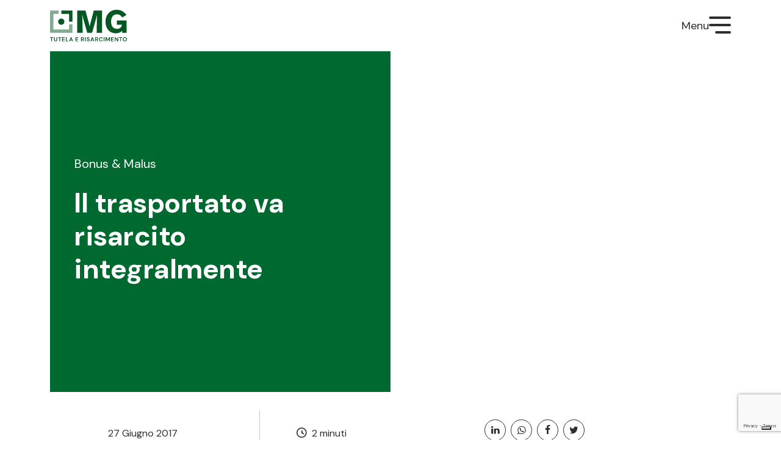

--- FILE ---
content_type: text/html; charset=UTF-8
request_url: https://www.emmegirisarcimenti.com/trasportato-va-risarcito-integralmente/
body_size: 9763
content:
<!doctype html>
<html lang="it-IT">
  <head>
  <meta charset="utf-8">
  <meta http-equiv="x-ua-compatible" content="ie=edge">
  <meta name="viewport" content="width=device-width, initial-scale=1, shrink-to-fit=no">
  <link rel="apple-touch-icon" sizes="57x57" href="https://www.emmegirisarcimenti.com/wp-content/themes/website/dist/images/favicon/apple-icon-57x57.png">
  <link rel="apple-touch-icon" sizes="60x60" href="https://www.emmegirisarcimenti.com/wp-content/themes/website/dist/images/favicon/apple-icon-60x60.png">
  <link rel="apple-touch-icon" sizes="72x72" href="https://www.emmegirisarcimenti.com/wp-content/themes/website/dist/images/favicon/apple-icon-72x72.png">
  <link rel="apple-touch-icon" sizes="76x76" href="https://www.emmegirisarcimenti.com/wp-content/themes/website/dist/images/favicon/apple-icon-76x76.png">
  <link rel="apple-touch-icon" sizes="114x114" href="https://www.emmegirisarcimenti.com/wp-content/themes/website/dist/images/favicon/apple-icon-114x114.png">
  <link rel="apple-touch-icon" sizes="120x120" href="https://www.emmegirisarcimenti.com/wp-content/themes/website/dist/images/favicon/apple-icon-120x120.png">
  <link rel="apple-touch-icon" sizes="144x144" href="https://www.emmegirisarcimenti.com/wp-content/themes/website/dist/images/favicon/apple-icon-144x144.png">
  <link rel="apple-touch-icon" sizes="152x152" href="https://www.emmegirisarcimenti.com/wp-content/themes/website/dist/images/favicon/apple-icon-152x152.png">
  <link rel="apple-touch-icon" sizes="180x180" href="https://www.emmegirisarcimenti.com/wp-content/themes/website/dist/images/favicon/apple-icon-180x180.png">
  <link rel="icon" type="image/png" sizes="192x192"  href="https://www.emmegirisarcimenti.com/wp-content/themes/website/dist/images/favicon/android-icon-192x192.png">
  <link rel="icon" type="image/png" sizes="32x32" href="https://www.emmegirisarcimenti.com/wp-content/themes/website/dist/images/favicon/favicon-32x32.png">
  <link rel="icon" type="image/png" sizes="96x96" href="https://www.emmegirisarcimenti.com/wp-content/themes/website/dist/images/favicon/favicon-96x96.png">
  <link rel="icon" type="image/png" sizes="16x16" href="https://www.emmegirisarcimenti.com/wp-content/themes/website/dist/images/favicon/favicon-16x16.png">
  <meta name="msapplication-TileImage" content="https://www.emmegirisarcimenti.com/wp-content/themes/website/dist/images/favicon/ms-icon-144x144.png">


<script type="text/plain" data-iub-purposes="4" class="_iub_cs_activate" async data-suppressedsrc="https://www.googletagmanager.com/gtag/js?id=G-Q0V83B67E0"></script>

<script type="text/plain" data-iub-purposes="4" class="_iub_cs_activate">
  window.dataLayer = window.dataLayer || [];
  function gtag(){dataLayer.push(arguments);}
  gtag('js', new Date());
  gtag('config', 'G-Q0V83B67E0',{
    'allow_google_signals': false,
    'allow_ad_personalization_signals': false
  });
</script>

<link rel="preconnect" href="https://fonts.googleapis.com">
<link rel="preconnect" href="https://fonts.gstatic.com" crossorigin>
<link href="https://fonts.googleapis.com/css2?family=DM+Sans:ital,opsz,wght@0,9..40,400;0,9..40,500;0,9..40,600;0,9..40,700;1,9..40,400;1,9..40,500;1,9..40,600;1,9..40,700&display=swap" rel="stylesheet">

  <meta name='robots' content='index, follow, max-image-preview:large, max-snippet:-1, max-video-preview:-1' />
<meta name="dlm-version" content="4.8.9">
	<!-- This site is optimized with the Yoast SEO plugin v21.1 - https://yoast.com/wordpress/plugins/seo/ -->
	<title>Il trasportato va risarcito integralmente - MG risarcimenti</title>
	<link rel="canonical" href="https://www.emmegirisarcimenti.com/trasportato-va-risarcito-integralmente/" />
	<meta property="og:locale" content="it_IT" />
	<meta property="og:type" content="article" />
	<meta property="og:title" content="Il trasportato va risarcito integralmente - MG risarcimenti" />
	<meta property="og:description" content="“In caso di scontro tra veicoli, la persona trasportata a titolo di cortesia, per ottenere il risarcimento del" />
	<meta property="og:url" content="https://www.emmegirisarcimenti.com/trasportato-va-risarcito-integralmente/" />
	<meta property="og:site_name" content="MG risarcimenti" />
	<meta property="article:author" content="https://www.facebook.com/mgrisarcimenti/" />
	<meta property="article:published_time" content="2017-06-27T11:05:47+00:00" />
	<meta property="og:image" content="https://www.emmegirisarcimenti.com/wp-content/uploads/2014/01/ciclomotore.jpg" />
	<meta name="author" content="Umberto Coccia" />
	<meta name="twitter:label1" content="Scritto da" />
	<meta name="twitter:data1" content="Umberto Coccia" />
	<meta name="twitter:label2" content="Tempo di lettura stimato" />
	<meta name="twitter:data2" content="1 minuto" />
	<script type="application/ld+json" class="yoast-schema-graph">{"@context":"https://schema.org","@graph":[{"@type":"WebPage","@id":"https://www.emmegirisarcimenti.com/trasportato-va-risarcito-integralmente/","url":"https://www.emmegirisarcimenti.com/trasportato-va-risarcito-integralmente/","name":"Il trasportato va risarcito integralmente - MG risarcimenti","isPartOf":{"@id":"https://www.emmegirisarcimenti.com/#website"},"primaryImageOfPage":{"@id":"https://www.emmegirisarcimenti.com/trasportato-va-risarcito-integralmente/#primaryimage"},"image":{"@id":"https://www.emmegirisarcimenti.com/trasportato-va-risarcito-integralmente/#primaryimage"},"thumbnailUrl":"https://www.emmegirisarcimenti.com/wp-content/uploads/2014/01/ciclomotore.jpg","datePublished":"2017-06-27T11:05:47+00:00","dateModified":"2017-06-27T11:05:47+00:00","author":{"@id":"https://www.emmegirisarcimenti.com/#/schema/person/4dc57f80c4ceee46803c7fa5c1bc2ca0"},"breadcrumb":{"@id":"https://www.emmegirisarcimenti.com/trasportato-va-risarcito-integralmente/#breadcrumb"},"inLanguage":"it-IT","potentialAction":[{"@type":"ReadAction","target":["https://www.emmegirisarcimenti.com/trasportato-va-risarcito-integralmente/"]}]},{"@type":"ImageObject","inLanguage":"it-IT","@id":"https://www.emmegirisarcimenti.com/trasportato-va-risarcito-integralmente/#primaryimage","url":"https://www.emmegirisarcimenti.com/wp-content/uploads/2014/01/ciclomotore.jpg","contentUrl":"https://www.emmegirisarcimenti.com/wp-content/uploads/2014/01/ciclomotore.jpg"},{"@type":"BreadcrumbList","@id":"https://www.emmegirisarcimenti.com/trasportato-va-risarcito-integralmente/#breadcrumb","itemListElement":[{"@type":"ListItem","position":1,"name":"Home","item":"https://www.emmegirisarcimenti.com/"},{"@type":"ListItem","position":2,"name":"Il trasportato va risarcito integralmente"}]},{"@type":"WebSite","@id":"https://www.emmegirisarcimenti.com/#website","url":"https://www.emmegirisarcimenti.com/","name":"MG risarcimenti","description":"Informazione, tutela, risarcimento","potentialAction":[{"@type":"SearchAction","target":{"@type":"EntryPoint","urlTemplate":"https://www.emmegirisarcimenti.com/?s={search_term_string}"},"query-input":"required name=search_term_string"}],"inLanguage":"it-IT"},{"@type":"Person","@id":"https://www.emmegirisarcimenti.com/#/schema/person/4dc57f80c4ceee46803c7fa5c1bc2ca0","name":"Umberto Coccia","description":"Dopo aver passato gli ultimi anni della mia vita a raccontare, a neo e affermati professionisti, una verità tecnica, una verità giurisprudenziale e una verità normativa in ambito del risarcimento danni per responsabilità civile, ho deciso di “tornare” a servirla. Di mettere anni di comprovata esperienza e professionalità al servizio di chi ha subito, a seguito di un evento lesivo per responsabilità di terzi (automobilistica, professionale medica oltre che civile in genere) lesioni gravi, gravissime o addirittura mortali. Con la cifra del rigore e della competenza. Armi affilate per contrastare chi, col potere economico, tecnico e politico, ha cercato, cerca e cercherà di sottacere la verità dei danneggiati in favore dell’utile di bilancio.","sameAs":["https://www.facebook.com/mgrisarcimenti/"]}]}</script>
	<!-- / Yoast SEO plugin. -->


<style id='safe-svg-svg-icon-style-inline-css' type='text/css'>
.safe-svg-cover{text-align:center}.safe-svg-cover .safe-svg-inside{display:inline-block;max-width:100%}.safe-svg-cover svg{height:100%;max-height:100%;max-width:100%;width:100%}

</style>
<link rel='stylesheet' id='website-cgb-style-css-css' href='https://www.emmegirisarcimenti.com/wp-content/plugins/website/dist/blocks.style.build.css' type='text/css' media='all' />
<link rel='stylesheet' id='classic-theme-styles-css' href='https://www.emmegirisarcimenti.com/wp-includes/css/classic-themes.min.css?ver=99750e105e43d65f866caf271f8ebbad' type='text/css' media='all' />
<link rel='stylesheet' id='theme-my-login-css' href='https://www.emmegirisarcimenti.com/wp-content/plugins/theme-my-login/assets/styles/theme-my-login.min.css?ver=7.1.6' type='text/css' media='all' />
<style id='global-styles-inline-css' type='text/css'>
body{--wp--preset--color--black: #000;--wp--preset--color--cyan-bluish-gray: #abb8c3;--wp--preset--color--white: #fff;--wp--preset--color--pale-pink: #f78da7;--wp--preset--color--vivid-red: #cf2e2e;--wp--preset--color--luminous-vivid-orange: #ff6900;--wp--preset--color--luminous-vivid-amber: #fcb900;--wp--preset--color--light-green-cyan: #7bdcb5;--wp--preset--color--vivid-green-cyan: #00d084;--wp--preset--color--pale-cyan-blue: #8ed1fc;--wp--preset--color--vivid-cyan-blue: #0693e3;--wp--preset--color--vivid-purple: #9b51e0;--wp--preset--color--body-color: #2F2D2D;--wp--preset--color--primary: #00692F;--wp--preset--color--secondary: #373A3C;--wp--preset--color--light: #F4F4F4;--wp--preset--color--dark: #2F2D2D;--wp--preset--color--mg-green: #006838;--wp--preset--color--out-of-card: #eaaa28;--wp--preset--color--detto-parto: #EFC727;--wp--preset--color--onorare: #9f79b4;--wp--preset--color--mg-academy: #46b48b;--wp--preset--color--mg-business: #5ac0ec;--wp--preset--color--mg-report: #f39886;--wp--preset--color--mg-law: #bed00f;--wp--preset--color--mg-expert: #f5d81b;--wp--preset--color--ufficio-sinistri: #808080;--wp--preset--color--in-house-meeting: #D06758;--wp--preset--color--light-gray: #c5c5c5;--wp--preset--color--soft-orange: #DAB277;--wp--preset--color--light-orange: #F3E8D5;--wp--preset--color--assicuratori-illuminati: #4589c8;--wp--preset--color--mg-green-100: #E2EEE7;--wp--preset--color--mg-green-200: #C6DDD0;--wp--preset--color--mg-green-300: #AACDB9;--wp--preset--color--mg-green-400: #71AB8B;--wp--preset--color--mg-green-500: #388A5D;--wp--preset--color--mg-giallo: #FEE9B2;--wp--preset--color--mg-celeste: #D3F6F3;--wp--preset--color--mg-rosa: #FFE6EB;--wp--preset--gradient--vivid-cyan-blue-to-vivid-purple: linear-gradient(135deg,rgba(6,147,227,1) 0%,rgb(155,81,224) 100%);--wp--preset--gradient--light-green-cyan-to-vivid-green-cyan: linear-gradient(135deg,rgb(122,220,180) 0%,rgb(0,208,130) 100%);--wp--preset--gradient--luminous-vivid-amber-to-luminous-vivid-orange: linear-gradient(135deg,rgba(252,185,0,1) 0%,rgba(255,105,0,1) 100%);--wp--preset--gradient--luminous-vivid-orange-to-vivid-red: linear-gradient(135deg,rgba(255,105,0,1) 0%,rgb(207,46,46) 100%);--wp--preset--gradient--very-light-gray-to-cyan-bluish-gray: linear-gradient(135deg,rgb(238,238,238) 0%,rgb(169,184,195) 100%);--wp--preset--gradient--cool-to-warm-spectrum: linear-gradient(135deg,rgb(74,234,220) 0%,rgb(151,120,209) 20%,rgb(207,42,186) 40%,rgb(238,44,130) 60%,rgb(251,105,98) 80%,rgb(254,248,76) 100%);--wp--preset--gradient--blush-light-purple: linear-gradient(135deg,rgb(255,206,236) 0%,rgb(152,150,240) 100%);--wp--preset--gradient--blush-bordeaux: linear-gradient(135deg,rgb(254,205,165) 0%,rgb(254,45,45) 50%,rgb(107,0,62) 100%);--wp--preset--gradient--luminous-dusk: linear-gradient(135deg,rgb(255,203,112) 0%,rgb(199,81,192) 50%,rgb(65,88,208) 100%);--wp--preset--gradient--pale-ocean: linear-gradient(135deg,rgb(255,245,203) 0%,rgb(182,227,212) 50%,rgb(51,167,181) 100%);--wp--preset--gradient--electric-grass: linear-gradient(135deg,rgb(202,248,128) 0%,rgb(113,206,126) 100%);--wp--preset--gradient--midnight: linear-gradient(135deg,rgb(2,3,129) 0%,rgb(40,116,252) 100%);--wp--preset--duotone--dark-grayscale: url('#wp-duotone-dark-grayscale');--wp--preset--duotone--grayscale: url('#wp-duotone-grayscale');--wp--preset--duotone--purple-yellow: url('#wp-duotone-purple-yellow');--wp--preset--duotone--blue-red: url('#wp-duotone-blue-red');--wp--preset--duotone--midnight: url('#wp-duotone-midnight');--wp--preset--duotone--magenta-yellow: url('#wp-duotone-magenta-yellow');--wp--preset--duotone--purple-green: url('#wp-duotone-purple-green');--wp--preset--duotone--blue-orange: url('#wp-duotone-blue-orange');--wp--preset--font-size--small: 13px;--wp--preset--font-size--medium: 20px;--wp--preset--font-size--large: 36px;--wp--preset--font-size--x-large: 42px;--wp--preset--spacing--20: 0.44rem;--wp--preset--spacing--30: 0.67rem;--wp--preset--spacing--40: 1rem;--wp--preset--spacing--50: 1.5rem;--wp--preset--spacing--60: 2.25rem;--wp--preset--spacing--70: 3.38rem;--wp--preset--spacing--80: 5.06rem;--wp--preset--shadow--natural: 6px 6px 9px rgba(0, 0, 0, 0.2);--wp--preset--shadow--deep: 12px 12px 50px rgba(0, 0, 0, 0.4);--wp--preset--shadow--sharp: 6px 6px 0px rgba(0, 0, 0, 0.2);--wp--preset--shadow--outlined: 6px 6px 0px -3px rgba(255, 255, 255, 1), 6px 6px rgba(0, 0, 0, 1);--wp--preset--shadow--crisp: 6px 6px 0px rgba(0, 0, 0, 1);}.has-black-color{color: var(--wp--preset--color--black) !important;}.has-cyan-bluish-gray-color{color: var(--wp--preset--color--cyan-bluish-gray) !important;}.has-white-color{color: var(--wp--preset--color--white) !important;}.has-pale-pink-color{color: var(--wp--preset--color--pale-pink) !important;}.has-vivid-red-color{color: var(--wp--preset--color--vivid-red) !important;}.has-luminous-vivid-orange-color{color: var(--wp--preset--color--luminous-vivid-orange) !important;}.has-luminous-vivid-amber-color{color: var(--wp--preset--color--luminous-vivid-amber) !important;}.has-light-green-cyan-color{color: var(--wp--preset--color--light-green-cyan) !important;}.has-vivid-green-cyan-color{color: var(--wp--preset--color--vivid-green-cyan) !important;}.has-pale-cyan-blue-color{color: var(--wp--preset--color--pale-cyan-blue) !important;}.has-vivid-cyan-blue-color{color: var(--wp--preset--color--vivid-cyan-blue) !important;}.has-vivid-purple-color{color: var(--wp--preset--color--vivid-purple) !important;}.has-black-background-color{background-color: var(--wp--preset--color--black) !important;}.has-cyan-bluish-gray-background-color{background-color: var(--wp--preset--color--cyan-bluish-gray) !important;}.has-white-background-color{background-color: var(--wp--preset--color--white) !important;}.has-pale-pink-background-color{background-color: var(--wp--preset--color--pale-pink) !important;}.has-vivid-red-background-color{background-color: var(--wp--preset--color--vivid-red) !important;}.has-luminous-vivid-orange-background-color{background-color: var(--wp--preset--color--luminous-vivid-orange) !important;}.has-luminous-vivid-amber-background-color{background-color: var(--wp--preset--color--luminous-vivid-amber) !important;}.has-light-green-cyan-background-color{background-color: var(--wp--preset--color--light-green-cyan) !important;}.has-vivid-green-cyan-background-color{background-color: var(--wp--preset--color--vivid-green-cyan) !important;}.has-pale-cyan-blue-background-color{background-color: var(--wp--preset--color--pale-cyan-blue) !important;}.has-vivid-cyan-blue-background-color{background-color: var(--wp--preset--color--vivid-cyan-blue) !important;}.has-vivid-purple-background-color{background-color: var(--wp--preset--color--vivid-purple) !important;}.has-black-border-color{border-color: var(--wp--preset--color--black) !important;}.has-cyan-bluish-gray-border-color{border-color: var(--wp--preset--color--cyan-bluish-gray) !important;}.has-white-border-color{border-color: var(--wp--preset--color--white) !important;}.has-pale-pink-border-color{border-color: var(--wp--preset--color--pale-pink) !important;}.has-vivid-red-border-color{border-color: var(--wp--preset--color--vivid-red) !important;}.has-luminous-vivid-orange-border-color{border-color: var(--wp--preset--color--luminous-vivid-orange) !important;}.has-luminous-vivid-amber-border-color{border-color: var(--wp--preset--color--luminous-vivid-amber) !important;}.has-light-green-cyan-border-color{border-color: var(--wp--preset--color--light-green-cyan) !important;}.has-vivid-green-cyan-border-color{border-color: var(--wp--preset--color--vivid-green-cyan) !important;}.has-pale-cyan-blue-border-color{border-color: var(--wp--preset--color--pale-cyan-blue) !important;}.has-vivid-cyan-blue-border-color{border-color: var(--wp--preset--color--vivid-cyan-blue) !important;}.has-vivid-purple-border-color{border-color: var(--wp--preset--color--vivid-purple) !important;}.has-vivid-cyan-blue-to-vivid-purple-gradient-background{background: var(--wp--preset--gradient--vivid-cyan-blue-to-vivid-purple) !important;}.has-light-green-cyan-to-vivid-green-cyan-gradient-background{background: var(--wp--preset--gradient--light-green-cyan-to-vivid-green-cyan) !important;}.has-luminous-vivid-amber-to-luminous-vivid-orange-gradient-background{background: var(--wp--preset--gradient--luminous-vivid-amber-to-luminous-vivid-orange) !important;}.has-luminous-vivid-orange-to-vivid-red-gradient-background{background: var(--wp--preset--gradient--luminous-vivid-orange-to-vivid-red) !important;}.has-very-light-gray-to-cyan-bluish-gray-gradient-background{background: var(--wp--preset--gradient--very-light-gray-to-cyan-bluish-gray) !important;}.has-cool-to-warm-spectrum-gradient-background{background: var(--wp--preset--gradient--cool-to-warm-spectrum) !important;}.has-blush-light-purple-gradient-background{background: var(--wp--preset--gradient--blush-light-purple) !important;}.has-blush-bordeaux-gradient-background{background: var(--wp--preset--gradient--blush-bordeaux) !important;}.has-luminous-dusk-gradient-background{background: var(--wp--preset--gradient--luminous-dusk) !important;}.has-pale-ocean-gradient-background{background: var(--wp--preset--gradient--pale-ocean) !important;}.has-electric-grass-gradient-background{background: var(--wp--preset--gradient--electric-grass) !important;}.has-midnight-gradient-background{background: var(--wp--preset--gradient--midnight) !important;}.has-small-font-size{font-size: var(--wp--preset--font-size--small) !important;}.has-medium-font-size{font-size: var(--wp--preset--font-size--medium) !important;}.has-large-font-size{font-size: var(--wp--preset--font-size--large) !important;}.has-x-large-font-size{font-size: var(--wp--preset--font-size--x-large) !important;}
.wp-block-navigation a:where(:not(.wp-element-button)){color: inherit;}
.wp-block-pullquote{font-size: 1.5em;line-height: 1.6;}
</style>
<link rel='stylesheet' id='sage/main.css-css' href='https://www.emmegirisarcimenti.com/wp-content/themes/website/dist/styles/main.css' type='text/css' media='all' />

<script  type="text/javascript" class=" _iub_cs_skip" type='text/javascript' id='iubenda-head-inline-scripts-0'>


var _iub = _iub || [];

_iub.csConfiguration = {"ccpaAcknowledgeOnDisplay":true,"consentOnContinuedBrowsing":false,"countryDetection":true,"enableCcpa":true,"enableLgpd":true,"floatingPreferencesButtonDisplay":"bottom-right","invalidateConsentWithoutLog":true,"lgpdAppliesGlobally":false,"perPurposeConsent":true,"siteId":2795891,"whitelabel":false,"cookiePolicyId":67999167,"lang":"it", "banner":{ "acceptButtonDisplay":true,"closeButtonRejects":true,"customizeButtonDisplay":true,"explicitWithdrawal":true,"listPurposes":true,"position":"float-top-center","rejectButtonDisplay":true }};

</script>
<script  type="text/javascript" class=" _iub_cs_skip" type='text/javascript' src='//cdn.iubenda.com/cs/ccpa/stub.js?ver=3.12.3' id='iubenda-head-scripts-0-js'></script>
<script  type="text/javascript" charset="UTF-8" async="" class=" _iub_cs_skip" type='text/javascript' src='//cdn.iubenda.com/cs/iubenda_cs.js?ver=3.12.3' id='iubenda-head-scripts-1-js'></script>

<script type="text/javascript">
                var ajax_url = "https://www.emmegirisarcimenti.com/wp-admin/admin-ajax.php";
            </script></head>
  <body class="post-template-default single single-post postid-1449 single-format-standard trasportato-va-risarcito-integralmente has-megamenu frontend site-id-1 app-data index-data singular-data single-data single-post-data single-post-trasportato-va-risarcito-integralmente-data">
        <div id="hspacer"></div>
<header id="header" class="hdr hdr--default">
  <div class="container">
    <a id="logo" href="https://www.emmegirisarcimenti.com/" title="MG risarcimenti">
      <img src="https://www.emmegirisarcimenti.com/wp-content/themes/website/dist/images/logo-colori.svg" alt="MG risarcimenti" class="img-fluid logo logo--color" />
      <img src="https://www.emmegirisarcimenti.com/wp-content/themes/website/dist/images/logo-white.svg" alt="MG risarcimenti" class="img-fluid logo logo--white" />
    </a>
    <div id="hamburgerWrapper">
      Menu
      <button id="hamburger" class="hamburger hamburger--fade" aria-label="Toggle Menu di navigazione primaria" role="button" aria-controls="navigation">
        <span class="hamburger-box">
          <span class="hamburger-inner"></span>
        </span>
      </button>
    </div>
  </div>
</header>
<div id="offcanvas">
  <div id="offcanvas__content">
    <div id="offcanvas__menu" class="container">
      <div class="row">
        <div class="col-sm-12">
          <ul id="menu-offcanvas" class="navbar-nav"><li id="menu-item-3867" class="menu-item menu-item-type-custom menu-item-object-custom menu-item-has-children menu-item-3867"><a href="#"><span class="delay-10">Privati</span></a>
<ul class="sub-menu list-unstyled">
	<li id="menu-item-4269" class="submenu__label menu-item menu-item-type-custom menu-item-object-custom menu-item-4269"><span href="#">RISARCIMENTO SINISTRI</span></li>
	<li id="menu-item-4270" class="menu-item menu-item-type-post_type menu-item-object-page menu-item-4270"><a href="https://www.emmegirisarcimenti.com/servizi/fuori-c-a-r-d-privati/">Stradale</a></li>
	<li id="menu-item-4271" class="menu-item menu-item-type-post_type menu-item-object-page menu-item-4271"><a href="https://www.emmegirisarcimenti.com/servizi/sinistri-non-stradali-privati/">Non stradale</a></li>
	<li id="menu-item-4272" class="menu-item menu-item-type-post_type menu-item-object-page menu-item-4272"><a href="https://www.emmegirisarcimenti.com/servizi/sinistro-mortale-privati/">Mortale</a></li>
	<li id="menu-item-4273" class="submenu__label menu-item menu-item-type-custom menu-item-object-custom menu-item-4273"><span href="#">SUPPORTO</span></li>
	<li id="menu-item-4274" class="menu-item menu-item-type-post_type menu-item-object-page menu-item-4274"><a href="https://www.emmegirisarcimenti.com/servizi/cambio-auto/">Cambio auto</a></li>
</ul>
</li>
<li id="menu-item-3868" class="menu-item menu-item-type-custom menu-item-object-custom menu-item-has-children menu-item-3868"><a href="#"><span class="delay-11">Aziende</span></a>
<ul class="sub-menu list-unstyled">
	<li id="menu-item-4275" class="submenu__label menu-item menu-item-type-custom menu-item-object-custom menu-item-4275"><span href="#">RISARCIMENTO SINISTRI</span></li>
	<li id="menu-item-4277" class="menu-item menu-item-type-post_type menu-item-object-page menu-item-4277"><a href="https://www.emmegirisarcimenti.com/servizi/dipendenti-infortunati/">Dipendenti infortunati</a></li>
	<li id="menu-item-4276" class="submenu__label menu-item menu-item-type-custom menu-item-object-custom menu-item-4276"><span href="#">VALUTAZIONE IMMOBILI</span></li>
	<li id="menu-item-4278" class="menu-item menu-item-type-post_type menu-item-object-page menu-item-4278"><a href="https://www.emmegirisarcimenti.com/servizi/perizie-immobiliari-aziende/">Perizie immobiliari</a></li>
</ul>
</li>
<li id="menu-item-3869" class="menu-item menu-item-type-post_type menu-item-object-page current_page_parent menu-item-3869"><a href="https://www.emmegirisarcimenti.com/blog/"><span class="delay-12">Blog</span></a></li>
<li id="menu-item-5381" class="menu-item menu-item-type-post_type menu-item-object-page menu-item-5381"><a href="https://www.emmegirisarcimenti.com/risorse/"><span class="delay-13">Risorse</span></a></li>
<li id="menu-item-4259" class="menu-item menu-item-type-post_type menu-item-object-page menu-item-4259"><a href="https://www.emmegirisarcimenti.com/chi-siamo/"><span class="delay-14">Chi siamo</span></a></li>
<li id="menu-item-3872" class="menu-item menu-item-type-post_type menu-item-object-page menu-item-3872"><a href="https://www.emmegirisarcimenti.com/contatti/"><span class="delay-15">Contatti</span></a></li>
</ul>        </div>
      </div>
    </div>
  </div>
</div>
    <div class="wrap" role="document">
      <div class="content">
        <main class="main">
          

          <div class="main-content"> 
          
          

          
                   
        <div class="container">
  <div class="row">
    <div class="col">
      <div class="gridheader">
        <div class="gridheader__title">
                                              <ul class="gridheader__categories">
                                    <li><span>Bonus &amp; Malus</span></li>
                              </ul>
                                <h1>
            Il trasportato va risarcito integralmente
          </h1>
        </div>
        <figure class="gridheader__image ratio ratio-1x1">
                  </figure>
      </div>
    </div>
  </div>
</div>

<div class="container gridsubheader">
  <div class="row justify-content-center">
    <div class="col-lg-10">


<div class="container-fluid">
  <div class="row">
    <div class="col-6 col-lg-5 col-xl-4 gridsubheader__col">
      <div class="article__meta">
        <span class="article__datetime">
          <time class="updated" datetime="2017-06-27T11:05:47+00:00">27 Giugno 2017</time>
        </span>
      </div>
      
    </div>
    <div class="col-6 col-lg-3 col-xl-4 gridsubheader__col">
      <div class="article__readingtime">
          <span class="icon icon-clock"></span> 2 minuti
      </div>
    </div>
    <div class="col-lg-4 gridsubheader__col">
      <div class="article__socialshare d-none d-lg-block">
                        <div class="socialbar social-wrapper--share ">
                                    <a href="https://www.linkedin.com/shareArticle?mini=true&url=https%3A%2F%2Fwww.emmegirisarcimenti.com%2Ftrasportato-va-risarcito-integralmente%2F&titleenc=Il+trasportato+va+risarcito+integralmente"                                                         title="Condividi su Linkedin"><i class="icon icon-linkedin"></i></a>
                    
                                    <a href="whatsapp://send?text=Il trasportato va risarcito integralmente - https://www.emmegirisarcimenti.com/trasportato-va-risarcito-integralmente/"                                                         title="Condividi su Whatsapp"><i class="icon icon-whatsapp"></i></a>
                    
                                    <a href="https://www.facebook.com/sharer.php?u=https%3A%2F%2Fwww.emmegirisarcimenti.com%2Ftrasportato-va-risarcito-integralmente%2F"                                                         title="Condividi su Facebook"><i class="icon icon-facebook"></i></a>
                    
                                    <a href="https://twitter.com/share?text=Il+trasportato+va+risarcito+integralmente&url=https%3A%2F%2Fwww.emmegirisarcimenti.com%2Ftrasportato-va-risarcito-integralmente%2F"                                                         title="Condividi su Twitter"><i class="icon icon-twitter"></i></a>
                    
                        </div>
    
      </div>
    </div>
  </div>
</div>

    </div>
  </div>
</div>


  <div class="container">
    <div class="row justify-content-center">
      <div class="col-lg-8 pt-lg-sct">
        <p><a href="https://www.emmegirisarcimenti.com/il-mancato-rispetto-del-codice-della-strada-non-costituisce-responsabilita/ciclomotore/" rel="attachment wp-att-529"><img decoding="async" class="size-full wp-image-529 alignleft" src="https://www.emmegirisarcimenti.com/wp-content/uploads/2014/01/ciclomotore.jpg" alt="" width="190" height="148" /></a>“<em>In caso di scontro tra veicoli, la persona trasportata a titolo di cortesia, per ottenere il risarcimento del danno extracontrattuale, può avvalersi della presunzione dettata dall’art. 2054 comma primo cod. civ. nei confronti del proprietario e del conducente dell’altro veicolo, salva l’azione di regresso di questi ultimi nei confronti del primo conducente ex art. 2055 cod. civ. secondo le rispettive colpe, ove abbiano risarcito per intero il danno (Cass. 22336/2007). In ogni caso in tema di risarcimento dei danni derivanti dalla circolazione stradale, l’azione giudiziaria per l conseguimento dell’intero risarcimento, proposta dal trasportato danneggiato nei confronti del conducente di uno solo dei veicoli coinvolti in uno scontro, non implica di per sé una remissione tacita del debito nei confronti del corresponsabile del danno, né una rinuncia alla solidarietà, presupponendo la prima un comportamento inequivoco che riveli la volontà del creditore di non avvalersi del credito, e la seconda che il creditore agisca nei confronti di uno dei condebitori solidali solo per la parte del debito gravante su quest’ultimo (Cass. 221172012).</em>”</p>
<p>Questa la puntualizzazione degli ermellini di Piazza Cavour con la pronuncia 15313 del 2017 della sesta Sezione Civile. I fatti riguardano il risarcimento dei danni subiti dalla trasportata su di un motociclo che si è scontrato con un altro veicolo. Dopo aver ottenuto il risarcimento integrale dei danni a seguito del giudizio di I grado presso il Tribunale di Grosseto, in Corte di Appello la malcapitata si è vista condannare alla restituzione del 20% delle somme percepite, in virtù dell’accertata corresponsabilità del conducente del mezzo sul quale viaggiava in qualità di trasportata.</p>
<p>La Corte di Cassazione ha rimesso le cose a posto in tema di responsabilità solidale.</p>
      </div>
    </div>
  </div>

<div class="container tagandsocial">
  <div class="row align-items-center justify-content-center">
    <div class="col-lg-5 pe-lg-5">
      <div class="tagslist">
      <span class="tagslist__title">Tag:</span>
                                            <ul class="tagslist__list">
                                    <li><a href="" title="Incidente stradale" tabindex="-1" class="text-body-color"><span>Incidente stradale</span></a></li>
                                    <li><a href="" title="RC Auto" tabindex="-1" class="text-body-color"><span>RC Auto</span></a></li>
                                    <li><a href="" title="trasportato" tabindex="-1" class="text-body-color"><span>trasportato</span></a></li>
                                    <li><a href="" title="responsabilità solidale" tabindex="-1" class="text-body-color"><span>responsabilità solidale</span></a></li>
                              </ul>
                            </div>
    </div>
    <div class="col-lg-5 ps-lg-5">
      <div class="article__socialshare">
                        <div class="socialbar social-wrapper--share ">
                                    <a href="https://www.linkedin.com/shareArticle?mini=true&url=https%3A%2F%2Fwww.emmegirisarcimenti.com%2Ftrasportato-va-risarcito-integralmente%2F&titleenc=Il+trasportato+va+risarcito+integralmente"                                                         title="Condividi su Linkedin"><i class="icon icon-linkedin"></i></a>
                    
                                    <a href="whatsapp://send?text=Il trasportato va risarcito integralmente - https://www.emmegirisarcimenti.com/trasportato-va-risarcito-integralmente/"                                                         title="Condividi su Whatsapp"><i class="icon icon-whatsapp"></i></a>
                    
                                    <a href="https://www.facebook.com/sharer.php?u=https%3A%2F%2Fwww.emmegirisarcimenti.com%2Ftrasportato-va-risarcito-integralmente%2F"                                                         title="Condividi su Facebook"><i class="icon icon-facebook"></i></a>
                    
                                    <a href="https://twitter.com/share?text=Il+trasportato+va+risarcito+integralmente&url=https%3A%2F%2Fwww.emmegirisarcimenti.com%2Ftrasportato-va-risarcito-integralmente%2F"                                                         title="Condividi su Twitter"><i class="icon icon-twitter"></i></a>
                    
                        </div>
    
      </div>
    </div>
    
  </div>
</div>

<aside class="related-posts">
    <div class="container sct">
      <div class="row">
        <div class="col-lg-4 related-posts__title">
          <h2 class="h1">Altri articoli <br>sullo stesso <br>tema</h2>        
        </div>
                            <div class="col-lg-4">
          <article id="post-6045" class="post-6045 post type-post status-publish format-standard has-post-thumbnail hentry category-bonus-malus category-non-tutti-sanno-che tag-consap tag-sinistro-stradale tag-fondo-garanzia-vittime-della-strada tag-veicolo-non-assicurato">
    <header class="article__header">
      
      <div class="postlist__categories">
                              <ul>
                                <li class="h5 font-weight-normal"><span>Bonus &amp; Malus</span></li>
                                <li class="h5 font-weight-normal"><span>Non tutti sanno che</span></li>
                          </ul>
                        </div>
      <h2 class="article__title h4">
        Sinistro con veicolo non assicurato: come ottenere il risarcimento? 
      </h2>
    </header>

          <div class="article__readmore">

      <div class="article__meta">
          <span class="article__datetime">
            <time class="updated" datetime="2025-09-30T09:55:01+00:00">30 Settembre 2025</time>
          </span>
        </div>

        <div class="btn-wrap is-style-default">
          <a href="https://www.emmegirisarcimenti.com/sinistro-con-veicolo-non-assicurato-come-ottenere-il-risarcimento/" title="Sinistro con veicolo non assicurato: come ottenere il risarcimento? " class="btn btn-link stretched-link"><span><span class="arrow"></span><span class="text">Leggi tutto</span></span></a>
        </div>
      </div>
      </article>

          </div>
                            <div class="col-lg-4">
          <article id="post-5875" class="post-5875 post type-post status-publish format-standard has-post-thumbnail hentry category-bonus-malus category-glossario-del-risarcimento">
    <header class="article__header">
      
      <div class="postlist__categories">
                              <ul>
                                <li class="h5 font-weight-normal"><span>Bonus &amp; Malus</span></li>
                                <li class="h5 font-weight-normal"><span>Glossario del risarcimento</span></li>
                          </ul>
                        </div>
      <h2 class="article__title h4">
        Testimoni di un incidente stradale: perché possono salvare il tuo risarcimento 
      </h2>
    </header>

          <div class="article__readmore">

      <div class="article__meta">
          <span class="article__datetime">
            <time class="updated" datetime="2025-06-19T08:41:47+00:00">19 Giugno 2025</time>
          </span>
        </div>

        <div class="btn-wrap is-style-default">
          <a href="https://www.emmegirisarcimenti.com/testimoni-di-un-incidente-stradale-perche-possono-salvare-il-tuo-risarcimento/" title="Testimoni di un incidente stradale: perché possono salvare il tuo risarcimento " class="btn btn-link stretched-link"><span><span class="arrow"></span><span class="text">Leggi tutto</span></span></a>
        </div>
      </div>
      </article>

          </div>
              </div>
    </div>
  </aside>



            
          
                    </div>



        </main>
      </div>
    </div>
        <footer class="footer" id="footer">
  <div class="container">
    <div class="row footertop">
      <div class="col-lg-8">
        <h4>La tua finestra sul mondo del risarcimento danni</h4>
        <p>Notizie, approfondimenti, analisi: trovi tutto nel nostro blog!</p>
      </div>
      <div class="col-lg-2 d-flex align-items-center">
        <a class="btn btn-outline-white" href="/blog/"><span class="text">VAI AL BLOG</span></a>
      </div>
    </div>
    <div class="footerline"></div>
    
    <div class="row footercenter" style="align-items: center;">
      <div class="col-lg-2">
        <img class="logo img-fluid" src="https://www.emmegirisarcimenti.com/wp-content/themes/website/dist/images/logo-white.svg" alt="MG risarcimenti"/ style="max-width:180px!important;">
      </div>
      <div class="col-lg-6">
        © Studio MG srl Società Benefit - All rights reserved. <br>CF / PI: 04855920288 - Rea: PD423879 - Cap. Soc.: € 30.000,00 i.v
      </div>
      <div class="col-lg-2">
        <div class="socialbar socialbar--white">
    <a href="https://www.linkedin.com/company/studio-mg-s.r.l." title="Follow us on Linkedin" target="_blank"><i class="icon icon-linkedin"></i><span class="visually-hidden">Follow us on Linkedin</span></a><a href="https://wa.me/393668916858" title="Write us" target="_blank"><i class="icon icon-whatsapp"></i><span class="visually-hidden">Write us</span></a><a href="https://www.facebook.com/mgrisarcimenti" title="Follow us on Facebook" target="_blank"><i class="icon icon-facebook"></i><span class="visually-hidden">Follow us on Facebook</span></a>    </div>      </div>
    </div>
    <div class="footerline"></div>

    <div class="row footerbottom">
    <div class="col-lg-5 partner-logo-footer">
      <span class="footer-partner me-sm-5">
        <img class="logo img-fluid" src="https://www.emmegirisarcimenti.com/wp-content/themes/website/dist/images/sole24ore-emmegi-risarcimenti.svg" alt="MG risarcimenti" style="margin-bottom:5px;width:100px;"/>
      </span>
      <span class="footer-partner me-sm-5">
        <img class="logo img-fluid" src="https://www.emmegirisarcimenti.com/wp-content/themes/website/dist/images/lefonti-winner-emmegi.webp" alt="MG risarcimenti" style="margin-bottom:5px"/>
      </span>
      <span class="footer-partner">
        <a href="https://bollinosalvagente.com/c0041/" target="_blank"><img class="logo img-fluid" src="https://www.emmegirisarcimenti.com/wp-content/themes/website/dist/images/salvagente-emmegi.png" alt="MG risarcimenti" style="margin-bottom:5px;width:75px;"/>
      </span>
    </div>
      <div class="col-lg-5">
                  <nav id="footer_navigation" class="menu-secondario-container"><ul id="menu-secondario" class="menu"><li id="menu-item-47" class="menu-item menu-item-type-post_type menu-item-object-page menu-item-privacy-policy menu-item-47"><a rel="privacy-policy" href="https://www.emmegirisarcimenti.com/privacy-policy/"><span class="delay-10">Privacy Policy</span></a></li>
<li id="menu-item-2990" class="menu-item menu-item-type-post_type menu-item-object-page menu-item-2990"><a href="https://www.emmegirisarcimenti.com/cookie-policy/"><span class="delay-11">Cookie Policy</span></a></li>
<li id="menu-item-3135" class="menu-item menu-item-type-post_type menu-item-object-page menu-item-3135"><a href="https://www.emmegirisarcimenti.com/credits/"><span class="delay-12">Credits</span></a></li>
</ul></nav>              </div>
    </div>
  </div>
</footer>    <script type='text/javascript' src='https://www.emmegirisarcimenti.com/wp-content/plugins/contact-form-7/includes/swv/js/index.js?ver=5.8' id='swv-js'></script>
<script type='text/javascript' id='contact-form-7-js-extra'>
/* <![CDATA[ */
var wpcf7 = {"api":{"root":"https:\/\/www.emmegirisarcimenti.com\/wp-json\/","namespace":"contact-form-7\/v1"}};
/* ]]> */
</script>
<script type='text/javascript' src='https://www.emmegirisarcimenti.com/wp-content/plugins/contact-form-7/includes/js/index.js?ver=5.8' id='contact-form-7-js'></script>
<script type='text/javascript' src='https://ajax.googleapis.com/ajax/libs/jquery/3.4.1/jquery.min.js?ver=3.4.1' id='jquery-js'></script>
<script type='text/javascript' id='theme-my-login-js-extra'>
/* <![CDATA[ */
var themeMyLogin = {"action":"","errors":[]};
/* ]]> */
</script>
<script type='text/javascript' src='https://www.emmegirisarcimenti.com/wp-content/plugins/theme-my-login/assets/scripts/theme-my-login.min.js?ver=7.1.6' id='theme-my-login-js'></script>
<script type='text/javascript' id='dlm-xhr-js-extra'>
/* <![CDATA[ */
var dlmXHRtranslations = {"error":"An error occurred while trying to download the file. Please try again.","not_found":"Il download non esiste","no_file_path":"No file path defined.","no_file_paths":"Nessun percorso definito.","filetype":"Download is not allowed for this file type.","file_access_denied":"Access denied to this file.","access_denied":"Access denied. You do not have permission to download this file.","security_error":"Something is wrong with the file path.","file_not_found":"File non trovato."};
/* ]]> */
</script>
<script type='text/javascript' id='dlm-xhr-js-before'>
const dlmXHR = {"xhr_links":{"class":["download-link","download-button"]},"prevent_duplicates":true,"ajaxUrl":"https:\/\/www.emmegirisarcimenti.com\/wp-admin\/admin-ajax.php"}; dlmXHRinstance = {}; const dlmXHRGlobalLinks = "https://www.emmegirisarcimenti.com/download/"; const dlmNonXHRGlobalLinks = []; dlmXHRgif = "https://www.emmegirisarcimenti.com/wp-includes/images/spinner.gif"; const dlmXHRProgress = "1"
</script>
<script type='text/javascript' src='https://www.emmegirisarcimenti.com/wp-content/plugins/download-monitor/assets/js/dlm-xhr.min.js?ver=4.8.9' id='dlm-xhr-js'></script>
<script type='text/javascript' src='https://www.google.com/recaptcha/api.js?render=6LdA__ohAAAAAD5G1GtlqlxQR2PjhcE6KyFF7y27&#038;ver=3.0' id='google-recaptcha-js'></script>
<script type='text/javascript' src='https://www.emmegirisarcimenti.com/wp-includes/js/dist/vendor/wp-polyfill-inert.min.js?ver=3.1.2' id='wp-polyfill-inert-js'></script>
<script type='text/javascript' src='https://www.emmegirisarcimenti.com/wp-includes/js/dist/vendor/regenerator-runtime.min.js?ver=0.13.11' id='regenerator-runtime-js'></script>
<script type='text/javascript' src='https://www.emmegirisarcimenti.com/wp-includes/js/dist/vendor/wp-polyfill.min.js?ver=3.15.0' id='wp-polyfill-js'></script>
<script type='text/javascript' id='wpcf7-recaptcha-js-extra'>
/* <![CDATA[ */
var wpcf7_recaptcha = {"sitekey":"6LdA__ohAAAAAD5G1GtlqlxQR2PjhcE6KyFF7y27","actions":{"homepage":"homepage","contactform":"contactform"}};
/* ]]> */
</script>
<script type='text/javascript' src='https://www.emmegirisarcimenti.com/wp-content/plugins/contact-form-7/modules/recaptcha/index.js?ver=5.8' id='wpcf7-recaptcha-js'></script>
<script type='text/javascript' src='https://www.emmegirisarcimenti.com/wp-content/themes/website/resources/../dist/scripts/main.bundle.js' id='sage/main.js-js'></script>
  </body>
</html>


--- FILE ---
content_type: text/html; charset=utf-8
request_url: https://www.google.com/recaptcha/api2/anchor?ar=1&k=6LdA__ohAAAAAD5G1GtlqlxQR2PjhcE6KyFF7y27&co=aHR0cHM6Ly93d3cuZW1tZWdpcmlzYXJjaW1lbnRpLmNvbTo0NDM.&hl=en&v=N67nZn4AqZkNcbeMu4prBgzg&size=invisible&anchor-ms=20000&execute-ms=30000&cb=a5s5lkafezba
body_size: 48916
content:
<!DOCTYPE HTML><html dir="ltr" lang="en"><head><meta http-equiv="Content-Type" content="text/html; charset=UTF-8">
<meta http-equiv="X-UA-Compatible" content="IE=edge">
<title>reCAPTCHA</title>
<style type="text/css">
/* cyrillic-ext */
@font-face {
  font-family: 'Roboto';
  font-style: normal;
  font-weight: 400;
  font-stretch: 100%;
  src: url(//fonts.gstatic.com/s/roboto/v48/KFO7CnqEu92Fr1ME7kSn66aGLdTylUAMa3GUBHMdazTgWw.woff2) format('woff2');
  unicode-range: U+0460-052F, U+1C80-1C8A, U+20B4, U+2DE0-2DFF, U+A640-A69F, U+FE2E-FE2F;
}
/* cyrillic */
@font-face {
  font-family: 'Roboto';
  font-style: normal;
  font-weight: 400;
  font-stretch: 100%;
  src: url(//fonts.gstatic.com/s/roboto/v48/KFO7CnqEu92Fr1ME7kSn66aGLdTylUAMa3iUBHMdazTgWw.woff2) format('woff2');
  unicode-range: U+0301, U+0400-045F, U+0490-0491, U+04B0-04B1, U+2116;
}
/* greek-ext */
@font-face {
  font-family: 'Roboto';
  font-style: normal;
  font-weight: 400;
  font-stretch: 100%;
  src: url(//fonts.gstatic.com/s/roboto/v48/KFO7CnqEu92Fr1ME7kSn66aGLdTylUAMa3CUBHMdazTgWw.woff2) format('woff2');
  unicode-range: U+1F00-1FFF;
}
/* greek */
@font-face {
  font-family: 'Roboto';
  font-style: normal;
  font-weight: 400;
  font-stretch: 100%;
  src: url(//fonts.gstatic.com/s/roboto/v48/KFO7CnqEu92Fr1ME7kSn66aGLdTylUAMa3-UBHMdazTgWw.woff2) format('woff2');
  unicode-range: U+0370-0377, U+037A-037F, U+0384-038A, U+038C, U+038E-03A1, U+03A3-03FF;
}
/* math */
@font-face {
  font-family: 'Roboto';
  font-style: normal;
  font-weight: 400;
  font-stretch: 100%;
  src: url(//fonts.gstatic.com/s/roboto/v48/KFO7CnqEu92Fr1ME7kSn66aGLdTylUAMawCUBHMdazTgWw.woff2) format('woff2');
  unicode-range: U+0302-0303, U+0305, U+0307-0308, U+0310, U+0312, U+0315, U+031A, U+0326-0327, U+032C, U+032F-0330, U+0332-0333, U+0338, U+033A, U+0346, U+034D, U+0391-03A1, U+03A3-03A9, U+03B1-03C9, U+03D1, U+03D5-03D6, U+03F0-03F1, U+03F4-03F5, U+2016-2017, U+2034-2038, U+203C, U+2040, U+2043, U+2047, U+2050, U+2057, U+205F, U+2070-2071, U+2074-208E, U+2090-209C, U+20D0-20DC, U+20E1, U+20E5-20EF, U+2100-2112, U+2114-2115, U+2117-2121, U+2123-214F, U+2190, U+2192, U+2194-21AE, U+21B0-21E5, U+21F1-21F2, U+21F4-2211, U+2213-2214, U+2216-22FF, U+2308-230B, U+2310, U+2319, U+231C-2321, U+2336-237A, U+237C, U+2395, U+239B-23B7, U+23D0, U+23DC-23E1, U+2474-2475, U+25AF, U+25B3, U+25B7, U+25BD, U+25C1, U+25CA, U+25CC, U+25FB, U+266D-266F, U+27C0-27FF, U+2900-2AFF, U+2B0E-2B11, U+2B30-2B4C, U+2BFE, U+3030, U+FF5B, U+FF5D, U+1D400-1D7FF, U+1EE00-1EEFF;
}
/* symbols */
@font-face {
  font-family: 'Roboto';
  font-style: normal;
  font-weight: 400;
  font-stretch: 100%;
  src: url(//fonts.gstatic.com/s/roboto/v48/KFO7CnqEu92Fr1ME7kSn66aGLdTylUAMaxKUBHMdazTgWw.woff2) format('woff2');
  unicode-range: U+0001-000C, U+000E-001F, U+007F-009F, U+20DD-20E0, U+20E2-20E4, U+2150-218F, U+2190, U+2192, U+2194-2199, U+21AF, U+21E6-21F0, U+21F3, U+2218-2219, U+2299, U+22C4-22C6, U+2300-243F, U+2440-244A, U+2460-24FF, U+25A0-27BF, U+2800-28FF, U+2921-2922, U+2981, U+29BF, U+29EB, U+2B00-2BFF, U+4DC0-4DFF, U+FFF9-FFFB, U+10140-1018E, U+10190-1019C, U+101A0, U+101D0-101FD, U+102E0-102FB, U+10E60-10E7E, U+1D2C0-1D2D3, U+1D2E0-1D37F, U+1F000-1F0FF, U+1F100-1F1AD, U+1F1E6-1F1FF, U+1F30D-1F30F, U+1F315, U+1F31C, U+1F31E, U+1F320-1F32C, U+1F336, U+1F378, U+1F37D, U+1F382, U+1F393-1F39F, U+1F3A7-1F3A8, U+1F3AC-1F3AF, U+1F3C2, U+1F3C4-1F3C6, U+1F3CA-1F3CE, U+1F3D4-1F3E0, U+1F3ED, U+1F3F1-1F3F3, U+1F3F5-1F3F7, U+1F408, U+1F415, U+1F41F, U+1F426, U+1F43F, U+1F441-1F442, U+1F444, U+1F446-1F449, U+1F44C-1F44E, U+1F453, U+1F46A, U+1F47D, U+1F4A3, U+1F4B0, U+1F4B3, U+1F4B9, U+1F4BB, U+1F4BF, U+1F4C8-1F4CB, U+1F4D6, U+1F4DA, U+1F4DF, U+1F4E3-1F4E6, U+1F4EA-1F4ED, U+1F4F7, U+1F4F9-1F4FB, U+1F4FD-1F4FE, U+1F503, U+1F507-1F50B, U+1F50D, U+1F512-1F513, U+1F53E-1F54A, U+1F54F-1F5FA, U+1F610, U+1F650-1F67F, U+1F687, U+1F68D, U+1F691, U+1F694, U+1F698, U+1F6AD, U+1F6B2, U+1F6B9-1F6BA, U+1F6BC, U+1F6C6-1F6CF, U+1F6D3-1F6D7, U+1F6E0-1F6EA, U+1F6F0-1F6F3, U+1F6F7-1F6FC, U+1F700-1F7FF, U+1F800-1F80B, U+1F810-1F847, U+1F850-1F859, U+1F860-1F887, U+1F890-1F8AD, U+1F8B0-1F8BB, U+1F8C0-1F8C1, U+1F900-1F90B, U+1F93B, U+1F946, U+1F984, U+1F996, U+1F9E9, U+1FA00-1FA6F, U+1FA70-1FA7C, U+1FA80-1FA89, U+1FA8F-1FAC6, U+1FACE-1FADC, U+1FADF-1FAE9, U+1FAF0-1FAF8, U+1FB00-1FBFF;
}
/* vietnamese */
@font-face {
  font-family: 'Roboto';
  font-style: normal;
  font-weight: 400;
  font-stretch: 100%;
  src: url(//fonts.gstatic.com/s/roboto/v48/KFO7CnqEu92Fr1ME7kSn66aGLdTylUAMa3OUBHMdazTgWw.woff2) format('woff2');
  unicode-range: U+0102-0103, U+0110-0111, U+0128-0129, U+0168-0169, U+01A0-01A1, U+01AF-01B0, U+0300-0301, U+0303-0304, U+0308-0309, U+0323, U+0329, U+1EA0-1EF9, U+20AB;
}
/* latin-ext */
@font-face {
  font-family: 'Roboto';
  font-style: normal;
  font-weight: 400;
  font-stretch: 100%;
  src: url(//fonts.gstatic.com/s/roboto/v48/KFO7CnqEu92Fr1ME7kSn66aGLdTylUAMa3KUBHMdazTgWw.woff2) format('woff2');
  unicode-range: U+0100-02BA, U+02BD-02C5, U+02C7-02CC, U+02CE-02D7, U+02DD-02FF, U+0304, U+0308, U+0329, U+1D00-1DBF, U+1E00-1E9F, U+1EF2-1EFF, U+2020, U+20A0-20AB, U+20AD-20C0, U+2113, U+2C60-2C7F, U+A720-A7FF;
}
/* latin */
@font-face {
  font-family: 'Roboto';
  font-style: normal;
  font-weight: 400;
  font-stretch: 100%;
  src: url(//fonts.gstatic.com/s/roboto/v48/KFO7CnqEu92Fr1ME7kSn66aGLdTylUAMa3yUBHMdazQ.woff2) format('woff2');
  unicode-range: U+0000-00FF, U+0131, U+0152-0153, U+02BB-02BC, U+02C6, U+02DA, U+02DC, U+0304, U+0308, U+0329, U+2000-206F, U+20AC, U+2122, U+2191, U+2193, U+2212, U+2215, U+FEFF, U+FFFD;
}
/* cyrillic-ext */
@font-face {
  font-family: 'Roboto';
  font-style: normal;
  font-weight: 500;
  font-stretch: 100%;
  src: url(//fonts.gstatic.com/s/roboto/v48/KFO7CnqEu92Fr1ME7kSn66aGLdTylUAMa3GUBHMdazTgWw.woff2) format('woff2');
  unicode-range: U+0460-052F, U+1C80-1C8A, U+20B4, U+2DE0-2DFF, U+A640-A69F, U+FE2E-FE2F;
}
/* cyrillic */
@font-face {
  font-family: 'Roboto';
  font-style: normal;
  font-weight: 500;
  font-stretch: 100%;
  src: url(//fonts.gstatic.com/s/roboto/v48/KFO7CnqEu92Fr1ME7kSn66aGLdTylUAMa3iUBHMdazTgWw.woff2) format('woff2');
  unicode-range: U+0301, U+0400-045F, U+0490-0491, U+04B0-04B1, U+2116;
}
/* greek-ext */
@font-face {
  font-family: 'Roboto';
  font-style: normal;
  font-weight: 500;
  font-stretch: 100%;
  src: url(//fonts.gstatic.com/s/roboto/v48/KFO7CnqEu92Fr1ME7kSn66aGLdTylUAMa3CUBHMdazTgWw.woff2) format('woff2');
  unicode-range: U+1F00-1FFF;
}
/* greek */
@font-face {
  font-family: 'Roboto';
  font-style: normal;
  font-weight: 500;
  font-stretch: 100%;
  src: url(//fonts.gstatic.com/s/roboto/v48/KFO7CnqEu92Fr1ME7kSn66aGLdTylUAMa3-UBHMdazTgWw.woff2) format('woff2');
  unicode-range: U+0370-0377, U+037A-037F, U+0384-038A, U+038C, U+038E-03A1, U+03A3-03FF;
}
/* math */
@font-face {
  font-family: 'Roboto';
  font-style: normal;
  font-weight: 500;
  font-stretch: 100%;
  src: url(//fonts.gstatic.com/s/roboto/v48/KFO7CnqEu92Fr1ME7kSn66aGLdTylUAMawCUBHMdazTgWw.woff2) format('woff2');
  unicode-range: U+0302-0303, U+0305, U+0307-0308, U+0310, U+0312, U+0315, U+031A, U+0326-0327, U+032C, U+032F-0330, U+0332-0333, U+0338, U+033A, U+0346, U+034D, U+0391-03A1, U+03A3-03A9, U+03B1-03C9, U+03D1, U+03D5-03D6, U+03F0-03F1, U+03F4-03F5, U+2016-2017, U+2034-2038, U+203C, U+2040, U+2043, U+2047, U+2050, U+2057, U+205F, U+2070-2071, U+2074-208E, U+2090-209C, U+20D0-20DC, U+20E1, U+20E5-20EF, U+2100-2112, U+2114-2115, U+2117-2121, U+2123-214F, U+2190, U+2192, U+2194-21AE, U+21B0-21E5, U+21F1-21F2, U+21F4-2211, U+2213-2214, U+2216-22FF, U+2308-230B, U+2310, U+2319, U+231C-2321, U+2336-237A, U+237C, U+2395, U+239B-23B7, U+23D0, U+23DC-23E1, U+2474-2475, U+25AF, U+25B3, U+25B7, U+25BD, U+25C1, U+25CA, U+25CC, U+25FB, U+266D-266F, U+27C0-27FF, U+2900-2AFF, U+2B0E-2B11, U+2B30-2B4C, U+2BFE, U+3030, U+FF5B, U+FF5D, U+1D400-1D7FF, U+1EE00-1EEFF;
}
/* symbols */
@font-face {
  font-family: 'Roboto';
  font-style: normal;
  font-weight: 500;
  font-stretch: 100%;
  src: url(//fonts.gstatic.com/s/roboto/v48/KFO7CnqEu92Fr1ME7kSn66aGLdTylUAMaxKUBHMdazTgWw.woff2) format('woff2');
  unicode-range: U+0001-000C, U+000E-001F, U+007F-009F, U+20DD-20E0, U+20E2-20E4, U+2150-218F, U+2190, U+2192, U+2194-2199, U+21AF, U+21E6-21F0, U+21F3, U+2218-2219, U+2299, U+22C4-22C6, U+2300-243F, U+2440-244A, U+2460-24FF, U+25A0-27BF, U+2800-28FF, U+2921-2922, U+2981, U+29BF, U+29EB, U+2B00-2BFF, U+4DC0-4DFF, U+FFF9-FFFB, U+10140-1018E, U+10190-1019C, U+101A0, U+101D0-101FD, U+102E0-102FB, U+10E60-10E7E, U+1D2C0-1D2D3, U+1D2E0-1D37F, U+1F000-1F0FF, U+1F100-1F1AD, U+1F1E6-1F1FF, U+1F30D-1F30F, U+1F315, U+1F31C, U+1F31E, U+1F320-1F32C, U+1F336, U+1F378, U+1F37D, U+1F382, U+1F393-1F39F, U+1F3A7-1F3A8, U+1F3AC-1F3AF, U+1F3C2, U+1F3C4-1F3C6, U+1F3CA-1F3CE, U+1F3D4-1F3E0, U+1F3ED, U+1F3F1-1F3F3, U+1F3F5-1F3F7, U+1F408, U+1F415, U+1F41F, U+1F426, U+1F43F, U+1F441-1F442, U+1F444, U+1F446-1F449, U+1F44C-1F44E, U+1F453, U+1F46A, U+1F47D, U+1F4A3, U+1F4B0, U+1F4B3, U+1F4B9, U+1F4BB, U+1F4BF, U+1F4C8-1F4CB, U+1F4D6, U+1F4DA, U+1F4DF, U+1F4E3-1F4E6, U+1F4EA-1F4ED, U+1F4F7, U+1F4F9-1F4FB, U+1F4FD-1F4FE, U+1F503, U+1F507-1F50B, U+1F50D, U+1F512-1F513, U+1F53E-1F54A, U+1F54F-1F5FA, U+1F610, U+1F650-1F67F, U+1F687, U+1F68D, U+1F691, U+1F694, U+1F698, U+1F6AD, U+1F6B2, U+1F6B9-1F6BA, U+1F6BC, U+1F6C6-1F6CF, U+1F6D3-1F6D7, U+1F6E0-1F6EA, U+1F6F0-1F6F3, U+1F6F7-1F6FC, U+1F700-1F7FF, U+1F800-1F80B, U+1F810-1F847, U+1F850-1F859, U+1F860-1F887, U+1F890-1F8AD, U+1F8B0-1F8BB, U+1F8C0-1F8C1, U+1F900-1F90B, U+1F93B, U+1F946, U+1F984, U+1F996, U+1F9E9, U+1FA00-1FA6F, U+1FA70-1FA7C, U+1FA80-1FA89, U+1FA8F-1FAC6, U+1FACE-1FADC, U+1FADF-1FAE9, U+1FAF0-1FAF8, U+1FB00-1FBFF;
}
/* vietnamese */
@font-face {
  font-family: 'Roboto';
  font-style: normal;
  font-weight: 500;
  font-stretch: 100%;
  src: url(//fonts.gstatic.com/s/roboto/v48/KFO7CnqEu92Fr1ME7kSn66aGLdTylUAMa3OUBHMdazTgWw.woff2) format('woff2');
  unicode-range: U+0102-0103, U+0110-0111, U+0128-0129, U+0168-0169, U+01A0-01A1, U+01AF-01B0, U+0300-0301, U+0303-0304, U+0308-0309, U+0323, U+0329, U+1EA0-1EF9, U+20AB;
}
/* latin-ext */
@font-face {
  font-family: 'Roboto';
  font-style: normal;
  font-weight: 500;
  font-stretch: 100%;
  src: url(//fonts.gstatic.com/s/roboto/v48/KFO7CnqEu92Fr1ME7kSn66aGLdTylUAMa3KUBHMdazTgWw.woff2) format('woff2');
  unicode-range: U+0100-02BA, U+02BD-02C5, U+02C7-02CC, U+02CE-02D7, U+02DD-02FF, U+0304, U+0308, U+0329, U+1D00-1DBF, U+1E00-1E9F, U+1EF2-1EFF, U+2020, U+20A0-20AB, U+20AD-20C0, U+2113, U+2C60-2C7F, U+A720-A7FF;
}
/* latin */
@font-face {
  font-family: 'Roboto';
  font-style: normal;
  font-weight: 500;
  font-stretch: 100%;
  src: url(//fonts.gstatic.com/s/roboto/v48/KFO7CnqEu92Fr1ME7kSn66aGLdTylUAMa3yUBHMdazQ.woff2) format('woff2');
  unicode-range: U+0000-00FF, U+0131, U+0152-0153, U+02BB-02BC, U+02C6, U+02DA, U+02DC, U+0304, U+0308, U+0329, U+2000-206F, U+20AC, U+2122, U+2191, U+2193, U+2212, U+2215, U+FEFF, U+FFFD;
}
/* cyrillic-ext */
@font-face {
  font-family: 'Roboto';
  font-style: normal;
  font-weight: 900;
  font-stretch: 100%;
  src: url(//fonts.gstatic.com/s/roboto/v48/KFO7CnqEu92Fr1ME7kSn66aGLdTylUAMa3GUBHMdazTgWw.woff2) format('woff2');
  unicode-range: U+0460-052F, U+1C80-1C8A, U+20B4, U+2DE0-2DFF, U+A640-A69F, U+FE2E-FE2F;
}
/* cyrillic */
@font-face {
  font-family: 'Roboto';
  font-style: normal;
  font-weight: 900;
  font-stretch: 100%;
  src: url(//fonts.gstatic.com/s/roboto/v48/KFO7CnqEu92Fr1ME7kSn66aGLdTylUAMa3iUBHMdazTgWw.woff2) format('woff2');
  unicode-range: U+0301, U+0400-045F, U+0490-0491, U+04B0-04B1, U+2116;
}
/* greek-ext */
@font-face {
  font-family: 'Roboto';
  font-style: normal;
  font-weight: 900;
  font-stretch: 100%;
  src: url(//fonts.gstatic.com/s/roboto/v48/KFO7CnqEu92Fr1ME7kSn66aGLdTylUAMa3CUBHMdazTgWw.woff2) format('woff2');
  unicode-range: U+1F00-1FFF;
}
/* greek */
@font-face {
  font-family: 'Roboto';
  font-style: normal;
  font-weight: 900;
  font-stretch: 100%;
  src: url(//fonts.gstatic.com/s/roboto/v48/KFO7CnqEu92Fr1ME7kSn66aGLdTylUAMa3-UBHMdazTgWw.woff2) format('woff2');
  unicode-range: U+0370-0377, U+037A-037F, U+0384-038A, U+038C, U+038E-03A1, U+03A3-03FF;
}
/* math */
@font-face {
  font-family: 'Roboto';
  font-style: normal;
  font-weight: 900;
  font-stretch: 100%;
  src: url(//fonts.gstatic.com/s/roboto/v48/KFO7CnqEu92Fr1ME7kSn66aGLdTylUAMawCUBHMdazTgWw.woff2) format('woff2');
  unicode-range: U+0302-0303, U+0305, U+0307-0308, U+0310, U+0312, U+0315, U+031A, U+0326-0327, U+032C, U+032F-0330, U+0332-0333, U+0338, U+033A, U+0346, U+034D, U+0391-03A1, U+03A3-03A9, U+03B1-03C9, U+03D1, U+03D5-03D6, U+03F0-03F1, U+03F4-03F5, U+2016-2017, U+2034-2038, U+203C, U+2040, U+2043, U+2047, U+2050, U+2057, U+205F, U+2070-2071, U+2074-208E, U+2090-209C, U+20D0-20DC, U+20E1, U+20E5-20EF, U+2100-2112, U+2114-2115, U+2117-2121, U+2123-214F, U+2190, U+2192, U+2194-21AE, U+21B0-21E5, U+21F1-21F2, U+21F4-2211, U+2213-2214, U+2216-22FF, U+2308-230B, U+2310, U+2319, U+231C-2321, U+2336-237A, U+237C, U+2395, U+239B-23B7, U+23D0, U+23DC-23E1, U+2474-2475, U+25AF, U+25B3, U+25B7, U+25BD, U+25C1, U+25CA, U+25CC, U+25FB, U+266D-266F, U+27C0-27FF, U+2900-2AFF, U+2B0E-2B11, U+2B30-2B4C, U+2BFE, U+3030, U+FF5B, U+FF5D, U+1D400-1D7FF, U+1EE00-1EEFF;
}
/* symbols */
@font-face {
  font-family: 'Roboto';
  font-style: normal;
  font-weight: 900;
  font-stretch: 100%;
  src: url(//fonts.gstatic.com/s/roboto/v48/KFO7CnqEu92Fr1ME7kSn66aGLdTylUAMaxKUBHMdazTgWw.woff2) format('woff2');
  unicode-range: U+0001-000C, U+000E-001F, U+007F-009F, U+20DD-20E0, U+20E2-20E4, U+2150-218F, U+2190, U+2192, U+2194-2199, U+21AF, U+21E6-21F0, U+21F3, U+2218-2219, U+2299, U+22C4-22C6, U+2300-243F, U+2440-244A, U+2460-24FF, U+25A0-27BF, U+2800-28FF, U+2921-2922, U+2981, U+29BF, U+29EB, U+2B00-2BFF, U+4DC0-4DFF, U+FFF9-FFFB, U+10140-1018E, U+10190-1019C, U+101A0, U+101D0-101FD, U+102E0-102FB, U+10E60-10E7E, U+1D2C0-1D2D3, U+1D2E0-1D37F, U+1F000-1F0FF, U+1F100-1F1AD, U+1F1E6-1F1FF, U+1F30D-1F30F, U+1F315, U+1F31C, U+1F31E, U+1F320-1F32C, U+1F336, U+1F378, U+1F37D, U+1F382, U+1F393-1F39F, U+1F3A7-1F3A8, U+1F3AC-1F3AF, U+1F3C2, U+1F3C4-1F3C6, U+1F3CA-1F3CE, U+1F3D4-1F3E0, U+1F3ED, U+1F3F1-1F3F3, U+1F3F5-1F3F7, U+1F408, U+1F415, U+1F41F, U+1F426, U+1F43F, U+1F441-1F442, U+1F444, U+1F446-1F449, U+1F44C-1F44E, U+1F453, U+1F46A, U+1F47D, U+1F4A3, U+1F4B0, U+1F4B3, U+1F4B9, U+1F4BB, U+1F4BF, U+1F4C8-1F4CB, U+1F4D6, U+1F4DA, U+1F4DF, U+1F4E3-1F4E6, U+1F4EA-1F4ED, U+1F4F7, U+1F4F9-1F4FB, U+1F4FD-1F4FE, U+1F503, U+1F507-1F50B, U+1F50D, U+1F512-1F513, U+1F53E-1F54A, U+1F54F-1F5FA, U+1F610, U+1F650-1F67F, U+1F687, U+1F68D, U+1F691, U+1F694, U+1F698, U+1F6AD, U+1F6B2, U+1F6B9-1F6BA, U+1F6BC, U+1F6C6-1F6CF, U+1F6D3-1F6D7, U+1F6E0-1F6EA, U+1F6F0-1F6F3, U+1F6F7-1F6FC, U+1F700-1F7FF, U+1F800-1F80B, U+1F810-1F847, U+1F850-1F859, U+1F860-1F887, U+1F890-1F8AD, U+1F8B0-1F8BB, U+1F8C0-1F8C1, U+1F900-1F90B, U+1F93B, U+1F946, U+1F984, U+1F996, U+1F9E9, U+1FA00-1FA6F, U+1FA70-1FA7C, U+1FA80-1FA89, U+1FA8F-1FAC6, U+1FACE-1FADC, U+1FADF-1FAE9, U+1FAF0-1FAF8, U+1FB00-1FBFF;
}
/* vietnamese */
@font-face {
  font-family: 'Roboto';
  font-style: normal;
  font-weight: 900;
  font-stretch: 100%;
  src: url(//fonts.gstatic.com/s/roboto/v48/KFO7CnqEu92Fr1ME7kSn66aGLdTylUAMa3OUBHMdazTgWw.woff2) format('woff2');
  unicode-range: U+0102-0103, U+0110-0111, U+0128-0129, U+0168-0169, U+01A0-01A1, U+01AF-01B0, U+0300-0301, U+0303-0304, U+0308-0309, U+0323, U+0329, U+1EA0-1EF9, U+20AB;
}
/* latin-ext */
@font-face {
  font-family: 'Roboto';
  font-style: normal;
  font-weight: 900;
  font-stretch: 100%;
  src: url(//fonts.gstatic.com/s/roboto/v48/KFO7CnqEu92Fr1ME7kSn66aGLdTylUAMa3KUBHMdazTgWw.woff2) format('woff2');
  unicode-range: U+0100-02BA, U+02BD-02C5, U+02C7-02CC, U+02CE-02D7, U+02DD-02FF, U+0304, U+0308, U+0329, U+1D00-1DBF, U+1E00-1E9F, U+1EF2-1EFF, U+2020, U+20A0-20AB, U+20AD-20C0, U+2113, U+2C60-2C7F, U+A720-A7FF;
}
/* latin */
@font-face {
  font-family: 'Roboto';
  font-style: normal;
  font-weight: 900;
  font-stretch: 100%;
  src: url(//fonts.gstatic.com/s/roboto/v48/KFO7CnqEu92Fr1ME7kSn66aGLdTylUAMa3yUBHMdazQ.woff2) format('woff2');
  unicode-range: U+0000-00FF, U+0131, U+0152-0153, U+02BB-02BC, U+02C6, U+02DA, U+02DC, U+0304, U+0308, U+0329, U+2000-206F, U+20AC, U+2122, U+2191, U+2193, U+2212, U+2215, U+FEFF, U+FFFD;
}

</style>
<link rel="stylesheet" type="text/css" href="https://www.gstatic.com/recaptcha/releases/N67nZn4AqZkNcbeMu4prBgzg/styles__ltr.css">
<script nonce="m1C283juqoniEWSPewmG_g" type="text/javascript">window['__recaptcha_api'] = 'https://www.google.com/recaptcha/api2/';</script>
<script type="text/javascript" src="https://www.gstatic.com/recaptcha/releases/N67nZn4AqZkNcbeMu4prBgzg/recaptcha__en.js" nonce="m1C283juqoniEWSPewmG_g">
      
    </script></head>
<body><div id="rc-anchor-alert" class="rc-anchor-alert"></div>
<input type="hidden" id="recaptcha-token" value="[base64]">
<script type="text/javascript" nonce="m1C283juqoniEWSPewmG_g">
      recaptcha.anchor.Main.init("[\x22ainput\x22,[\x22bgdata\x22,\x22\x22,\[base64]/[base64]/[base64]/ZyhXLGgpOnEoW04sMjEsbF0sVywwKSxoKSxmYWxzZSxmYWxzZSl9Y2F0Y2goayl7RygzNTgsVyk/[base64]/[base64]/[base64]/[base64]/[base64]/[base64]/[base64]/bmV3IEJbT10oRFswXSk6dz09Mj9uZXcgQltPXShEWzBdLERbMV0pOnc9PTM/bmV3IEJbT10oRFswXSxEWzFdLERbMl0pOnc9PTQ/[base64]/[base64]/[base64]/[base64]/[base64]\\u003d\x22,\[base64]\\u003d\x22,\x22GcOhw7zDhMOMYgLDrcO1wqbCkcOcY8KywpDDqMOxw5dpwpwGDQsUw4lsVlUXXD/DjkbDuMOoE8KkVsOGw5soBMO5GsKgw4QWwq3CtMKSw6nDoTXDucO4WMKgYi9GXjXDocOEIcOww73DmcKOwqJow77DsxAkCH3CsTYSZmAQNmYfw643GcOrwolmLTjCkB3DmcOTwo1dwp5sJsKHBk/DswcccMKucCxIw4rCp8O0acKKV3dww6t8O2HCl8ODRCjDhzp0wojCuMKPw4wOw4PDjMKWeMOnYGXDjXXCnMO5w5/[base64]/w6nCrybDlsO6w7fDok4RBzpaw5/DocKMJsOHXMKjw5QJwobCkcKFQMKBwqEpwrPDqAoSICRjw4vDkUI1H8OQw7ISwpDDocO+dD1WIMKwNyTCiFrDvMOeMsKZNBHCp8OPwrDDggnCrsKxYCM6w7t/UwfClUElwqZwB8K0wpZsNcOrQzHCtV5YwqkXw6rDm2x7wqpOKMO/REnCtjTCmW5aKmZMwrdSwo7CiUFEwoRdw6tsYTXCpMOwNsOTwp/CoU4yazhWDxfDqsO6w6jDh8KXw5BKbMO0b3F9wqzDphFww6PDv8K7GQnDusKqwoI7IEPCpT5Fw6gmwqLCmEo+R8ONfkxgw54cBMKJwpUYwo1lccOAf8OUw75nAwXDpEPCucKwA8KYGMKzIsKFw5vCvsKSwoAww5XDmV4Hw7jDnAvCuUhnw7EfDMKVHi/[base64]/[base64]/[base64]/PcKBDjtfS8OIAMOBYMOCO8OAwoPDhW/DhMKgw7vChS3DviZSch7ClyoSw5Jbw6k4wqPCtgHDrk/DocKWFMOJw7BAwrvCr8KNw57DoUZ1TMK/M8KDw6HCu8K7BSRsK3nCrHESwrHComlew5DCpkzCmHliw4Q8C3rDiMOtwrglwqXDjlJnBMKlB8KIEMKLTANBMcKGfsOcw6hkWQPDqmHClcKHGUpHOV9LwoEfBcKZw7l4w5vCtmhew6rDky7DrMOww6rDoQTDmS7DjBdcwqvDrDA3R8OVLW/Ciz3DtMKnwoI4ExZvw4UIe8O5VcKUQ0oxKD/CsGbCmMKIIMOfMsKTfFXCjcKQTcOzblzCuyDCgsKYB8OzwqLDo2YlEDsIwpLDiMKiw4PDqcOTwobCusK2eBVrw6rDviPDu8OTwrprZVnCusKNYAdmwqrDksKlw58ow53Dvipvw7EOwqwuR0zDlxoswq/[base64]/ClUAbw6bDtsK5cHfDsMOVK23Cq8ObFiHCskkxwpPCngTCnkd4w69ZZsKNb2FawpnCvMKjw6XDmsK0wrbDj05MFcKCw7HCu8KzOERmw7bDiHxBw6nDlE9Cw7PDhMOYTkDCm2zClsK1eF81w6rCk8Ojw7QLwp3CgMKQwopqw7LCnMK7FFV/QTtMNsKJw57DhU4Ww7IuDXTDocKsfMOHIcKkbxdJw4TCiw14w6/DkmjDqcK1w4A3c8K8wrl1dcOiXMKew48Pw5jDocKLXTLCrcKPw6vDssOGwp3Cl8K/dQExw5UkbVXDvsKAwrnCp8Kyw7XChcOwwoLClCzDihgVwrLDtMKkEgpWUH/DpBZKwrLCosKhwq7Dsi7CncK2w41uw5LCuMKQw5BVYcOXwobCvRzDpjbDj39fcAvDtH4+dCMDwr5tVsOYWiJaRwvDksOxw6Rzw7pRw6DDmgDDhETDs8K/wpzCncKkwogPLMOEVsO/BUd/[base64]/VEdENMOCw57CtMK/acKQNAxtHFXDu38zYgrDsMKVwoPCoxvDvWPDs8KJwpjCsxvCmAXCuMOHSMKEEMK7w5/CocOVP8KKRMOFw5vChCXCjknChUA5w4vCiMOoFgRGwp/CkB52w4Qnw6VzwrwoDmtuwpAJw4Q0XCdOcRfDu2zDicOuLCBDwokubirDrVwWWcO8GcOOwrDCiDDCuMKuwo7CjcOlccOqaWbCrCU6wq7DmRTDj8KHw4dIwrHCpsKfJDnCrCQawonCsiZcQE7DjsO8wroKw5/DtDpfBMK7w513wrjDmsKuwrjDs3cvwpTCncKAwo0owqJMIsK5w7fDssKlYcO2DMOow73Ck8Kkw68Ew6nCn8KKw7lKV8KOYcOxE8OPw5XCq2DCl8KMGn3CigzChE4Nw5/ClMKQCsOow5VjwogpGXkcwpYrOsKSw5QKNGoqwocYwrjDg07CrcK6PFk2w5vCgh9uJsOOwqDDgsOZwr/DpUjDrsKecjl7wrbCl0R5PcOowqJswpbDucOQw6V+w4VJwpzCtg5vQzTDk8OCWghQw7PCh8OtJxpVwpjCikTCtiM7NAHCkXIKORLCpWzChzpyJWzClsOBw4vCnBbChU4AH8Klw5o6E8OSwrAsw5/ChcOnNQ8BwoHCrk/CmDXDi2zCsxoqS8OYJcOLwrt6w7/Dgg9GwpvCrsKWw4DClSrCpD9vBhPChsOUw5MqF01GIcKtw4bDgmDDqgRbfh/DrcKHw4fCgsOaQsOXw6/[base64]/CiQPCmMO+wo/Cml7DnMO6w6pMbFJ6wrBdw65FwpbCh8OHCcKgDsKECSvCm8KUV8OgdRthwovDnsKZw7jDkMKBw57CmMKJw6VZw5zCs8OhecKxMsOSw7dkwpUbwrY8NnXDsMOnacOOw7BLw7tWwrdgMhFiwo1fw49FVMOgGAFowo7DmcOJw5bDrsK9byLDoA7DqjnDv1LCvsKNG8OdMg/DtsOPC8KZwq93EzvCn1fDpRjCsD0dwqnCqgEfwrXDtsKtwq9ewpR0A1/Cv8Kqwqp/PnJcWcKewpnDqsKnN8ONF8KTwp85N8OQw4bDgMKrCTkpw4vCqX1Scg54w4TCnsOXT8OcdwzDlGhJwoRWfHPDuMKgwpV6UwZvMsO1woorcMKkLMKmwqM1w5JxfmTCmFhGw5/Co8KRKj04w7AEw7c2RcK+w6LCjFbDh8OYSsOIwq/[base64]/[base64]/DmcKgeB4aw4VmdcO5wozDicKLI8KTUsKWw5HDlcKMZlRDwpomQMKpN8OYw7HDvyvChMOqwoTDqxIaesKfBB7Cs11Iw7FCX0l/wo3Ctlp7w7nDo8Oyw6IxA8KiwoDDgMK+AcOIwpvDj8KGwofCjSjCkSZLQnnDo8KkDF59wr3DpsKMwq5Jw7/Dt8O3wpDClgxgX3o2wocRwp3CnzMFw48yw6tYw6/DqcOWdsKGNsOFwp/CqMK+wqLCm2Umw5zCjsOWVSAEL8OBBCXDoxPDlBrDm8KXD8K1woTDmMOCDgjCrMKBw79+OcKFwonCiGnCicKpM33DkmjClF/Ds27DjMOIw7Vew67CuwLCl0U7wr8Pw4JQIMKHf8KcwqpywqRTwqrCklDDgHwVw6PCpX3Cl1DDmT4Dwp7DqcKOw71aZgzDvx7CksOHw58/w43DoMKxwpfChWTDscOQwp/DisOlwqpIMR7CqizDgwMECVnDolsEw5A9w47DmyLCmVjCqMKvwo/[base64]/DsKBTi4aGnrCjQ3Dm8OVwr7DvX5Yw5DCr1jDpsKcFGnCmcOnNMOVw7g1JHXCh1YBRknDmMKrQ8O8woc6w452cAxqw6jClcKlKMK7w5xEwoXCosKVeMOAbH8JwrAPfsOVwpbCuk3CtMOMU8KVc2bCpyQvAMOnw4Aiw63DgMOsE3h6FXlew6BQwo4JSMKbw40/wqnDlWd3wqTCk01KwqzCnUt4Y8OiwrzDu8K8w7nDtgJLBVbCpcOtU3B5YsK5ZwrCvXPCmMOEV2DCsQQPInzDmzDCjMO9wpzDtcOFMk7CtSNPwp3DuzkQwp3CncK6wopJwr7DvjNweRLDssOWw45pDMOvwo7DhkrDjcOSRjDChU9uwr/[base64]/[base64]/wpkJUsK9SsOVQQ7Di8K0wrFWByNHesOoAAUKTMK+wodxacOfAcOxbsK9MCHDq25uH8KIw64DwqXDqMK3wqHChMKSEikywrUaJ8Ovw6rDncKpA8K8MMKJw7o/w6dIwrLDtEDCkcKlEngQS3jDo37CpG4iSkd8QHHDsRXDp1nDnMOaRVQGcMKbw7fCu1HDkhfDvcKQwrPCn8OhwpNTw7F5D2jDvADCojzCogvDmgfCpsOAGcK4W8K3w5nDskEYEH7CgcO2w6Jrw413VBXClyQfLQkcw4FAFT9aw5QGw4DDiMOOw41+bcKLwqltFERdUk/DvMKIMsOfB8K8fhY0wrZABMOOHSMSw7tLw5Qvw4LDmcO2wqVwRh/DrMKvw6DDtwsDFwh2MsKQIDnCo8KKwrtuIcKOP3FKSMOjTMKdwqYFDD8HEsOwUCzDqQTCmcKhw6fCvMORQcOOwp0lw5LDvMKtOi/Dr8KodcOFUTlUCMOgCGnCjUYnw7HDrwDDtmfCng/DsRTDnkIYwojDmDTDucKkPXkIAMKtwrR9wqQ9w5/DhjUBw5VYcsK5Vy/DqsONasOsG3vCizDCuBASB2ooRsO6HMO8w7omw4hmH8OGwrjDhWIjPnDDn8K6wpALfcOyMUbDmMOvw4fCrcK0wrljwqddWSR0Nn/CghvCmWPDjHHCucKnYsOhecOnC1XDo8OnUGLDqm52XnfCoMKIFsOYwr0KPHULTMOpQ8K5wqw4fsOAw6PDvG4UGw3CnCZJw6w8wo7ClxLDijxLw5JDwq/Cu3jCqcKBZ8KKw7nCiAAKwp/DqkgkTcKkaQQaw6lWwosMwo93wolFU8OlDcOXX8OoYsOrHcOZw6HDvlbDo2bDjMOZw5rDrMKgVDnDgksnw4rDnsO+wqbDlMKNMD41woZywr/CvBYvJcOpw77CpCkYwpNUwrcUSMONwqvDsEY7TkVZKMKHPMOVwqU2GsOZR3bDl8OVFcORDcO6w6kMQsO/c8Kjw5lsdhzCuxfDkB1ow41hWFPCvsK+ecKCwrcofsKFEMKWCV7CkcOhRMKRwrnCq8KYI1towrAKwqHDtXIXwrnDrS9DwprCn8KRK0RFfxMFf8O1NUPCqDRnexR3QmXDkCXCr8OhFG8/wp1bGMONEMKRX8O0wr9Zwr/DvwEFPxnDpzhbUAtPw7xVTwrCkcOvHVLCvHJSwrAwNh4Iw4PDp8OVw6XCksOBw5VRw5bCiR9EwpjDn8OwwrTCv8O3fCIFMcOFQXzCv8KQaMOqMXfCuS4xw6fDpcOQw5vDqcKIw7AOcMOmISLDuMOZwrAowq/DlTPDr8ONbcOeJsKHf8K8WhRyw7wVDsKcHDLCicO6b2HDrUDDhW0oGsObwqsUwp1Iw5x0w4tsw5R0w5BbdWEXwo5Pw6gWbmbDjcKvUsKmdsKYP8KlUsO1cGbDtABlw4tSXTXCgsOFCmQVWcK8U2/[base64]/ChHMQYMK0wq8PXk/Cl8OSwrogM1INw4rCiMKMNsODw5lERi3Cm8KcwocQw4RNRMKCw77DrcO0w6HDrMO5QlHDvnR4JV3Do2lQVSg7TsOPw6cHPMKsDcKrbsOAwoEgYcKfwrweNcKebcKreEcEw6PCscK1PsO7V2RATsOFT8OOwqjCkxE/TgRMw45NwonCkMOlwpMmCMOMLMOXw7c/[base64]/[base64]/CuxXCuMKuw67Cu8OmOsOtXjF5WsKJJAMOwrBew5zDsTRwwpZCwrI6HQDDncOzwqM8TsOTwoHCjgBuc8Oew4TDj1HCswEXw5I7wr4YJsKjc0xuwqPDr8KVTmd+w7A0w4bDgg1Ew5XCkgA2Wi/Ci21CRMKYwofDkV1iVcO9W155McO/[base64]/[base64]/CuWV5w4UawppGw6phdETCu8K2w4I8bi4/[base64]/CmcOtwozDqsOaDk0ZEEM4w7IbwrJqwpFPwqpSV37CsGjCjTvCgk9wU8OFGXs1woMUw4DDlXbCksKrwqZIFcOkRCrChDHCoMK0bU7Cu13CvTciZ8OpBUwufQ/DpcO1wp1Jwp0XE8Kpw7/CiHnCmcODwoIWw7zCkljDkz8GRkLCpWoSXMKDNMOmJMOJQsObNcOHUmPDusKhN8Otw5HDisKMPcKtw7gzCX3Cu2nDlCfCkcOcw7pZNRLCuTnCmgRGwpJewqpHw4J3VUFmwp8IM8Ozw7dTwrlxHQPCp8OBw7/Dg8O2wqIFOy/DmRFrAcOFbMOMw7glwp7ClcOdBsO/w4jDpHvDuTXCk0jCukPCtMKPD1nCmSl1eljClsO1w6TDm8KdwrrCuMO7wozDkF1pYSd3wqfDmjtKbV8yO383cMObworDlUIBwrHCmG5wwp56F8K2MMKow7bCo8OxQFrDhMKlVXQiwrvDr8OZZw8Tw6xAU8ORw4vDgMOEwrg7wohWw4/[base64]/wo/CisK8w4ZrLETCicOfKcO7wrbDrANpwpTDoX1Sw5dYw7IwLMKyw6w8w5RWw5zCkRxtwrDCgcOTREfClVMiaCIWw5pTLcK/YzNEw7Baw5/CtcO6KcKPHcOMZzjCgMKRXWvDusK7LG5lO8Omw57CuiLDo0EpG8KRR2/CrsKddBctZMOIw6bDvMOuMkFUwoPDlQHDr8KAwpXClcO8w6s/wqnCmxMkw6sMwpVBw4UhUijCq8KXwok8wqZlOx8LwrQ4a8OMwqXDsXxWNcOvYcKSOsKWw7zDiMOrJcKQM8Opw6LDtDvCtnnCuj/CisKWwojChcKcbXDDnlxIc8OqwrfCojFYWhdZOEV0ZcKnw5VxLUMcAG1Kw6ccw6pQwrtLGcKDw5kVM8KVwqoHwrPDkcOxIXYNJBvClT9bw5/[base64]/DjQnDojrDiynCqyXCrmRNX3BEdlN7wrjDjMOQwqg5esKIfcKtw57DkXbDu8Knwq4qE8KZcVc5w6kYw5lXF8OceSscw4xxNsOsWMKkVBvCpDlOXsOhcEPDjDkZeMOYScK2wpZ2N8Kjd8O4fsKew4UFUQ8yRzjCqRfCuDTCtmVGDF/DrMKawrbDpcOTAj7CkgXCvsKaw5nDkSzDlsO1w5B4ex3Dh0xqNWzCrsKLbzhpw7/CrsK5XUxrEMKKf2vCm8KmTmPDk8KNw70mcHcHOMO0EcKrJBkwOXTDjl7Cp3kYw7/CkMKRw7FdVgHCtndSC8OLw6nCsCrCqWfChcKYLcK2wp83JcKED1puw6RhIMOFBB5gwpbDmmQpIThUw6nDhmInwoc3w40nZhgicsK6w51Bw7x3dcKDwogHOsK9BcK6ci7DtcOAIy9uw7rCu8OPVS05Yh3DmcOvw5hlMnYdw64Jwo7DpsKRd8K6w4tpw4nDlX/DrsKrwoDDgcOOXMObcMKhw5/DosKFbsKjZsKKwpPDhhjDjHfCr0ZRQjjDr8OYwrTDnhTCt8OWwpd/w4bClk8Zw7fDugliIMK7fF/CrUrDjgPDojnCm8KHw7AhRMKzbMOmEsKzGMO8woPCgMK3w7VHw4hXw6tKcFvDpELDlsOQY8O2woMow4vDunfDgcOKX18/J8KXPsOtIkTClsOtDTsPBMOzwrFQMnfCn19Bwr9HbcKeIy0Mw7zDkVbClcOKwp1rNMKNwqrCnFQLw4JcDsKiNzTCpXHDtHUKbQzClMOfw6bDsCceR3ARBcKGwrotwrNzw73DsVgYJwDCrgDDuMKKQwHDoMOqwp4Iw6kSwpQWwohDQMK3QUB9fMOIwoTCsjMcw4/CqsOCw6dyb8K9dsOOw6IpwoHCjBfCvcO0w4LCncO8wrZ4wpvDg8K4dAVywo3Cj8K7w7QtV8O0Zx8Fw7wLR0bDrsOOw6RzXcOUdAh2w5vCpWA9IENiQsO9wqXDqkdqw742WcKjHcKmworDqWDDkR7CpMOOfMOTYg/[base64]/DhzzCpsOTw41yXC3DvS5Cw7lbO0DCg3rCusOheFIvTsOWbsOZw4zDhksiwq3CuizCoSDDlsOaw55zX1/DqMKEKE1tw7UEwqwtw5DCqsKETx9ZwrjCpcK0w5UdV2XDrcO3w4jDhndtw4rDv8OuOxlfaMOlDsOfw4jDni/Du8OJwq/[base64]/NG3DusKPw7YfcMK2wrPDoMOnISQQaxrCmk8pecOCMizDmsKKwo3CqsOgScKiw4NvM8KMXMK+CnYEVmPCrSJxwr43wqLDr8KGU8OxfcKOA2wqIxPChiAfw7TCkWjDtj5md1xxw7ZwW8Kbw6FkXSDCocOCfsKyZ8ODKcKBamNeJiHCpEjCo8OgWMK/OcOewrTCoFTCvcK6Tgw0JUbCncKJJA8qFkkYfcK8w4XDlx3CmCDDiRouwrV/wqDDnAzCmRdEQsO0wqbDqB7Co8OHGWLDgH8xwoDCncOEw5Bow6ZpccORw5TDtcOtCTxbdDjDjRA1wqFCwoN1IMOIw73Ct8OVw71aw7ouXy1BSVnCqsKYIx3CnMOaXsKYYDTCgMKMw5PDq8O/HcO0wrU3ZAkTwprDhsODblPCpcOKw4nCjMO3w4YiMMKPRXIqPkRND8ODKsKyasOaeB3Cqw7Dg8OGw4hufA3Dg8Ovw5TDvx9/[base64]/woFewpcow4jDgsKGwqHCu0XCkFNGw5B2VMKYcUHDlcOYG8O0JQnDhDs8w7LCtGPCgsOfw5nCo1lyHwvCvMKyw7ZsacOVwoJAwpvDqTfDnBFTw44ww5MZwoTDuAJ9w64LFcKORAJCTBzDm8O5OwzCqsOjwqVuwot2wq3CqMO/w71pKcOVw6IZWDnDgsOsw7cywpp/R8OPwoxGPsKvwofCm07Ds27CjcOjwqdfZ1sBw4pdd8KYR3FSwp89GsKxwrTDv1IhMMOaQ8KndsK8EsO/MyrDmGrDoMKFQcKJHGlpw5hbAC3DsMKqwrVsY8KYLcKEw7/[base64]/DnkQmMcKQUcKfwqfDmHR7wo0ew6XCvMKMw5nCgRgZwodwwrVgwoTCpSNfw5EdJiEKwoYeOcOhw53DgQ07w6Q6OcO9wo/DnMOuwozCm2l9VmASFhvDn8KcfTvDryZqY8OkHMOEwotuw7vDmMO2CGczQ8OEU8KUXMK/wpI+w6jDocODMMKxc8Ofw5d2bgtqw5UFwoRqfTEMHknDtcKcQmbDr8KVwrvCmBfDvsKewqvDuiEyUDttw4TCrsKzC0oJwqEbMiEHPxjDlhdzwqbChMOPM2gRRGstw4DCrQ3ChR3DkMKBw7HDvBxkwoZrw5I3BMOBw67DuFNJwr8qBkQgw7sVL8KtAi/DoUAXw4wdw7DCvlh9KzFLwpMKKMOyGnZ3IMKTH8KdB3VUw4XDn8KswrFYKG7DjR/ClEnDs3NqFgvCjyHCicKGDsOrwoMZchg/[base64]/CkxLCsiQTUiYsS8OswoTCsxtkR8KPw7ZfwprDiMOlw5p4wq9MRsOaZ8KOBSbDssKQw7dndMKRwoE+w4HCsDjDs8KpBDDClAkbPATDusOiU8K1w4cxw7nDjsOHw4fCnsKpHsKZwrtYw6rCnzDClMOJwpPDusKxwoBJwqh/SX1VwrcBJMOGDMOkwrkdw6jCp8OYw4w3ASvCrcO/w6fCjg7Dm8KJGMOlw7XDosOWw6jDl8K0w5bDqm0cA2ETGcO9TSDDownCsmJXRE5hD8OXw6XDkcKRRcKcw44hJcK7EMKOwr4NwqxSUcOUw49TwrDDpnxxAnkiw6LCkVDDnMKCA1rCnMK+wrEHwp/[base64]/dsKNE8OFRm11wq3DucO7wq7CqA4EwoxgwpLCthPDs8KGbXtuw4xfw7pOCjLDvMOZf0TCkmg5wp5fwq5DTMO2VSQSw4rCpMK9NcK8wpdyw5phQm4oVA/DgH8CBcOzVB3DosOsXsK1W3g7KMOOKMOHw5zDoB3Ch8OowqQJwpVGPmZGw7fCogAxQsKRwp0HwpPCg8K4NFZ1w6zCrjd/wpfDgRtSD0zCqzXDnsOtT2N8w7XDo8OWw5krwqnDk0rDnHLCvH7DgyEhCQ/[base64]/wqfCo1rCp8K7R2TCv8OyZ8KTwos+D8K0ccKvw6kSwrJ4CjPDiFfDgnsRfsKuPWjCmk/DnkQBeS5Nw75Hw6ZCwp9BwrnDpjbDj8K5w7hQZMKJMmrCsCMxw7jDgMO6VkhVT8OYRMOdRnTCqcK4SSMyw4wYYsOfSsOuAnxZG8OfwpLDkl95wpUnwoTCgiTCpxHCoGMQS0zDuMOHwrvCicOIcUnCu8OkbBc3HHp/w5XClsKxesKvN2/ClcOrHTpiWiM0w7QWcMKuwrrCtMO1wr5KY8OTP2gvwrfCj39acsKuwrPCgVl6ajplw5PDpMOnJsK6wq/[base64]/Dp3pow7TCocOiwpcLCsKZNcOpwrXCmW/CnRLChGw4eMK7M03DiSxiRsOsw7QewqlbZ8KxUGg+w5TCu2FLekY/w5rDlcKFCynCk8OdwqTCjcOBw5cjGnBbwr7CmsOnw5F+KcKnw7DDicK5dMK+wq3CtcOlwqXCnGdtEsKkwpV3w4B8BMO+wpnCucKACyzCusOpD3/[base64]/[base64]/CmcO4wo5aXQplOcK2w4ZXwrnDj8OKHsOeW8ONwozCusKnBg0iwq/CisKNA8K0MMKmwr/CtsOcw4RHZV4SVsO4dTtxD1oCw4PCnsKKdVdDW31FD8KBwolqw5dxwoU4woQywrDCrGorVsODw5oPcsOHwrnDvlMdw7XDgVnCi8KsVBnCl8Oqe24uw5hxw51cw4lhWcKvVcO+K0PChcO+E8KcfSkZcMOHwoMbw6RZH8OMYHw3wpfCt051BsK/CnvDjQjDhsKAw6zCtV9ifcKHMcKDJU3DocO9KHbClcOKDGzCi8ODGlfDmMKaeB3CtBPChALCrzLCjm7DoBpyw6fDqcOEFsK5w6o9w5drwr7DusOSJCBacjYCwpzCkMKLwowzwo/CpUTCtB42XRzDmcK/cBPCpMKjWUXCqMOGew/ChCzDgsOID33DjQfDqcKNwpRwc8OdGVBkwqZGwpTCnMKpw5NIHkYYwrvDpMKcDcOSwozCk8OUw5R5w7Y3MB0DDBzDh8OgU1bDh8ORwqrDm2LDpTHCisKpP8Kvw7JewrfCi097eyQZw7PClSXDrcKGw5vCikAiwrY3w79pKMOGwpbDqMOAK8Kawo5yw599w58DaUhnOi/CtE/Dp2TDgsOXOMKpKQYKw5ppF8OsSAhdw7jDksKaQzDCrsKnAUVrVsKcEcO6E0/DoW87wptnOnDClAIGFzHCucK1EsOCwp3Dqmwow6Muw7Q+wpnDvRMrwofDiMOlw5pjwqLDiMKCw5Uda8KfwrbCvB5EUcK8dsK4GVwNwqVHYz/DhsKhfcKiw6UJScKhWV/DoV7CrcK0wqHCksK6wqVXDcKwAcKtwqvCqcKHw5U/woDDvTDCq8O/wqcsbHhVPD9UwoLCo8K4Q8O4dsKXZRrCoyrChcKIw4Yvw4geVMOJCBN5w5rDl8KzGXMZK2fCqsK9LlXDoRBnU8O2P8KDXwd+woLDj8OLw6rCuT8PB8O4w4/CpcOPw4Miw6w3w7kuw6fCkMOXVsOJZ8Onw4E+w500LcKhdDQ+wpLDqCUgw7bDtm8zw6zCl3XCjng6w4jCgsOHw5JZZCXDnsOiwoEdasOAH8KuwpNQGcOZb20nLi7Dl8KtWsKDCcO7CFAFFcK/bcK4GW47K2nDk8K3w79aUcKaHH1PSXREw6zCq8OOS2TDhyHDsizDmHnCu8KvwootHMOcwofCvRjCtsODdDLDl38dfg5GDMKCU8K/[base64]/DnS1twqxXwrIxO0w2wqLDt8OyVcO9dMKcTsKWWkAZwoh4w7/[base64]/FRkUwqM7wqUWw7HCgsOgPMK8w43Dv1h3K3M4AcKucj7DgMKAw43DtMK0XSPCj8KyCEvDkcKKLnTDpDBAwoXCt0sSwp/DmQ1DCjnDhMKjalpDTwBmw5XDhEhTBgI7wphpHMKMwqhPe8OzwoQQw6N/RsKBwqbDpnkXwrvDhW/CosOAI2HDvsKVU8OkeMKHwqjDt8KLDGYmw5HDhFAoK8KZwrNUchHCkE0Owp5OYFJqw5vDnnNewqrDqcO4fcKXwq7CqiDDq1QZw77Dt39qbxcAF0PDgWFkUsOKIyfDtMObw5ROTDZEwosrwpgaME/CosKLUltySmchwrDDqsO6EALDsVvDnD5CesO+W8K9wr8WwoXCnsO1w7XCssO3w6UaJsKawrZ9NMKsw4nCi2fClsO2wpfDg3BGw6HCsBPChwjChcKPZiPDiDVGwqvCq1Yew4nDrcKHw6DDtA/[base64]/CgcKjwohrQQzCm8K+w6trO8O8w7DCkQLDoMOow4XDvkloUsOZwo4lF8K9woDCqlpSFV/DpGkww6DDhcKuw7gafBjClhRkw5PCpmwbDEHDuWtHacOqwrlJJMO0TgJew7vCtMKIw73Do8OAw5fDoHPDm8Ohwq7CilDDs8Oww6zCjMKZw7ddUhfDusKWwq7CkMKDfzQqPjPDisObw6lHecO6J8Kjw68PQMO+woFMwqPCjcOBw73DucKZwr/DknXDqjPCiQbCn8OLecK6M8O0eMOsw4rDhMOzAibDt2FTw6AUwpowwqnCv8KdwrQqw6LCo1JoLWYWw6Aqw5DCqF/CiGx8wqHCnhpyK0fDoXVFworCkjHDnMOjTmF/P8Okw6/CqsOgw6MEMMKnw6PClC7Cjy/Dj3YCw5JRQk0iw6VLwqACw5oxHMKjaiLDr8OpVBDDljzCnSzDhcKQeg4iw7/Cp8OuVxvDnsKaSsKuwr0VLcOEw6lqTlUlAFA7wr/CpsKvW8KZw6vDncOQVMOrw45iAMO3D2DCo0zCtE3CjcKXw5bCoDsBw49tFMKYdcKCM8KfAsOhUjTDn8O7wqMWDjDDlCliw4PCjglbw51zYXVgwqk2wp9swq/ChMKOTMKyTTwnw7o5UsKKwqTCnsKlTUHCqSc2w4s9w6fDncOkAW7DrcOGb1TDgMKHwr3CosONw4/CtMK7fsOhBHvDtcKyIcKzwrI4blvDucOwwpQ+VMKcwqvDuSQoasOgXsK+wp/[base64]/[base64]/wqhASC7DisKaX8O6EMO+wonDsMKMwoTDvHPCsnQgFsOrS3LDvsKhwo0Kwq/Cr8Kfw7jCtg8YwpovwoDCrF7DhSkIAXYeSsOWw5rDscKgN8K1ScKrecOQfX9WWx0zB8KFwqRvYhvDq8K/woPCnFANw5LChk5iO8KkQQzDl8KVw4zDvsO7cgFnTsKJcnnClQo1w4XChsOTKsOUw5TDigTCvArDkGfDjxvCpsO9w6fCpsK/w4Etw7zDhkzDj8KYDQFrw50fwo7Do8OJwqTCqMOZwpVKwrLDnMKDM23Ck2XCk1NwN8ORW8OfPUh9Mi/Cjg9kw78zwofCqlEAwq5swohgVU7DqMKFwr/ChMOrVcO/TMOSNF/Cs2DCiBDDusK/B3nCmsKBSzAJw4bCgGvClcKYwqvDgi7CvA8awqlCbMO6aAYjwpdxJRrCksO8w4NJw7VsTAnDtAV9wrgIw4XDmnvCp8K2w4ENKB/Dsj/Cp8K+UMOHw5l3w6s1KMO3w53CrgnDugDDgcOYecOMZGTDmBUODcOLJSgkw5zCqMORUBzDv8K+w79EEgrDi8Ouw5zDr8O/w6xqMG7CiiHCosKjFj9uNcKAP8Kyw6TCu8OtRlQkwpsvw6fCrsO2X8KudsK2wqoTdgTDvGIQSMKbw7Baw7/Dk8K8QsKewoTDiyVNcW7Dn8Kfw5LCsDPDh8ORfcOdJcOzGTTDpsODwqvDvcOow4XDl8KJLjDDrxEiwrYabsKzFsOUSyPCohQ+PzI3wrDCm2c4WzhPVMK1H8Kgwog6wpFsZ8OxJhXDqxnDj8KVHhDCgU94RMOYwrLCpV7Dg8KNw5x4VBfCgMOwwqzDnF41w4DDlV/DnsO+w7fCuD/DuV/Dn8KHw7FWAMOKFcKKw4RgS3LCt1U0RMOewrALwo3Dj3nDiW3DvcORwoHDtxXCrMK5w6TDlcKVamBIVsKYwpDCncK3eTvDkCrCoMOTYCfChcKVWsK5wqDDpmHCjsOtwrHClVEiw5wvwqbDksOEwrXDtk5/fCfCiQbDpsKtPMOQPw5hBwouL8OowolJwovCin8Kw49kwqtUPmRhw7lqOS3Cmn7DuRR8wpF3w5bCusK5VcKLDxg8wprCscOWP1N7wroqw5BvPRTCq8ODw5cya8O9w4PDpCNac8OrwrXDuw99woBqF8OvYHDCqlzCksORw4R/w4rCscO+w7vCvsK/aUHDjcKTwq4EN8OYwpHDvH0qwr4RBBk+wrx6w6rDpcOpNnI+w6JuwqvCnsKeE8Odw7AjwpR/[base64]/[base64]/DqyrDnH/Cg8KYesOeWSI+DsOlw4dxW8KiCcO2wpYyGsKWwpDDicKBwrtkYUgkOFQowo/DqioJE8OCVkPDi8OKZU/DkDPCtMKww6Ytw5vDucOmwqcgU8Kbw58rwrvCl0HCqsO2wqQUfcOFTRDDqMOKVyVtwotNA0vDicKVw7rDvMOPwq9ZWcKnJgAaw6cSwpZ1w5bDk0IzMsOiw6HDmsOKw47CoMK/w57DhhAUwq7CrcOew6d4EMKgwph8w5LDpCHCmMK/wqnCl0oxw5dtwoPCvCjClMK4wqZCUsOKwr/Dn8OdTFzCkltEw6nCo1FCXcO4wrggWW/DrsKXfVrClMOjDcOJJsOIBsOuPHrCvcK4wrvCksK0woHCvi5BwrN1w5NJwr9LT8Kswol3JWTCkcOtaW3Cgj8XPg4cEAzDpsKEw6HDpcOhwqnCoQnDgkpwZDnCv19zK8K5w6vDvsOmw43DlMOcCcKtQQXDucKXwo8bw65JCcO6WMOtTsK/wqVnDhRyR8Krd8OKwpPCt0VJJHbDl8KTHDozfMO0WsKGKw1HZcOZwpoKwrR7T3bDlXM1woLCpmluZW1ew6XCjsKNwqsmMkHDusOewqETaituwrgOwpRyeMKzcRTDgsKLwoXClFo6IsKXw7A/w4ocUsKpDcOkwqReNGggHMKcw4/[base64]/CoSkcw5zDlcKGwpx+VVbDhjbDncOmDSTDj8Oxwq5ObMKfwoLCnSV5w5RPwpzCr8Ojwo0Gw7ZECm/[base64]/wpttw4o7w6B9PH3DkGjDhcOKwpLClsKYw7oPw5nCnQHCjhJcw6fCuMKoU11Mw5Maw7TCuXoOMsOuVsOgTcKSUcKzwqLDilzCs8OdwqbDvUlPbcKvOMKjFGzDmllMZsKUCcKiwrrDlnY7WSHDlcKwwqrDgMOwwp8RPiPDhwvCgHwKMVB8woF4AMK3w4XDoMK/wp7CvsOBw4HCuMKRbMKRwqg2d8KnZjU/SmHCg8OIw58uwqwGwrMHTcOFwqDDthVnwo4lY3V5wpBhw6dJDMKlaMOcw4/CrcOmw7Ffw7jCr8OuwpLDmsKIVHPDlg3DozYXdio4JhbCvMOFUsK1UMKjVcOHH8OuecOyBcOvw7LDhRsjasK/akUow5DCghXCqsO6wrHCoBnDqxFjw6g6wo7CpmkDwpnCnMKbwpTDtGzDlyrDnwTCtHdAw4nClkIvD8KOaG7Cl8OAHsOZw5PCpTxLUMOmIB3Ch3jCvkwhwotXwr/Cn2HChgrDqF/CgFR0EsOqMcKdOsOiQSHDlMO3wq1aw5/DksObworCp8OWwo3CiMOzwrLCo8O6w4IpMkltQi7CqMKUDzgqwqFiwr1xwr/[base64]/w6k/[base64]/w7NNw7tEFcOdVEDCt3NHw74jMnpYCmvChsKywr0Ld8OjwrzDq8O0w6BaXjFHFsK/[base64]/[base64]/WmPDuy5Lw7tVwrIjDCzCv3tWw6HCr8KowoMVw6Jgwo/CsF9JacKlwoMuwqdGwq4YVCTCkUrDlgJdw6fCqsKHw4jCgn0hwrFqDAXDpwnDqcOSf8OvwrfCmG/Cu8OAwp9wwqcvwpUyB1DDv0twL8OtwpwcZGTDlMKewolFw50gIsKtT8KFGyJQwrRgw4RTwqQnw4pbw4MVw7DDscKoNcOuA8ODw5dbGcO/c8Oiw6ldwrnChcKNw6vDt3vCr8O+OFZCQ8KewrnChcKDL8OZw6/CsyEBwr1Rw49uw5vDizLDssKVW8O6eMOjasOLAsKYHsOGw7TDsXXDpsK2wp/Com/[base64]/[base64]/DrMOxw6dSw47CjcKnw4PDkMKJw487wq/CknxqwpbCjcK+w6bCncOew4fDtWUPwq5awpfDksOpwr7DhlnCjcOfw7FCMS4cFH7DmWhBUjfDqz/[base64]/JEJaw7IWSHLClmN9w6TCkmAxfVTDhsKkF1UmJm/CqMODw7ZFw7PDq0jCgk/DniDCp8ObcWB7O1U4a3sAccKsw7JEL1E4UsOkaMOqJsKdw6YbXRMhETU4wqnDhcKcBQwWPW/[base64]/fMOXwq8iBzoQRcOSw5gIw4VINUAhAhM5YsKlw5gybFcsT3bCvsOgG8OswpLDpH7Do8K+YzXCsBDDkShadcOfw5ADw6/Dv8KDwoN1wrxww6srJlA/I2MBMVXCq8K/ZsKJayI5EMOiwqA+XsOTwqZidcK9HiJIw5UWCMOAw5XCo8OxWE5IwpV8w7bCkBTCtsOzw7NTIhjCksKiw7DCtw9vPcK1wozDsEPDh8Kqw4chwop5I1PDosKZw6zDrC/CmMOACMOATRgowo3CkB5BeSQdw5BSw5TCksKJwo/Du8Obw67DnVTCt8O2w740w49Tw7ZGMcK5w4zCjkPCvizCix5NGsKcN8KweiwAw58bVMOIwoQlwrd/dcKEw6E4w6MccMOgw6I/JsOZE8Kgw7INw68hG8O4w4V/fSAteF1UwpUnPQvCuWEEwoLCuE7Do8KdZEzCisKmwo7CmsOMwr4IwoxUNCB4NjtuZcOEw58jAXQGwr16dMKMwpbCuMOOVBTDh8K1w6pbMyrDrB8vwrRDwp0EGcKKwprCrBEkQ8Ohw6scwr/ClxPCi8OFMcKZBMOXR3vDrwXCrsO2w6zCllAMScOWw47Cr8O1E1PDhsOCwpJHwqjDiMOnVsOuw5DCksKhwp3Co8ONw5PCscO2CsOKw5fDmzN/BnzDpcKKw7TDisKKA2cHbsK+dEAawqYXw6XDlcO0wpTCrFTCrksOw5tXCcOPeMOZAcKpw5Ahw6TDgjw4w5lOwr3CtcK5w49FwpEewrXCq8K4ZilTwrJXEcOrZsO9e8KGWyrDgFIwasOxw5/ChsO7wq5/wpQaw6Y6wo1GwpxHWkHDgF4GYiHDn8Kow7EhK8OrwoULw6vCqjfCuy54wo3CuMO5wqF/w4gBAMOzwpQEP3xIUsKBdxLDrxDCnMOowoY+w5lkwqnDjgzCvQ8PW04BEcOmw6LCm8Kzw71NXXVQw5QeLTHDh2wvenwXw5Fnw4k6PMKZDsKEM0DCs8K2d8OlKMKrRlTDok9JESAWwptawrdoKEEdZFUyw6/[base64]/Cm8KzM8K7ADdDw5fDkcK5w5how4fDpFbDiMK4wqjCk1XDih/CtVR3w4zCi0kpw4HClRnChjRDwonDklHDrsOuBWfCicOxwoxZVcKvZ2gLEMKNw7dgw53DmsOsw7/CjxFfcsOCw4zDicK1wp1/wpwBWMKxf2nDgHXClsKnwo/ChsKmwqZiwqbCpFPCtSnCrsKOwpp9AE1IaX3Cpl3CgFPCo8KiwqrDq8OjOMOWcMOnwp8jAcK1wq4dw6glwp1DwphSJMO5wp/Cims\\u003d\x22],null,[\x22conf\x22,null,\x226LdA__ohAAAAAD5G1GtlqlxQR2PjhcE6KyFF7y27\x22,0,null,null,null,1,[21,125,63,73,95,87,41,43,42,83,102,105,109,121],[7059694,309],0,null,null,null,null,0,null,0,null,700,1,null,0,\[base64]/76lBhnEnQkZnOKMAhnM8xEZ\x22,0,0,null,null,1,null,0,0,null,null,null,0],\x22https://www.emmegirisarcimenti.com:443\x22,null,[3,1,1],null,null,null,1,3600,[\x22https://www.google.com/intl/en/policies/privacy/\x22,\x22https://www.google.com/intl/en/policies/terms/\x22],\x22VZyYXlim1F/DQy7NhxH9uooArufTTaOp35GoI6y3QI0\\u003d\x22,1,0,null,1,1769493194377,0,0,[164,152],null,[144,59],\x22RC-rK0wZSkA-T4DyQ\x22,null,null,null,null,null,\x220dAFcWeA7U9eRLJ2eo_cJ4IRoUyU9FIebXx47P3LgyHD73gJ1KVV1fM5JJ4SZHlzVtrdMtdYJabiWVW_KFnj8O5oq87-IiRq5r-g\x22,1769575994418]");
    </script></body></html>

--- FILE ---
content_type: text/css
request_url: https://www.emmegirisarcimenti.com/wp-content/themes/website/dist/styles/main.css
body_size: 47998
content:
.font-family-base{font-family:var(--bs-font-sans-serif)!important}.headings-font-family{font-family:"DM Sans",sans-serif!important}.font-dm-serif,em{font-family:"DM Serif Display",serif;font-style:italic}@font-face{font-family:website;src:url(/wp-content/themes/website/dist/fonts/website.eot?18743788);src:url(/wp-content/themes/website/dist/fonts/website.eot?18743788#iefix) format("embedded-opentype"),url(/wp-content/themes/website/dist/fonts/website.woff2?18743788) format("woff2"),url(/wp-content/themes/website/dist/fonts/website.woff?18743788) format("woff"),url(/wp-content/themes/website/dist/fonts/website.ttf?18743788) format("truetype"),url(/wp-content/themes/website/dist/fonts/website.svg?18743788#website) format("svg");font-weight:400;font-style:normal}[class*=" icon-"]:before,[class^=icon-]:before{font-family:website;font-style:normal;font-weight:700;speak:none;display:inline-block;text-decoration:inherit;text-align:center;line-height:100%;font-variant:normal;text-transform:none;-webkit-font-smoothing:antialiased;-moz-osx-font-smoothing:grayscale}.icon-plus:before{content:""}.icon-check:before{content:""}.icon-area-riservata:before{content:""}.icon-consulenze:before{content:""}.icon-detto-parto:before{content:""}.icon-in-house-meeting:before{content:""}.icon-magazine:before{content:""}.icon-mg-academy:before{content:""}.icon-formazione:before{content:""}.icon-onorare:before{content:""}.icon-out-of-card:before{content:""}.icon-ufficio-sinistri:before{content:""}.icon-efficacia:before{content:""}.icon-efficienza:before{content:""}.icon-fedelta:before{content:""}.icon-opportunita:before{content:""}.icon-garanzia:before{content:""}.icon-risparmio:before{content:""}.icon-praticita:before{content:""}.icon-sviluppo-portafoglio:before{content:""}.icon-minus:before{content:""}.icon-equalizer:before{content:""}.icon-clock:before{content:""}.icon-mail:before{content:""}.icon-calendar:before{content:""}.icon-phone:before{content:""}.icon-marker:before{content:""}.icon-arrow-left:before{content:""}.icon-arrow-right:before{content:""}.icon-twitter:before{content:""}.icon-facebook:before{content:""}.icon-linkedin:before{content:""}.icon-instagram:before{content:""}.icon-sliders:before{content:""}.icon-pinterest:before{content:""}.icon-whatsapp:before{content:""}@font-face{font-family:website;src:url(/wp-content/themes/website/dist/fonts/website.eot?18743788);src:url(/wp-content/themes/website/dist/fonts/website.eot?18743788#iefix) format("embedded-opentype"),url(/wp-content/themes/website/dist/fonts/website.woff2?18743788) format("woff2"),url(/wp-content/themes/website/dist/fonts/website.woff?18743788) format("woff"),url(/wp-content/themes/website/dist/fonts/website.ttf?18743788) format("truetype"),url(/wp-content/themes/website/dist/fonts/website.svg?18743788#website) format("svg");font-weight:400;font-style:normal}[class*=" icon-"]:before,[class^=icon-]:before{font-family:website;font-style:normal;font-weight:700;speak:none;display:inline-block;text-decoration:inherit;text-align:center;line-height:100%;font-variant:normal;text-transform:none;-webkit-font-smoothing:antialiased;-moz-osx-font-smoothing:grayscale}.icon-plus:before{content:""}.icon-check:before{content:""}.icon-area-riservata:before{content:""}.icon-consulenze:before{content:""}.icon-detto-parto:before{content:""}.icon-in-house-meeting:before{content:""}.icon-magazine:before{content:""}.icon-mg-academy:before{content:""}.icon-formazione:before{content:""}.icon-onorare:before{content:""}.icon-out-of-card:before{content:""}.icon-ufficio-sinistri:before{content:""}.icon-efficacia:before{content:""}.icon-efficienza:before{content:""}.icon-fedelta:before{content:""}.icon-opportunita:before{content:""}.icon-garanzia:before{content:""}.icon-risparmio:before{content:""}.icon-praticita:before{content:""}.icon-sviluppo-portafoglio:before{content:""}.icon-minus:before{content:""}.icon-equalizer:before{content:""}.icon-clock:before{content:""}.icon-mail:before{content:""}.icon-calendar:before{content:""}.icon-phone:before{content:""}.icon-marker:before{content:""}.icon-arrow-left:before{content:""}.icon-arrow-right:before{content:""}.icon-twitter:before{content:""}.icon-facebook:before{content:""}.icon-linkedin:before{content:""}.icon-instagram:before{content:""}.icon-sliders:before{content:""}.icon-pinterest:before{content:""}.icon-whatsapp:before{content:""}html.lenis{height:auto}.lenis.lenis-smooth{scroll-behavior:auto}.lenis.lenis-smooth [data-lenis-prevent]{overscroll-behavior:contain}.lenis.lenis-stopped{overflow:hidden}.lenis.lenis-scrolling iframe{pointer-events:none}:root{--bs-blue:#0d6efd;--bs-indigo:#6610f2;--bs-purple:#6f42c1;--bs-pink:#d63384;--bs-red:#dc3545;--bs-orange:#fd7e14;--bs-yellow:#ffc107;--bs-green:#198754;--bs-teal:#20c997;--bs-cyan:#0dcaf0;--bs-black:#000;--bs-white:#fff;--bs-gray:#6c757d;--bs-gray-dark:#373A3C;--bs-gray-100:#F4F4F4;--bs-gray-200:#e9ecef;--bs-gray-300:#DDDDDD;--bs-gray-400:#c5c5c5;--bs-gray-500:#adb5bd;--bs-gray-600:#6c757d;--bs-gray-700:#55595C;--bs-gray-800:#373A3C;--bs-gray-900:#2F2D2D;--bs-body-color:#2F2D2D;--bs-primary:#00692F;--bs-secondary:#373A3C;--bs-success:#198754;--bs-info:#0dcaf0;--bs-warning:#ffc107;--bs-danger:#dc3545;--bs-white:#fff;--bs-light:#F4F4F4;--bs-dark:#2F2D2D;--bs-black:#000;--bs-celeste:#D3F6F3;--bs-mg-green:#006838;--bs-out-of-card:#eaaa28;--bs-detto-parto:#EFC727;--bs-onorare:#9f79b4;--bs-mg-academy:#46b48b;--bs-mg-business:#5ac0ec;--bs-mg-report:#f39886;--bs-mg-law:#bed00f;--bs-mg-expert:#f5d81b;--bs-ufficio-sinistri:#808080;--bs-in-house-meeting:#D06758;--bs-light-gray:#c5c5c5;--bs-soft-orange:#DAB277;--bs-light-orange:#F3E8D5;--bs-assicuratori-illuminati:#4589c8;--bs-mg-green-100:#E2EEE7;--bs-mg-green-200:#C6DDD0;--bs-mg-green-300:#AACDB9;--bs-mg-green-400:#71AB8B;--bs-mg-green-500:#388A5D;--bs-mg-giallo:#FEE9B2;--bs-mg-celeste:#D3F6F3;--bs-mg-rosa:#FFE6EB;--bs-body-color-rgb:47,45,45;--bs-primary-rgb:0,105,47;--bs-secondary-rgb:55,58,60;--bs-success-rgb:25,135,84;--bs-info-rgb:13,202,240;--bs-warning-rgb:255,193,7;--bs-danger-rgb:220,53,69;--bs-white-rgb:255,255,255;--bs-light-rgb:244,244,244;--bs-dark-rgb:47,45,45;--bs-black-rgb:0,0,0;--bs-celeste-rgb:211,246,243;--bs-mg-green-rgb:0,104,56;--bs-out-of-card-rgb:234,170,40;--bs-detto-parto-rgb:239,199,39;--bs-onorare-rgb:159,121,180;--bs-mg-academy-rgb:70,180,139;--bs-mg-business-rgb:90,192,236;--bs-mg-report-rgb:243,152,134;--bs-mg-law-rgb:190,208,15;--bs-mg-expert-rgb:245,216,27;--bs-ufficio-sinistri-rgb:128,128,128;--bs-in-house-meeting-rgb:208,103,88;--bs-light-gray-rgb:197,197,197;--bs-soft-orange-rgb:218,178,119;--bs-light-orange-rgb:243,232,213;--bs-assicuratori-illuminati-rgb:69,137,200;--bs-mg-green-100-rgb:226,238,231;--bs-mg-green-200-rgb:198,221,208;--bs-mg-green-300-rgb:170,205,185;--bs-mg-green-400-rgb:113,171,139;--bs-mg-green-500-rgb:56,138,93;--bs-mg-giallo-rgb:254,233,178;--bs-mg-celeste-rgb:211,246,243;--bs-mg-rosa-rgb:255,230,235;--bs-white-rgb:255,255,255;--bs-black-rgb:0,0,0;--bs-body-color-rgb:47,45,45;--bs-body-bg-rgb:255,255,255;--bs-font-sans-serif:"DM Sans",sans-serif;--bs-font-monospace:SFMono-Regular,Menlo,Monaco,Consolas,"Liberation Mono","Courier New",monospace;--bs-gradient:linear-gradient(180deg, rgba(255, 255, 255, 0.15), rgba(255, 255, 255, 0));--bs-body-font-family:var(--bs-font-sans-serif);--bs-body-font-size:1.125rem;--bs-body-font-weight:400;--bs-body-line-height:1.5;--bs-body-color:#2F2D2D;--bs-body-bg:#fff;--bs-border-width:1px;--bs-border-style:solid;--bs-border-color:#DDDDDD;--bs-border-color-translucent:rgba(0, 0, 0, 0.175);--bs-border-radius:0.375rem;--bs-border-radius-sm:0.25rem;--bs-border-radius-lg:0.5rem;--bs-border-radius-xl:1rem;--bs-border-radius-2xl:2rem;--bs-border-radius-pill:50rem;--bs-link-color:#00692F;--bs-link-hover-color:rgb(0, 84, 37.6);--bs-code-color:#d63384;--bs-highlight-bg:rgb(255, 242.6, 205.4)}*,::after,::before{box-sizing:border-box}@media(prefers-reduced-motion:no-preference){:root{scroll-behavior:smooth}}body{margin:0;font-family:var(--bs-body-font-family);font-size:var(--bs-body-font-size);font-weight:var(--bs-body-font-weight);line-height:var(--bs-body-line-height);color:var(--bs-body-color);text-align:var(--bs-body-text-align);background-color:var(--bs-body-bg);-webkit-text-size-adjust:100%;-webkit-tap-highlight-color:transparent}hr{margin:1rem 0;color:inherit;border:0;border-top:1px solid;opacity:.25}.h1,.h2,.h3,.h4,.h5,.h6,h1,h2,h3,h4,h5,h6{margin-top:0;margin-bottom:.5rem;font-family:"DM Sans",sans-serif;font-weight:700;line-height:1.2}.h1,h1{font-size:calc(1.40625rem + 1.875vw)}@media(min-width:1200px){.h1,h1{font-size:2.8125rem}}.h2,h2{font-size:calc(1.35rem + 1.2vw)}@media(min-width:1200px){.h2,h2{font-size:2.25rem}}.h3,h3{font-size:calc(1.321875rem + .8625vw)}@media(min-width:1200px){.h3,h3{font-size:1.96875rem}}.h4,h4{font-size:calc(1.29375rem + .525vw)}@media(min-width:1200px){.h4,h4{font-size:1.6875rem}}.h5,h5{font-size:calc(1.265625rem + .1875vw)}@media(min-width:1200px){.h5,h5{font-size:1.40625rem}}.h6,h6{font-size:1.125rem}p{margin-top:0;margin-bottom:1rem}abbr[title]{text-decoration:underline dotted;cursor:help;text-decoration-skip-ink:none}address{margin-bottom:1rem;font-style:normal;line-height:inherit}ol,ul{padding-left:2rem}dl,ol,ul{margin-top:0;margin-bottom:1rem}ol ol,ol ul,ul ol,ul ul{margin-bottom:0}dt{font-weight:700}dd{margin-bottom:.5rem;margin-left:0}blockquote{margin:0 0 1rem}b,strong{font-weight:bolder}.c-field--file input[type=text],.no-list.hs-error-msgs.inputs-list>li,.small,.tml-label,.wpcf7 label,small,span.wpcf7-not-valid-tip{font-size:.875em}.mark,mark{padding:.1875em;background-color:var(--bs-highlight-bg)}sub,sup{position:relative;font-size:.75em;line-height:0;vertical-align:baseline}sub{bottom:-.25em}sup{top:-.5em}a{color:var(--bs-link-color);text-decoration:none}a:hover{color:var(--bs-link-hover-color)}a:not([href]):not([class]),a:not([href]):not([class]):hover{color:inherit;text-decoration:none}code,kbd,pre,samp{font-family:var(--bs-font-monospace);font-size:1em}pre{display:block;margin-top:0;margin-bottom:1rem;overflow:auto;font-size:.875em}pre code{font-size:inherit;color:inherit;word-break:normal}code{font-size:.875em;color:var(--bs-code-color);word-wrap:break-word}a>code{color:inherit}kbd{padding:.1875rem .375rem;font-size:.875em;color:var(--bs-body-bg);background-color:var(--bs-body-color);border-radius:.25rem}kbd kbd{padding:0;font-size:1em}figure{margin:0 0 1rem}img,svg{vertical-align:middle}table{caption-side:bottom;border-collapse:collapse}caption{padding-top:.5rem;padding-bottom:.5rem;color:#6c757d;text-align:left}th{text-align:inherit;text-align:-webkit-match-parent}tbody,td,tfoot,th,thead,tr{border-color:inherit;border-style:solid;border-width:0}label{display:inline-block}button{border-radius:0}button:focus:not(:focus-visible){outline:0}button,input,optgroup,select,textarea{margin:0;font-family:inherit;font-size:inherit;line-height:inherit}button,select{text-transform:none}[role=button]{cursor:pointer}select{word-wrap:normal}select:disabled{opacity:1}[list]:not([type=date]):not([type=datetime-local]):not([type=month]):not([type=week]):not([type=time])::-webkit-calendar-picker-indicator{display:none!important}[type=button],[type=reset],[type=submit],button{-webkit-appearance:button}[type=button]:not(:disabled),[type=reset]:not(:disabled),[type=submit]:not(:disabled),button:not(:disabled){cursor:pointer}::-moz-focus-inner{padding:0;border-style:none}textarea{resize:vertical}fieldset{min-width:0;padding:0;margin:0;border:0}legend{float:left;width:100%;padding:0;margin-bottom:.5rem;font-size:calc(1.275rem + .3vw)}@media(min-width:1200px){legend{font-size:1.5rem}}legend{line-height:inherit}legend+*{clear:left}::-webkit-datetime-edit-day-field,::-webkit-datetime-edit-fields-wrapper,::-webkit-datetime-edit-hour-field,::-webkit-datetime-edit-minute,::-webkit-datetime-edit-month-field,::-webkit-datetime-edit-text,::-webkit-datetime-edit-year-field{padding:0}::-webkit-inner-spin-button{height:auto}[type=search]{outline-offset:-2px;-webkit-appearance:textfield}::-webkit-search-decoration{-webkit-appearance:none}::-webkit-color-swatch-wrapper{padding:0}::file-selector-button{font:inherit;-webkit-appearance:button}output{display:inline-block}iframe{border:0}summary{display:list-item;cursor:pointer}progress{vertical-align:baseline}[hidden]{display:none!important}.lead{font-size:calc(1.265625rem + .1875vw)}@media(min-width:1200px){.lead{font-size:1.40625rem}}.lead{font-weight:400}.display-1,.vsl.show-numbers.swiper-container-initialized .vsitem::before{font-size:calc(1.625rem + 4.5vw)}@media(min-width:1200px){.display-1,.vsl.show-numbers.swiper-container-initialized .vsitem::before{font-size:5rem}}.display-1,.vsl.show-numbers.swiper-container-initialized .vsitem::before{font-weight:300;line-height:1.2}.display-2{font-size:calc(1.575rem + 3.9vw)}@media(min-width:1200px){.display-2{font-size:4.5rem}}.display-2{font-weight:300;line-height:1.2}.display-3{font-size:calc(1.525rem + 3.3vw)}@media(min-width:1200px){.display-3{font-size:4rem}}.display-3{font-weight:300;line-height:1.2}.display-4{font-size:calc(1.475rem + 2.7vw)}@media(min-width:1200px){.display-4{font-size:3.5rem}}.display-4{font-weight:300;line-height:1.2}.display-5{font-size:calc(1.425rem + 2.1vw)}@media(min-width:1200px){.display-5{font-size:3rem}}.display-5{font-weight:300;line-height:1.2}.display-6{font-size:calc(1.375rem + 1.5vw)}@media(min-width:1200px){.display-6{font-size:2.5rem}}.display-6{font-weight:300;line-height:1.2}.list-unstyled,.tml-links{padding-left:0;list-style:none}.list-inline{padding-left:0;list-style:none}.list-inline-item{display:inline-block}.list-inline-item:not(:last-child){margin-right:.5rem}.initialism{font-size:.875em;text-transform:uppercase}.blockquote{margin-bottom:1rem;font-size:calc(1.265625rem + .1875vw)}@media(min-width:1200px){.blockquote{font-size:1.40625rem}}.blockquote>:last-child{margin-bottom:0}.blockquote-footer{margin-top:-1rem;margin-bottom:1rem;font-size:.875em;color:#6c757d}.blockquote-footer::before{content:"— "}.img-fluid{max-width:100%;height:auto}.img-thumbnail{padding:.25rem;background-color:#fff;border:1px solid var(--bs-border-color);border-radius:.375rem;max-width:100%;height:auto}.figure{display:inline-block}.figure-img{margin-bottom:.5rem;line-height:1}.figure-caption{font-size:.875em;color:#6c757d}.container,.container-fluid,.container-lg,.container-md,.container-sm,.container-xl,.container-xxl{--bs-gutter-x:1.5rem;--bs-gutter-y:0;width:100%;padding-right:calc(var(--bs-gutter-x)*.5);padding-left:calc(var(--bs-gutter-x)*.5);margin-right:auto;margin-left:auto}@media(min-width:576px){.container,.container-sm{max-width:540px}}@media(min-width:768px){.container,.container-md,.container-sm{max-width:720px}}@media(min-width:992px){.container,.container-lg,.container-md,.container-sm{max-width:960px}}@media(min-width:1200px){.container,.container-lg,.container-md,.container-sm,.container-xl{max-width:1140px}}@media(min-width:1400px){.container,.container-lg,.container-md,.container-sm,.container-xl,.container-xxl{max-width:1320px}}.row{--bs-gutter-x:1.5rem;--bs-gutter-y:0;display:flex;flex-wrap:wrap;margin-top:calc(-1*var(--bs-gutter-y));margin-right:calc(-.5*var(--bs-gutter-x));margin-left:calc(-.5*var(--bs-gutter-x))}.row>*{flex-shrink:0;width:100%;max-width:100%;padding-right:calc(var(--bs-gutter-x)*.5);padding-left:calc(var(--bs-gutter-x)*.5);margin-top:var(--bs-gutter-y)}.col{flex:1 0 0%}.row-cols-auto>*{flex:0 0 auto;width:auto}.row-cols-1>*{flex:0 0 auto;width:100%}.row-cols-2>*{flex:0 0 auto;width:50%}.row-cols-3>*{flex:0 0 auto;width:33.3333333333%}.row-cols-4>*{flex:0 0 auto;width:25%}.row-cols-5>*{flex:0 0 auto;width:20%}.row-cols-6>*{flex:0 0 auto;width:16.6666666667%}.col-auto{flex:0 0 auto;width:auto}.col-1{flex:0 0 auto;width:8.33333333%}.col-2{flex:0 0 auto;width:16.66666667%}.col-3{flex:0 0 auto;width:25%}.col-4{flex:0 0 auto;width:33.33333333%}.col-5{flex:0 0 auto;width:41.66666667%}.col-6{flex:0 0 auto;width:50%}.col-7{flex:0 0 auto;width:58.33333333%}.col-8{flex:0 0 auto;width:66.66666667%}.col-9{flex:0 0 auto;width:75%}.col-10{flex:0 0 auto;width:83.33333333%}.col-11{flex:0 0 auto;width:91.66666667%}.col-12{flex:0 0 auto;width:100%}.offset-1{margin-left:8.33333333%}.offset-2{margin-left:16.66666667%}.offset-3{margin-left:25%}.offset-4{margin-left:33.33333333%}.offset-5{margin-left:41.66666667%}.offset-6{margin-left:50%}.offset-7{margin-left:58.33333333%}.offset-8{margin-left:66.66666667%}.offset-9{margin-left:75%}.offset-10{margin-left:83.33333333%}.offset-11{margin-left:91.66666667%}.g-0,.gx-0{--bs-gutter-x:0}.g-0,.gy-0{--bs-gutter-y:0}.g-1,.gx-1{--bs-gutter-x:0.25rem}.g-1,.gy-1{--bs-gutter-y:0.25rem}.g-2,.gx-2{--bs-gutter-x:0.5rem}.g-2,.gy-2{--bs-gutter-y:0.5rem}.g-3,.gx-3{--bs-gutter-x:1rem}.g-3,.gy-3{--bs-gutter-y:1rem}.g-4,.gx-4{--bs-gutter-x:1.5rem}.g-4,.gy-4{--bs-gutter-y:1.5rem}.g-5,.gx-5{--bs-gutter-x:3rem}.g-5,.gy-5{--bs-gutter-y:3rem}@media(min-width:576px){.col-sm{flex:1 0 0%}.row-cols-sm-auto>*{flex:0 0 auto;width:auto}.row-cols-sm-1>*{flex:0 0 auto;width:100%}.row-cols-sm-2>*{flex:0 0 auto;width:50%}.row-cols-sm-3>*{flex:0 0 auto;width:33.3333333333%}.row-cols-sm-4>*{flex:0 0 auto;width:25%}.row-cols-sm-5>*{flex:0 0 auto;width:20%}.row-cols-sm-6>*{flex:0 0 auto;width:16.6666666667%}.col-sm-auto{flex:0 0 auto;width:auto}.col-sm-1{flex:0 0 auto;width:8.33333333%}.col-sm-2{flex:0 0 auto;width:16.66666667%}.col-sm-3{flex:0 0 auto;width:25%}.col-sm-4{flex:0 0 auto;width:33.33333333%}.col-sm-5{flex:0 0 auto;width:41.66666667%}.col-sm-6{flex:0 0 auto;width:50%}.col-sm-7{flex:0 0 auto;width:58.33333333%}.col-sm-8{flex:0 0 auto;width:66.66666667%}.col-sm-9{flex:0 0 auto;width:75%}.col-sm-10{flex:0 0 auto;width:83.33333333%}.col-sm-11{flex:0 0 auto;width:91.66666667%}.col-sm-12{flex:0 0 auto;width:100%}.offset-sm-0{margin-left:0}.offset-sm-1{margin-left:8.33333333%}.offset-sm-2{margin-left:16.66666667%}.offset-sm-3{margin-left:25%}.offset-sm-4{margin-left:33.33333333%}.offset-sm-5{margin-left:41.66666667%}.offset-sm-6{margin-left:50%}.offset-sm-7{margin-left:58.33333333%}.offset-sm-8{margin-left:66.66666667%}.offset-sm-9{margin-left:75%}.offset-sm-10{margin-left:83.33333333%}.offset-sm-11{margin-left:91.66666667%}.g-sm-0,.gx-sm-0{--bs-gutter-x:0}.g-sm-0,.gy-sm-0{--bs-gutter-y:0}.g-sm-1,.gx-sm-1{--bs-gutter-x:0.25rem}.g-sm-1,.gy-sm-1{--bs-gutter-y:0.25rem}.g-sm-2,.gx-sm-2{--bs-gutter-x:0.5rem}.g-sm-2,.gy-sm-2{--bs-gutter-y:0.5rem}.g-sm-3,.gx-sm-3{--bs-gutter-x:1rem}.g-sm-3,.gy-sm-3{--bs-gutter-y:1rem}.g-sm-4,.gx-sm-4{--bs-gutter-x:1.5rem}.g-sm-4,.gy-sm-4{--bs-gutter-y:1.5rem}.g-sm-5,.gx-sm-5{--bs-gutter-x:3rem}.g-sm-5,.gy-sm-5{--bs-gutter-y:3rem}}@media(min-width:768px){.col-md{flex:1 0 0%}.row-cols-md-auto>*{flex:0 0 auto;width:auto}.row-cols-md-1>*{flex:0 0 auto;width:100%}.row-cols-md-2>*{flex:0 0 auto;width:50%}.row-cols-md-3>*{flex:0 0 auto;width:33.3333333333%}.row-cols-md-4>*{flex:0 0 auto;width:25%}.row-cols-md-5>*{flex:0 0 auto;width:20%}.row-cols-md-6>*{flex:0 0 auto;width:16.6666666667%}.col-md-auto{flex:0 0 auto;width:auto}.col-md-1{flex:0 0 auto;width:8.33333333%}.col-md-2{flex:0 0 auto;width:16.66666667%}.col-md-3{flex:0 0 auto;width:25%}.col-md-4{flex:0 0 auto;width:33.33333333%}.col-md-5{flex:0 0 auto;width:41.66666667%}.col-md-6{flex:0 0 auto;width:50%}.col-md-7{flex:0 0 auto;width:58.33333333%}.col-md-8{flex:0 0 auto;width:66.66666667%}.col-md-9{flex:0 0 auto;width:75%}.col-md-10{flex:0 0 auto;width:83.33333333%}.col-md-11{flex:0 0 auto;width:91.66666667%}.col-md-12{flex:0 0 auto;width:100%}.offset-md-0{margin-left:0}.offset-md-1{margin-left:8.33333333%}.offset-md-2{margin-left:16.66666667%}.offset-md-3{margin-left:25%}.offset-md-4{margin-left:33.33333333%}.offset-md-5{margin-left:41.66666667%}.offset-md-6{margin-left:50%}.offset-md-7{margin-left:58.33333333%}.offset-md-8{margin-left:66.66666667%}.offset-md-9{margin-left:75%}.offset-md-10{margin-left:83.33333333%}.offset-md-11{margin-left:91.66666667%}.g-md-0,.gx-md-0{--bs-gutter-x:0}.g-md-0,.gy-md-0{--bs-gutter-y:0}.g-md-1,.gx-md-1{--bs-gutter-x:0.25rem}.g-md-1,.gy-md-1{--bs-gutter-y:0.25rem}.g-md-2,.gx-md-2{--bs-gutter-x:0.5rem}.g-md-2,.gy-md-2{--bs-gutter-y:0.5rem}.g-md-3,.gx-md-3{--bs-gutter-x:1rem}.g-md-3,.gy-md-3{--bs-gutter-y:1rem}.g-md-4,.gx-md-4{--bs-gutter-x:1.5rem}.g-md-4,.gy-md-4{--bs-gutter-y:1.5rem}.g-md-5,.gx-md-5{--bs-gutter-x:3rem}.g-md-5,.gy-md-5{--bs-gutter-y:3rem}}@media(min-width:992px){.col-lg{flex:1 0 0%}.row-cols-lg-auto>*{flex:0 0 auto;width:auto}.row-cols-lg-1>*{flex:0 0 auto;width:100%}.row-cols-lg-2>*{flex:0 0 auto;width:50%}.row-cols-lg-3>*{flex:0 0 auto;width:33.3333333333%}.row-cols-lg-4>*{flex:0 0 auto;width:25%}.row-cols-lg-5>*{flex:0 0 auto;width:20%}.row-cols-lg-6>*{flex:0 0 auto;width:16.6666666667%}.col-lg-auto{flex:0 0 auto;width:auto}.col-lg-1{flex:0 0 auto;width:8.33333333%}.col-lg-2{flex:0 0 auto;width:16.66666667%}.col-lg-3{flex:0 0 auto;width:25%}.col-lg-4{flex:0 0 auto;width:33.33333333%}.col-lg-5{flex:0 0 auto;width:41.66666667%}.col-lg-6{flex:0 0 auto;width:50%}.col-lg-7{flex:0 0 auto;width:58.33333333%}.col-lg-8{flex:0 0 auto;width:66.66666667%}.col-lg-9{flex:0 0 auto;width:75%}.col-lg-10{flex:0 0 auto;width:83.33333333%}.col-lg-11{flex:0 0 auto;width:91.66666667%}.col-lg-12{flex:0 0 auto;width:100%}.offset-lg-0{margin-left:0}.offset-lg-1{margin-left:8.33333333%}.offset-lg-2{margin-left:16.66666667%}.offset-lg-3{margin-left:25%}.offset-lg-4{margin-left:33.33333333%}.offset-lg-5{margin-left:41.66666667%}.offset-lg-6{margin-left:50%}.offset-lg-7{margin-left:58.33333333%}.offset-lg-8{margin-left:66.66666667%}.offset-lg-9{margin-left:75%}.offset-lg-10{margin-left:83.33333333%}.offset-lg-11{margin-left:91.66666667%}.g-lg-0,.gx-lg-0{--bs-gutter-x:0}.g-lg-0,.gy-lg-0{--bs-gutter-y:0}.g-lg-1,.gx-lg-1{--bs-gutter-x:0.25rem}.g-lg-1,.gy-lg-1{--bs-gutter-y:0.25rem}.g-lg-2,.gx-lg-2{--bs-gutter-x:0.5rem}.g-lg-2,.gy-lg-2{--bs-gutter-y:0.5rem}.g-lg-3,.gx-lg-3{--bs-gutter-x:1rem}.g-lg-3,.gy-lg-3{--bs-gutter-y:1rem}.g-lg-4,.gx-lg-4{--bs-gutter-x:1.5rem}.g-lg-4,.gy-lg-4{--bs-gutter-y:1.5rem}.g-lg-5,.gx-lg-5{--bs-gutter-x:3rem}.g-lg-5,.gy-lg-5{--bs-gutter-y:3rem}}@media(min-width:1200px){.col-xl{flex:1 0 0%}.row-cols-xl-auto>*{flex:0 0 auto;width:auto}.row-cols-xl-1>*{flex:0 0 auto;width:100%}.row-cols-xl-2>*{flex:0 0 auto;width:50%}.row-cols-xl-3>*{flex:0 0 auto;width:33.3333333333%}.row-cols-xl-4>*{flex:0 0 auto;width:25%}.row-cols-xl-5>*{flex:0 0 auto;width:20%}.row-cols-xl-6>*{flex:0 0 auto;width:16.6666666667%}.col-xl-auto{flex:0 0 auto;width:auto}.col-xl-1{flex:0 0 auto;width:8.33333333%}.col-xl-2{flex:0 0 auto;width:16.66666667%}.col-xl-3{flex:0 0 auto;width:25%}.col-xl-4{flex:0 0 auto;width:33.33333333%}.col-xl-5{flex:0 0 auto;width:41.66666667%}.col-xl-6{flex:0 0 auto;width:50%}.col-xl-7{flex:0 0 auto;width:58.33333333%}.col-xl-8{flex:0 0 auto;width:66.66666667%}.col-xl-9{flex:0 0 auto;width:75%}.col-xl-10{flex:0 0 auto;width:83.33333333%}.col-xl-11{flex:0 0 auto;width:91.66666667%}.col-xl-12{flex:0 0 auto;width:100%}.offset-xl-0{margin-left:0}.offset-xl-1{margin-left:8.33333333%}.offset-xl-2{margin-left:16.66666667%}.offset-xl-3{margin-left:25%}.offset-xl-4{margin-left:33.33333333%}.offset-xl-5{margin-left:41.66666667%}.offset-xl-6{margin-left:50%}.offset-xl-7{margin-left:58.33333333%}.offset-xl-8{margin-left:66.66666667%}.offset-xl-9{margin-left:75%}.offset-xl-10{margin-left:83.33333333%}.offset-xl-11{margin-left:91.66666667%}.g-xl-0,.gx-xl-0{--bs-gutter-x:0}.g-xl-0,.gy-xl-0{--bs-gutter-y:0}.g-xl-1,.gx-xl-1{--bs-gutter-x:0.25rem}.g-xl-1,.gy-xl-1{--bs-gutter-y:0.25rem}.g-xl-2,.gx-xl-2{--bs-gutter-x:0.5rem}.g-xl-2,.gy-xl-2{--bs-gutter-y:0.5rem}.g-xl-3,.gx-xl-3{--bs-gutter-x:1rem}.g-xl-3,.gy-xl-3{--bs-gutter-y:1rem}.g-xl-4,.gx-xl-4{--bs-gutter-x:1.5rem}.g-xl-4,.gy-xl-4{--bs-gutter-y:1.5rem}.g-xl-5,.gx-xl-5{--bs-gutter-x:3rem}.g-xl-5,.gy-xl-5{--bs-gutter-y:3rem}}@media(min-width:1400px){.col-xxl{flex:1 0 0%}.row-cols-xxl-auto>*{flex:0 0 auto;width:auto}.row-cols-xxl-1>*{flex:0 0 auto;width:100%}.row-cols-xxl-2>*{flex:0 0 auto;width:50%}.row-cols-xxl-3>*{flex:0 0 auto;width:33.3333333333%}.row-cols-xxl-4>*{flex:0 0 auto;width:25%}.row-cols-xxl-5>*{flex:0 0 auto;width:20%}.row-cols-xxl-6>*{flex:0 0 auto;width:16.6666666667%}.col-xxl-auto{flex:0 0 auto;width:auto}.col-xxl-1{flex:0 0 auto;width:8.33333333%}.col-xxl-2{flex:0 0 auto;width:16.66666667%}.col-xxl-3{flex:0 0 auto;width:25%}.col-xxl-4{flex:0 0 auto;width:33.33333333%}.col-xxl-5{flex:0 0 auto;width:41.66666667%}.col-xxl-6{flex:0 0 auto;width:50%}.col-xxl-7{flex:0 0 auto;width:58.33333333%}.col-xxl-8{flex:0 0 auto;width:66.66666667%}.col-xxl-9{flex:0 0 auto;width:75%}.col-xxl-10{flex:0 0 auto;width:83.33333333%}.col-xxl-11{flex:0 0 auto;width:91.66666667%}.col-xxl-12{flex:0 0 auto;width:100%}.offset-xxl-0{margin-left:0}.offset-xxl-1{margin-left:8.33333333%}.offset-xxl-2{margin-left:16.66666667%}.offset-xxl-3{margin-left:25%}.offset-xxl-4{margin-left:33.33333333%}.offset-xxl-5{margin-left:41.66666667%}.offset-xxl-6{margin-left:50%}.offset-xxl-7{margin-left:58.33333333%}.offset-xxl-8{margin-left:66.66666667%}.offset-xxl-9{margin-left:75%}.offset-xxl-10{margin-left:83.33333333%}.offset-xxl-11{margin-left:91.66666667%}.g-xxl-0,.gx-xxl-0{--bs-gutter-x:0}.g-xxl-0,.gy-xxl-0{--bs-gutter-y:0}.g-xxl-1,.gx-xxl-1{--bs-gutter-x:0.25rem}.g-xxl-1,.gy-xxl-1{--bs-gutter-y:0.25rem}.g-xxl-2,.gx-xxl-2{--bs-gutter-x:0.5rem}.g-xxl-2,.gy-xxl-2{--bs-gutter-y:0.5rem}.g-xxl-3,.gx-xxl-3{--bs-gutter-x:1rem}.g-xxl-3,.gy-xxl-3{--bs-gutter-y:1rem}.g-xxl-4,.gx-xxl-4{--bs-gutter-x:1.5rem}.g-xxl-4,.gy-xxl-4{--bs-gutter-y:1.5rem}.g-xxl-5,.gx-xxl-5{--bs-gutter-x:3rem}.g-xxl-5,.gy-xxl-5{--bs-gutter-y:3rem}}.table{--bs-table-color:var(--bs-body-color);--bs-table-bg:transparent;--bs-table-border-color:var(--bs-border-color);--bs-table-accent-bg:transparent;--bs-table-striped-color:var(--bs-body-color);--bs-table-striped-bg:rgba(0, 0, 0, 0.05);--bs-table-active-color:var(--bs-body-color);--bs-table-active-bg:rgba(0, 0, 0, 0.1);--bs-table-hover-color:var(--bs-body-color);--bs-table-hover-bg:rgba(0, 0, 0, 0.075);width:100%;margin-bottom:1rem;color:var(--bs-table-color);vertical-align:top;border-color:var(--bs-table-border-color)}.table>:not(caption)>*>*{padding:.5rem .5rem;background-color:var(--bs-table-bg);border-bottom-width:1px;box-shadow:inset 0 0 0 9999px var(--bs-table-accent-bg)}.table>tbody{vertical-align:inherit}.table>thead{vertical-align:bottom}.table-group-divider{border-top:2px solid currentcolor}.caption-top{caption-side:top}.table-sm>:not(caption)>*>*{padding:.25rem .25rem}.table-bordered>:not(caption)>*{border-width:1px 0}.table-bordered>:not(caption)>*>*{border-width:0 1px}.table-borderless>:not(caption)>*>*{border-bottom-width:0}.table-borderless>:not(:first-child){border-top-width:0}.table-striped>tbody>tr:nth-of-type(odd)>*{--bs-table-accent-bg:var(--bs-table-striped-bg);color:var(--bs-table-striped-color)}.table-striped-columns>:not(caption)>tr>:nth-child(even){--bs-table-accent-bg:var(--bs-table-striped-bg);color:var(--bs-table-striped-color)}.table-active{--bs-table-accent-bg:var(--bs-table-active-bg);color:var(--bs-table-active-color)}.table-hover>tbody>tr:hover>*{--bs-table-accent-bg:var(--bs-table-hover-bg);color:var(--bs-table-hover-color)}.table-primary{--bs-table-color:#000;--bs-table-bg:rgb(204, 225, 213.4);--bs-table-border-color:rgb(183.6, 202.5, 192.06);--bs-table-striped-bg:rgb(193.8, 213.75, 202.73);--bs-table-striped-color:#000;--bs-table-active-bg:rgb(183.6, 202.5, 192.06);--bs-table-active-color:#000;--bs-table-hover-bg:rgb(188.7, 208.125, 197.395);--bs-table-hover-color:#000;color:var(--bs-table-color);border-color:var(--bs-table-border-color)}.table-secondary{--bs-table-color:#000;--bs-table-bg:rgb(215, 215.6, 216);--bs-table-border-color:rgb(193.5, 194.04, 194.4);--bs-table-striped-bg:rgb(204.25, 204.82, 205.2);--bs-table-striped-color:#000;--bs-table-active-bg:rgb(193.5, 194.04, 194.4);--bs-table-active-color:#000;--bs-table-hover-bg:rgb(198.875, 199.43, 199.8);--bs-table-hover-color:#000;color:var(--bs-table-color);border-color:var(--bs-table-border-color)}.table-success{--bs-table-color:#000;--bs-table-bg:rgb(209, 231, 220.8);--bs-table-border-color:rgb(188.1, 207.9, 198.72);--bs-table-striped-bg:rgb(198.55, 219.45, 209.76);--bs-table-striped-color:#000;--bs-table-active-bg:rgb(188.1, 207.9, 198.72);--bs-table-active-color:#000;--bs-table-hover-bg:rgb(193.325, 213.675, 204.24);--bs-table-hover-color:#000;color:var(--bs-table-color);border-color:var(--bs-table-border-color)}.table-info{--bs-table-color:#000;--bs-table-bg:rgb(206.6, 244.4, 252);--bs-table-border-color:rgb(185.94, 219.96, 226.8);--bs-table-striped-bg:rgb(196.27, 232.18, 239.4);--bs-table-striped-color:#000;--bs-table-active-bg:rgb(185.94, 219.96, 226.8);--bs-table-active-color:#000;--bs-table-hover-bg:rgb(191.105, 226.07, 233.1);--bs-table-hover-color:#000;color:var(--bs-table-color);border-color:var(--bs-table-border-color)}.table-warning{--bs-table-color:#000;--bs-table-bg:rgb(255, 242.6, 205.4);--bs-table-border-color:rgb(229.5, 218.34, 184.86);--bs-table-striped-bg:rgb(242.25, 230.47, 195.13);--bs-table-striped-color:#000;--bs-table-active-bg:rgb(229.5, 218.34, 184.86);--bs-table-active-color:#000;--bs-table-hover-bg:rgb(235.875, 224.405, 189.995);--bs-table-hover-color:#000;color:var(--bs-table-color);border-color:var(--bs-table-border-color)}.table-danger{--bs-table-color:#000;--bs-table-bg:rgb(248, 214.6, 217.8);--bs-table-border-color:rgb(223.2, 193.14, 196.02);--bs-table-striped-bg:rgb(235.6, 203.87, 206.91);--bs-table-striped-color:#000;--bs-table-active-bg:rgb(223.2, 193.14, 196.02);--bs-table-active-color:#000;--bs-table-hover-bg:rgb(229.4, 198.505, 201.465);--bs-table-hover-color:#000;color:var(--bs-table-color);border-color:var(--bs-table-border-color)}.table-light{--bs-table-color:#000;--bs-table-bg:#F4F4F4;--bs-table-border-color:rgb(219.6, 219.6, 219.6);--bs-table-striped-bg:rgb(231.8, 231.8, 231.8);--bs-table-striped-color:#000;--bs-table-active-bg:rgb(219.6, 219.6, 219.6);--bs-table-active-color:#000;--bs-table-hover-bg:rgb(225.7, 225.7, 225.7);--bs-table-hover-color:#000;color:var(--bs-table-color);border-color:var(--bs-table-border-color)}.table-dark{--bs-table-color:#fff;--bs-table-bg:#2F2D2D;--bs-table-border-color:rgb(67.8, 66, 66);--bs-table-striped-bg:rgb(57.4, 55.5, 55.5);--bs-table-striped-color:#fff;--bs-table-active-bg:rgb(67.8, 66, 66);--bs-table-active-color:#fff;--bs-table-hover-bg:rgb(62.6, 60.75, 60.75);--bs-table-hover-color:#fff;color:var(--bs-table-color);border-color:var(--bs-table-border-color)}.table-responsive{overflow-x:auto;-webkit-overflow-scrolling:touch}@media(max-width:575.98px){.table-responsive-sm{overflow-x:auto;-webkit-overflow-scrolling:touch}}@media(max-width:767.98px){.table-responsive-md{overflow-x:auto;-webkit-overflow-scrolling:touch}}@media(max-width:991.98px){.table-responsive-lg{overflow-x:auto;-webkit-overflow-scrolling:touch}}@media(max-width:1199.98px){.table-responsive-xl{overflow-x:auto;-webkit-overflow-scrolling:touch}}@media(max-width:1399.98px){.table-responsive-xxl{overflow-x:auto;-webkit-overflow-scrolling:touch}}.form-label{margin-bottom:.5rem}.col-form-label{padding-top:calc(.6rem + 1px);padding-bottom:calc(.6rem + 1px);margin-bottom:0;font-size:inherit;line-height:1.5}.col-form-label-lg{padding-top:calc(.5rem + 1px);padding-bottom:calc(.5rem + 1px);font-size:calc(1.265625rem + .1875vw)}@media(min-width:1200px){.col-form-label-lg{font-size:1.40625rem}}.col-form-label-sm{padding-top:calc(.25rem + 1px);padding-bottom:calc(.25rem + 1px);font-size:.984375rem}.form-text{margin-top:.25rem;font-size:.875em;color:#6c757d}.form-control,.wpcf7 input[type=email],.wpcf7 input[type=number],.wpcf7 input[type=password],.wpcf7 input[type=tel],.wpcf7 input[type=text],.wpcf7 select,.wpcf7 textarea{display:block;width:100%;padding:.6rem 1.5rem;font-size:1.125rem;font-weight:400;line-height:1.5;color:#2f2d2d;background-color:#fff;background-clip:padding-box;border:1px solid #c5c5c5;appearance:none;border-radius:.375rem;transition:border-color .15s ease-in-out,box-shadow .15s ease-in-out}@media(prefers-reduced-motion:reduce){.form-control,.wpcf7 input[type=email],.wpcf7 input[type=number],.wpcf7 input[type=password],.wpcf7 input[type=tel],.wpcf7 input[type=text],.wpcf7 select,.wpcf7 textarea{transition:none}}.form-control[type=file],.wpcf7 input[type=file][type=email],.wpcf7 input[type=file][type=number],.wpcf7 input[type=file][type=password],.wpcf7 input[type=file][type=tel],.wpcf7 input[type=file][type=text],.wpcf7 select[type=file],.wpcf7 textarea[type=file]{overflow:hidden}.form-control[type=file]:not(:disabled):not([readonly]),.wpcf7 input[type=file][type=email]:not(:disabled):not([readonly]),.wpcf7 input[type=file][type=number]:not(:disabled):not([readonly]),.wpcf7 input[type=file][type=password]:not(:disabled):not([readonly]),.wpcf7 input[type=file][type=tel]:not(:disabled):not([readonly]),.wpcf7 input[type=file][type=text]:not(:disabled):not([readonly]),.wpcf7 select[type=file]:not(:disabled):not([readonly]),.wpcf7 textarea[type=file]:not(:disabled):not([readonly]){cursor:pointer}.form-control:focus,.wpcf7 input[type=email]:focus,.wpcf7 input[type=number]:focus,.wpcf7 input[type=password]:focus,.wpcf7 input[type=tel]:focus,.wpcf7 input[type=text]:focus,.wpcf7 select:focus,.wpcf7 textarea:focus{color:#2f2d2d;background-color:#fff;border-color:rgb(127.5,180,151);outline:0;box-shadow:0 0 0 .25rem rgba(0,105,47,.25)}.form-control::-webkit-date-and-time-value,.wpcf7 input[type=email]::-webkit-date-and-time-value,.wpcf7 input[type=number]::-webkit-date-and-time-value,.wpcf7 input[type=password]::-webkit-date-and-time-value,.wpcf7 input[type=tel]::-webkit-date-and-time-value,.wpcf7 input[type=text]::-webkit-date-and-time-value,.wpcf7 select::-webkit-date-and-time-value,.wpcf7 textarea::-webkit-date-and-time-value{height:1.5em}.form-control::placeholder,.wpcf7 input[type=email]::placeholder,.wpcf7 input[type=number]::placeholder,.wpcf7 input[type=password]::placeholder,.wpcf7 input[type=tel]::placeholder,.wpcf7 input[type=text]::placeholder,.wpcf7 select::placeholder,.wpcf7 textarea::placeholder{color:#6c757d;opacity:1}.form-control:disabled,.wpcf7 input[type=email]:disabled,.wpcf7 input[type=number]:disabled,.wpcf7 input[type=password]:disabled,.wpcf7 input[type=tel]:disabled,.wpcf7 input[type=text]:disabled,.wpcf7 select:disabled,.wpcf7 textarea:disabled{background-color:#e9ecef;opacity:1}.form-control::file-selector-button,.wpcf7 input[type=email]::file-selector-button,.wpcf7 input[type=number]::file-selector-button,.wpcf7 input[type=password]::file-selector-button,.wpcf7 input[type=tel]::file-selector-button,.wpcf7 input[type=text]::file-selector-button,.wpcf7 select::file-selector-button,.wpcf7 textarea::file-selector-button{padding:.6rem 1.5rem;margin:-.6rem -1.5rem;margin-inline-end:1.5rem;color:#2f2d2d;background-color:#e9ecef;pointer-events:none;border-color:inherit;border-style:solid;border-width:0;border-inline-end-width:1px;border-radius:0;transition:color .15s ease-in-out,background-color .15s ease-in-out,border-color .15s ease-in-out,box-shadow .15s ease-in-out}@media(prefers-reduced-motion:reduce){.form-control::file-selector-button,.wpcf7 input[type=email]::file-selector-button,.wpcf7 input[type=number]::file-selector-button,.wpcf7 input[type=password]::file-selector-button,.wpcf7 input[type=tel]::file-selector-button,.wpcf7 input[type=text]::file-selector-button,.wpcf7 select::file-selector-button,.wpcf7 textarea::file-selector-button{transition:none}}.form-control:hover:not(:disabled):not([readonly])::file-selector-button,.wpcf7 input[type=email]:hover:not(:disabled):not([readonly])::file-selector-button,.wpcf7 input[type=number]:hover:not(:disabled):not([readonly])::file-selector-button,.wpcf7 input[type=password]:hover:not(:disabled):not([readonly])::file-selector-button,.wpcf7 input[type=tel]:hover:not(:disabled):not([readonly])::file-selector-button,.wpcf7 input[type=text]:hover:not(:disabled):not([readonly])::file-selector-button,.wpcf7 select:hover:not(:disabled):not([readonly])::file-selector-button,.wpcf7 textarea:hover:not(:disabled):not([readonly])::file-selector-button{background-color:rgb(221.35,224.2,227.05)}.form-control-plaintext{display:block;width:100%;padding:.6rem 0;margin-bottom:0;line-height:1.5;color:#2f2d2d;background-color:rgba(0,0,0,0);border:solid transparent;border-width:1px 0}.form-control-plaintext:focus{outline:0}.form-control-plaintext.form-control-lg,.form-control-plaintext.form-control-sm{padding-right:0;padding-left:0}.form-control-sm{min-height:calc(1.5em + .5rem + 2px);padding:.25rem .5rem;font-size:.984375rem;border-radius:.25rem}.form-control-sm::file-selector-button{padding:.25rem .5rem;margin:-.25rem -.5rem;margin-inline-end:.5rem}.form-control-lg{min-height:calc(1.5em + 1rem + 2px);padding:.5rem 1rem;font-size:calc(1.265625rem + .1875vw)}@media(min-width:1200px){.form-control-lg{font-size:1.40625rem}}.form-control-lg{border-radius:.5rem}.form-control-lg::file-selector-button{padding:.5rem 1rem;margin:-.5rem -1rem;margin-inline-end:1rem}.wpcf7 textarea,textarea.form-control{min-height:calc(1.5em + 1.2rem + 2px)}textarea.form-control-sm{min-height:calc(1.5em + .5rem + 2px)}textarea.form-control-lg{min-height:calc(1.5em + 1rem + 2px)}.form-control-color{width:3rem;height:calc(1.5em + 1.2rem + 2px);padding:.6rem}.form-control-color:not(:disabled):not([readonly]){cursor:pointer}.form-control-color::-moz-color-swatch{border:0!important;border-radius:.375rem}.form-control-color::-webkit-color-swatch{border-radius:.375rem}.form-control-color.form-control-sm{height:calc(1.5em + .5rem + 2px)}.form-control-color.form-control-lg{height:calc(1.5em + 1rem + 2px)}.form-select{display:block;width:100%;padding:.6rem 4.5rem .6rem 1.5rem;-moz-padding-start:calc(1.5rem - 3px);font-size:1.125rem;font-weight:400;line-height:1.5;color:#2f2d2d;background-color:#fff;background-image:url("data:image/svg+xml,%3csvg xmlns='http://www.w3.org/2000/svg' viewBox='0 0 16 16'%3e%3cpath fill='none' stroke='%23373A3C' stroke-linecap='round' stroke-linejoin='round' stroke-width='2' d='m2 5 6 6 6-6'/%3e%3c/svg%3e");background-repeat:no-repeat;background-position:right 1.5rem center;background-size:16px 12px;border:1px solid #c5c5c5;border-radius:.375rem;transition:border-color .15s ease-in-out,box-shadow .15s ease-in-out}@media(prefers-reduced-motion:reduce){.form-select{transition:none}}.form-select{appearance:none}.form-select:focus{border-color:rgb(127.5,180,151);outline:0;box-shadow:0 0 0 .25rem rgba(0,105,47,.25)}.form-select[multiple],.form-select[size]:not([size="1"]){padding-right:1.5rem;background-image:none}.form-select:disabled{background-color:#e9ecef}.form-select:-moz-focusring{color:transparent;text-shadow:0 0 0 #2f2d2d}.form-select-sm{padding-top:.25rem;padding-bottom:.25rem;padding-left:.5rem;font-size:.984375rem;border-radius:.25rem}.form-select-lg{padding-top:.5rem;padding-bottom:.5rem;padding-left:1rem;font-size:calc(1.265625rem + .1875vw)}@media(min-width:1200px){.form-select-lg{font-size:1.40625rem}}.form-select-lg{border-radius:.5rem}.form-check{display:block;min-height:1.6875rem;padding-left:1.5em;margin-bottom:.125rem}.form-check .form-check-input,.form-check .wpcf7 input[type=checkbox],.form-check .wpcf7 input[type=radio],.wpcf7 .form-check input[type=checkbox],.wpcf7 .form-check input[type=radio]{float:left;margin-left:-1.5em}.form-check-reverse{padding-right:1.5em;padding-left:0;text-align:right}.form-check-reverse .form-check-input,.form-check-reverse .wpcf7 input[type=checkbox],.form-check-reverse .wpcf7 input[type=radio],.wpcf7 .form-check-reverse input[type=checkbox],.wpcf7 .form-check-reverse input[type=radio]{float:right;margin-right:-1.5em;margin-left:0}.form-check-input,.wpcf7 input[type=checkbox],.wpcf7 input[type=radio]{width:1em;height:1em;margin-top:.25em;vertical-align:top;background-color:#fff;background-repeat:no-repeat;background-position:center;background-size:contain;border:1px solid rgba(0,0,0,.25);appearance:none;print-color-adjust:exact}.form-check-input[type=checkbox],.wpcf7 input[type=checkbox]{border-radius:.25em}.form-check-input[type=radio],.wpcf7 input[type=radio]{border-radius:50%}.form-check-input:active,.wpcf7 input[type=checkbox]:active,.wpcf7 input[type=radio]:active{filter:brightness(90%)}.form-check-input:focus,.wpcf7 input[type=checkbox]:focus,.wpcf7 input[type=radio]:focus{border-color:rgb(127.5,180,151);outline:0;box-shadow:0 0 0 .25rem rgba(0,105,47,.25)}.form-check-input:checked,.wpcf7 input[type=checkbox]:checked,.wpcf7 input[type=radio]:checked{background-color:#00692f;border-color:#00692f}.form-check-input:checked[type=checkbox],.wpcf7 input:checked[type=checkbox]{background-image:url("data:image/svg+xml,%3csvg xmlns='http://www.w3.org/2000/svg' viewBox='0 0 20 20'%3e%3cpath fill='none' stroke='%23fff' stroke-linecap='round' stroke-linejoin='round' stroke-width='3' d='m6 10 3 3 6-6'/%3e%3c/svg%3e")}.form-check-input:checked[type=radio],.wpcf7 input:checked[type=radio]{background-image:url("data:image/svg+xml,%3csvg xmlns='http://www.w3.org/2000/svg' viewBox='-4 -4 8 8'%3e%3ccircle r='2' fill='%23fff'/%3e%3c/svg%3e")}.form-check-input[type=checkbox]:indeterminate,.wpcf7 input[type=checkbox]:indeterminate{background-color:#00692f;border-color:#00692f;background-image:url("data:image/svg+xml,%3csvg xmlns='http://www.w3.org/2000/svg' viewBox='0 0 20 20'%3e%3cpath fill='none' stroke='%23fff' stroke-linecap='round' stroke-linejoin='round' stroke-width='3' d='M6 10h8'/%3e%3c/svg%3e")}.form-check-input:disabled,.wpcf7 input[type=checkbox]:disabled,.wpcf7 input[type=radio]:disabled{pointer-events:none;filter:none;opacity:.5}.form-check-input:disabled~.form-check-label,.form-check-input[disabled]~.form-check-label,.wpcf7 input[disabled][type=checkbox]~.form-check-label,.wpcf7 input[disabled][type=radio]~.form-check-label,.wpcf7 input[type=checkbox]:disabled~.form-check-label,.wpcf7 input[type=radio]:disabled~.form-check-label{cursor:default;opacity:.5}.form-switch{padding-left:2.5em}.form-switch .form-check-input,.form-switch .wpcf7 input[type=checkbox],.form-switch .wpcf7 input[type=radio],.wpcf7 .form-switch input[type=checkbox],.wpcf7 .form-switch input[type=radio]{width:2em;margin-left:-2.5em;background-image:url("data:image/svg+xml,%3csvg xmlns='http://www.w3.org/2000/svg' viewBox='-4 -4 8 8'%3e%3ccircle r='3' fill='rgba%280, 0, 0, 0.25%29'/%3e%3c/svg%3e");background-position:left center;border-radius:2em;transition:background-position .15s ease-in-out}@media(prefers-reduced-motion:reduce){.form-switch .form-check-input,.form-switch .wpcf7 input[type=checkbox],.form-switch .wpcf7 input[type=radio],.wpcf7 .form-switch input[type=checkbox],.wpcf7 .form-switch input[type=radio]{transition:none}}.form-switch .form-check-input:focus,.form-switch .wpcf7 input[type=checkbox]:focus,.form-switch .wpcf7 input[type=radio]:focus,.wpcf7 .form-switch input[type=checkbox]:focus,.wpcf7 .form-switch input[type=radio]:focus{background-image:url("data:image/svg+xml,%3csvg xmlns='http://www.w3.org/2000/svg' viewBox='-4 -4 8 8'%3e%3ccircle r='3' fill='rgb%28127.5, 180, 151%29'/%3e%3c/svg%3e")}.form-switch .form-check-input:checked,.form-switch .wpcf7 input[type=checkbox]:checked,.form-switch .wpcf7 input[type=radio]:checked,.wpcf7 .form-switch input[type=checkbox]:checked,.wpcf7 .form-switch input[type=radio]:checked{background-position:right center;background-image:url("data:image/svg+xml,%3csvg xmlns='http://www.w3.org/2000/svg' viewBox='-4 -4 8 8'%3e%3ccircle r='3' fill='%23fff'/%3e%3c/svg%3e")}.form-switch.form-check-reverse{padding-right:2.5em;padding-left:0}.form-switch.form-check-reverse .form-check-input,.form-switch.form-check-reverse .wpcf7 input[type=checkbox],.form-switch.form-check-reverse .wpcf7 input[type=radio],.wpcf7 .form-switch.form-check-reverse input[type=checkbox],.wpcf7 .form-switch.form-check-reverse input[type=radio]{margin-right:-2.5em;margin-left:0}.form-check-inline{display:inline-block;margin-right:1rem}.btn-check{position:absolute;clip:rect(0,0,0,0);pointer-events:none}.btn-check:disabled+.btn,.btn-check:disabled+.tml-button,.btn-check[disabled]+.btn,.btn-check[disabled]+.tml-button,.wpcf7 .btn-check:disabled+input[type=submit],.wpcf7 .btn-check[disabled]+input[type=submit]{pointer-events:none;filter:none;opacity:.65}.form-range{width:100%;height:1.5rem;padding:0;background-color:rgba(0,0,0,0);appearance:none}.form-range:focus{outline:0}.form-range:focus::-webkit-slider-thumb{box-shadow:0 0 0 1px #fff,0 0 0 .25rem rgba(0,105,47,.25)}.form-range:focus::-moz-range-thumb{box-shadow:0 0 0 1px #fff,0 0 0 .25rem rgba(0,105,47,.25)}.form-range::-moz-focus-outer{border:0}.form-range::-webkit-slider-thumb{width:1rem;height:1rem;margin-top:-.25rem;background-color:#00692f;border:0;border-radius:1rem;transition:background-color .15s ease-in-out,border-color .15s ease-in-out,box-shadow .15s ease-in-out}@media(prefers-reduced-motion:reduce){.form-range::-webkit-slider-thumb{transition:none}}.form-range::-webkit-slider-thumb{appearance:none}.form-range::-webkit-slider-thumb:active{background-color:rgb(178.5,210,192.6)}.form-range::-webkit-slider-runnable-track{width:100%;height:.5rem;color:transparent;cursor:pointer;background-color:#ddd;border-color:transparent;border-radius:1rem}.form-range::-moz-range-thumb{width:1rem;height:1rem;background-color:#00692f;border:0;border-radius:1rem;transition:background-color .15s ease-in-out,border-color .15s ease-in-out,box-shadow .15s ease-in-out}@media(prefers-reduced-motion:reduce){.form-range::-moz-range-thumb{transition:none}}.form-range::-moz-range-thumb{appearance:none}.form-range::-moz-range-thumb:active{background-color:rgb(178.5,210,192.6)}.form-range::-moz-range-track{width:100%;height:.5rem;color:transparent;cursor:pointer;background-color:#ddd;border-color:transparent;border-radius:1rem}.form-range:disabled{pointer-events:none}.form-range:disabled::-webkit-slider-thumb{background-color:#adb5bd}.form-range:disabled::-moz-range-thumb{background-color:#adb5bd}.form-floating{position:relative}.form-floating>.form-control,.form-floating>.form-control-plaintext,.form-floating>.form-select,.wpcf7 .form-floating>input[type=email],.wpcf7 .form-floating>input[type=number],.wpcf7 .form-floating>input[type=password],.wpcf7 .form-floating>input[type=tel],.wpcf7 .form-floating>input[type=text],.wpcf7 .form-floating>select,.wpcf7 .form-floating>textarea{height:calc(3.5rem + 2px);line-height:1.25}.form-floating>label{position:absolute;top:0;left:0;width:100%;height:100%;padding:1rem 1.5rem;overflow:hidden;text-align:start;text-overflow:ellipsis;white-space:nowrap;pointer-events:none;border:1px solid transparent;transform-origin:0 0;transition:opacity .1s ease-in-out,transform .1s ease-in-out}@media(prefers-reduced-motion:reduce){.form-floating>label{transition:none}}.form-floating>.form-control,.form-floating>.form-control-plaintext,.wpcf7 .form-floating>input[type=email],.wpcf7 .form-floating>input[type=number],.wpcf7 .form-floating>input[type=password],.wpcf7 .form-floating>input[type=tel],.wpcf7 .form-floating>input[type=text],.wpcf7 .form-floating>select,.wpcf7 .form-floating>textarea{padding:1rem 1.5rem}.form-floating>.form-control-plaintext::placeholder,.form-floating>.form-control::placeholder,.wpcf7 .form-floating>input[type=email]::placeholder,.wpcf7 .form-floating>input[type=number]::placeholder,.wpcf7 .form-floating>input[type=password]::placeholder,.wpcf7 .form-floating>input[type=tel]::placeholder,.wpcf7 .form-floating>input[type=text]::placeholder,.wpcf7 .form-floating>select::placeholder,.wpcf7 .form-floating>textarea::placeholder{color:transparent}.form-floating>.form-control-plaintext:focus,.form-floating>.form-control-plaintext:not(:placeholder-shown),.form-floating>.form-control:focus,.form-floating>.form-control:not(:placeholder-shown),.wpcf7 .form-floating>input[type=email]:focus,.wpcf7 .form-floating>input[type=email]:not(:placeholder-shown),.wpcf7 .form-floating>input[type=number]:focus,.wpcf7 .form-floating>input[type=number]:not(:placeholder-shown),.wpcf7 .form-floating>input[type=password]:focus,.wpcf7 .form-floating>input[type=password]:not(:placeholder-shown),.wpcf7 .form-floating>input[type=tel]:focus,.wpcf7 .form-floating>input[type=tel]:not(:placeholder-shown),.wpcf7 .form-floating>input[type=text]:focus,.wpcf7 .form-floating>input[type=text]:not(:placeholder-shown),.wpcf7 .form-floating>select:focus,.wpcf7 .form-floating>select:not(:placeholder-shown),.wpcf7 .form-floating>textarea:focus,.wpcf7 .form-floating>textarea:not(:placeholder-shown){padding-top:1.625rem;padding-bottom:.625rem}.form-floating>.form-control-plaintext:-webkit-autofill,.form-floating>.form-control:-webkit-autofill,.wpcf7 .form-floating>input[type=email]:-webkit-autofill,.wpcf7 .form-floating>input[type=number]:-webkit-autofill,.wpcf7 .form-floating>input[type=password]:-webkit-autofill,.wpcf7 .form-floating>input[type=tel]:-webkit-autofill,.wpcf7 .form-floating>input[type=text]:-webkit-autofill,.wpcf7 .form-floating>select:-webkit-autofill,.wpcf7 .form-floating>textarea:-webkit-autofill{padding-top:1.625rem;padding-bottom:.625rem}.form-floating>.form-select{padding-top:1.625rem;padding-bottom:.625rem}.form-floating>.form-control-plaintext~label,.form-floating>.form-control:focus~label,.form-floating>.form-control:not(:placeholder-shown)~label,.form-floating>.form-select~label,.wpcf7 .form-floating>input[type=email]:focus~label,.wpcf7 .form-floating>input[type=email]:not(:placeholder-shown)~label,.wpcf7 .form-floating>input[type=number]:focus~label,.wpcf7 .form-floating>input[type=number]:not(:placeholder-shown)~label,.wpcf7 .form-floating>input[type=password]:focus~label,.wpcf7 .form-floating>input[type=password]:not(:placeholder-shown)~label,.wpcf7 .form-floating>input[type=tel]:focus~label,.wpcf7 .form-floating>input[type=tel]:not(:placeholder-shown)~label,.wpcf7 .form-floating>input[type=text]:focus~label,.wpcf7 .form-floating>input[type=text]:not(:placeholder-shown)~label,.wpcf7 .form-floating>select:focus~label,.wpcf7 .form-floating>select:not(:placeholder-shown)~label,.wpcf7 .form-floating>textarea:focus~label,.wpcf7 .form-floating>textarea:not(:placeholder-shown)~label{opacity:.65;transform:scale(.85) translateY(-.5rem) translateX(.15rem)}.form-floating>.form-control:-webkit-autofill~label,.wpcf7 .form-floating>input[type=email]:-webkit-autofill~label,.wpcf7 .form-floating>input[type=number]:-webkit-autofill~label,.wpcf7 .form-floating>input[type=password]:-webkit-autofill~label,.wpcf7 .form-floating>input[type=tel]:-webkit-autofill~label,.wpcf7 .form-floating>input[type=text]:-webkit-autofill~label,.wpcf7 .form-floating>select:-webkit-autofill~label,.wpcf7 .form-floating>textarea:-webkit-autofill~label{opacity:.65;transform:scale(.85) translateY(-.5rem) translateX(.15rem)}.form-floating>.form-control-plaintext~label{border-width:1px 0}.input-group{position:relative;display:flex;flex-wrap:wrap;align-items:stretch;width:100%}.input-group>.form-control,.input-group>.form-floating,.input-group>.form-select,.wpcf7 .input-group>input[type=email],.wpcf7 .input-group>input[type=number],.wpcf7 .input-group>input[type=password],.wpcf7 .input-group>input[type=tel],.wpcf7 .input-group>input[type=text],.wpcf7 .input-group>select,.wpcf7 .input-group>textarea{position:relative;flex:1 1 auto;width:1%;min-width:0}.input-group>.form-control:focus,.input-group>.form-floating:focus-within,.input-group>.form-select:focus,.wpcf7 .input-group>input[type=email]:focus,.wpcf7 .input-group>input[type=number]:focus,.wpcf7 .input-group>input[type=password]:focus,.wpcf7 .input-group>input[type=tel]:focus,.wpcf7 .input-group>input[type=text]:focus,.wpcf7 .input-group>select:focus,.wpcf7 .input-group>textarea:focus{z-index:5}.input-group .btn,.input-group .tml-button,.input-group .wpcf7 input[type=submit],.wpcf7 .input-group input[type=submit]{position:relative;z-index:2}.input-group .btn:focus,.input-group .tml-button:focus,.input-group .wpcf7 input[type=submit]:focus,.wpcf7 .input-group input[type=submit]:focus{z-index:5}.input-group-text{display:flex;align-items:center;padding:.6rem 1.5rem;font-size:1.125rem;font-weight:400;line-height:1.5;color:#2f2d2d;text-align:center;white-space:nowrap;background-color:#e9ecef;border:1px solid #c5c5c5;border-radius:.375rem}.input-group-lg>.btn,.input-group-lg>.form-control,.input-group-lg>.form-select,.input-group-lg>.input-group-text,.input-group-lg>.tml-button,.wpcf7 .input-group-lg>input[type=email],.wpcf7 .input-group-lg>input[type=number],.wpcf7 .input-group-lg>input[type=password],.wpcf7 .input-group-lg>input[type=submit],.wpcf7 .input-group-lg>input[type=tel],.wpcf7 .input-group-lg>input[type=text],.wpcf7 .input-group-lg>select,.wpcf7 .input-group-lg>textarea{padding:.5rem 1rem;font-size:calc(1.265625rem + .1875vw)}@media(min-width:1200px){.input-group-lg>.btn,.input-group-lg>.form-control,.input-group-lg>.form-select,.input-group-lg>.input-group-text,.input-group-lg>.tml-button,.wpcf7 .input-group-lg>input[type=email],.wpcf7 .input-group-lg>input[type=number],.wpcf7 .input-group-lg>input[type=password],.wpcf7 .input-group-lg>input[type=submit],.wpcf7 .input-group-lg>input[type=tel],.wpcf7 .input-group-lg>input[type=text],.wpcf7 .input-group-lg>select,.wpcf7 .input-group-lg>textarea{font-size:1.40625rem}}.input-group-lg>.btn,.input-group-lg>.form-control,.input-group-lg>.form-select,.input-group-lg>.input-group-text,.input-group-lg>.tml-button,.wpcf7 .input-group-lg>input[type=email],.wpcf7 .input-group-lg>input[type=number],.wpcf7 .input-group-lg>input[type=password],.wpcf7 .input-group-lg>input[type=submit],.wpcf7 .input-group-lg>input[type=tel],.wpcf7 .input-group-lg>input[type=text],.wpcf7 .input-group-lg>select,.wpcf7 .input-group-lg>textarea{border-radius:.5rem}.input-group-sm>.btn,.input-group-sm>.form-control,.input-group-sm>.form-select,.input-group-sm>.input-group-text,.input-group-sm>.tml-button,.wpcf7 .input-group-sm>input[type=email],.wpcf7 .input-group-sm>input[type=number],.wpcf7 .input-group-sm>input[type=password],.wpcf7 .input-group-sm>input[type=submit],.wpcf7 .input-group-sm>input[type=tel],.wpcf7 .input-group-sm>input[type=text],.wpcf7 .input-group-sm>select,.wpcf7 .input-group-sm>textarea{padding:.25rem .5rem;font-size:.984375rem;border-radius:.25rem}.input-group-lg>.form-select,.input-group-sm>.form-select{padding-right:6rem}.input-group:not(.has-validation)>.dropdown-toggle:nth-last-child(n+3),.input-group:not(.has-validation)>.form-floating:not(:last-child)>.form-control,.input-group:not(.has-validation)>.form-floating:not(:last-child)>.form-select,.input-group:not(.has-validation)>:not(:last-child):not(.dropdown-toggle):not(.dropdown-menu):not(.form-floating),.wpcf7 .input-group:not(.has-validation)>.form-floating:not(:last-child)>input[type=email],.wpcf7 .input-group:not(.has-validation)>.form-floating:not(:last-child)>input[type=number],.wpcf7 .input-group:not(.has-validation)>.form-floating:not(:last-child)>input[type=password],.wpcf7 .input-group:not(.has-validation)>.form-floating:not(:last-child)>input[type=tel],.wpcf7 .input-group:not(.has-validation)>.form-floating:not(:last-child)>input[type=text],.wpcf7 .input-group:not(.has-validation)>.form-floating:not(:last-child)>select,.wpcf7 .input-group:not(.has-validation)>.form-floating:not(:last-child)>textarea{border-top-right-radius:0;border-bottom-right-radius:0}.input-group.has-validation>.dropdown-toggle:nth-last-child(n+4),.input-group.has-validation>.form-floating:nth-last-child(n+3)>.form-control,.input-group.has-validation>.form-floating:nth-last-child(n+3)>.form-select,.input-group.has-validation>:nth-last-child(n+3):not(.dropdown-toggle):not(.dropdown-menu):not(.form-floating),.wpcf7 .input-group.has-validation>.form-floating:nth-last-child(n+3)>input[type=email],.wpcf7 .input-group.has-validation>.form-floating:nth-last-child(n+3)>input[type=number],.wpcf7 .input-group.has-validation>.form-floating:nth-last-child(n+3)>input[type=password],.wpcf7 .input-group.has-validation>.form-floating:nth-last-child(n+3)>input[type=tel],.wpcf7 .input-group.has-validation>.form-floating:nth-last-child(n+3)>input[type=text],.wpcf7 .input-group.has-validation>.form-floating:nth-last-child(n+3)>select,.wpcf7 .input-group.has-validation>.form-floating:nth-last-child(n+3)>textarea{border-top-right-radius:0;border-bottom-right-radius:0}.input-group>:not(:first-child):not(.dropdown-menu):not(.valid-tooltip):not(.valid-feedback):not(.invalid-tooltip):not(.invalid-feedback){margin-left:-1px;border-top-left-radius:0;border-bottom-left-radius:0}.input-group>.form-floating:not(:first-child)>.form-control,.input-group>.form-floating:not(:first-child)>.form-select,.wpcf7 .input-group>.form-floating:not(:first-child)>input[type=email],.wpcf7 .input-group>.form-floating:not(:first-child)>input[type=number],.wpcf7 .input-group>.form-floating:not(:first-child)>input[type=password],.wpcf7 .input-group>.form-floating:not(:first-child)>input[type=tel],.wpcf7 .input-group>.form-floating:not(:first-child)>input[type=text],.wpcf7 .input-group>.form-floating:not(:first-child)>select,.wpcf7 .input-group>.form-floating:not(:first-child)>textarea{border-top-left-radius:0;border-bottom-left-radius:0}.valid-feedback{display:none;width:100%;margin-top:.25rem;font-size:.875em;color:#198754}.valid-tooltip{position:absolute;top:100%;z-index:5;display:none;max-width:100%;padding:.25rem .5rem;margin-top:.1rem;font-size:.984375rem;color:#fff;background-color:rgba(25,135,84,.9);border-radius:.375rem}.is-valid~.valid-feedback,.is-valid~.valid-tooltip,.was-validated :valid~.valid-feedback,.was-validated :valid~.valid-tooltip{display:block}.form-control.is-valid,.was-validated .form-control:valid,.was-validated .wpcf7 input[type=email]:valid,.was-validated .wpcf7 input[type=number]:valid,.was-validated .wpcf7 input[type=password]:valid,.was-validated .wpcf7 input[type=tel]:valid,.was-validated .wpcf7 input[type=text]:valid,.was-validated .wpcf7 select:valid,.was-validated .wpcf7 textarea:valid,.wpcf7 .was-validated input[type=email]:valid,.wpcf7 .was-validated input[type=number]:valid,.wpcf7 .was-validated input[type=password]:valid,.wpcf7 .was-validated input[type=tel]:valid,.wpcf7 .was-validated input[type=text]:valid,.wpcf7 .was-validated select:valid,.wpcf7 .was-validated textarea:valid,.wpcf7 input.is-valid[type=email],.wpcf7 input.is-valid[type=number],.wpcf7 input.is-valid[type=password],.wpcf7 input.is-valid[type=tel],.wpcf7 input.is-valid[type=text],.wpcf7 select.is-valid,.wpcf7 textarea.is-valid{border-color:#198754;padding-right:calc(1.5em + 1.2rem);background-image:url("data:image/svg+xml,%3csvg xmlns='http://www.w3.org/2000/svg' viewBox='0 0 8 8'%3e%3cpath fill='%23198754' d='M2.3 6.73.6 4.53c-.4-1.04.46-1.4 1.1-.8l1.1 1.4 3.4-3.8c.6-.63 1.6-.27 1.2.7l-4 4.6c-.43.5-.8.4-1.1.1z'/%3e%3c/svg%3e");background-repeat:no-repeat;background-position:right calc(.375em + .3rem) center;background-size:calc(.75em + .6rem) calc(.75em + .6rem)}.form-control.is-valid:focus,.was-validated .form-control:valid:focus,.was-validated .wpcf7 input[type=email]:valid:focus,.was-validated .wpcf7 input[type=number]:valid:focus,.was-validated .wpcf7 input[type=password]:valid:focus,.was-validated .wpcf7 input[type=tel]:valid:focus,.was-validated .wpcf7 input[type=text]:valid:focus,.was-validated .wpcf7 select:valid:focus,.was-validated .wpcf7 textarea:valid:focus,.wpcf7 .was-validated input[type=email]:valid:focus,.wpcf7 .was-validated input[type=number]:valid:focus,.wpcf7 .was-validated input[type=password]:valid:focus,.wpcf7 .was-validated input[type=tel]:valid:focus,.wpcf7 .was-validated input[type=text]:valid:focus,.wpcf7 .was-validated select:valid:focus,.wpcf7 .was-validated textarea:valid:focus,.wpcf7 input.is-valid[type=email]:focus,.wpcf7 input.is-valid[type=number]:focus,.wpcf7 input.is-valid[type=password]:focus,.wpcf7 input.is-valid[type=tel]:focus,.wpcf7 input.is-valid[type=text]:focus,.wpcf7 select.is-valid:focus,.wpcf7 textarea.is-valid:focus{border-color:#198754;box-shadow:0 0 0 .25rem rgba(25,135,84,.25)}.was-validated .wpcf7 textarea:valid,.was-validated textarea.form-control:valid,.wpcf7 .was-validated textarea:valid,.wpcf7 textarea.is-valid,textarea.form-control.is-valid{padding-right:calc(1.5em + 1.2rem);background-position:top calc(.375em + .3rem) right calc(.375em + .3rem)}.form-select.is-valid,.was-validated .form-select:valid{border-color:#198754}.form-select.is-valid:not([multiple]):not([size]),.form-select.is-valid:not([multiple])[size="1"],.was-validated .form-select:valid:not([multiple]):not([size]),.was-validated .form-select:valid:not([multiple])[size="1"]{padding-right:8.25rem;background-image:url("data:image/svg+xml,%3csvg xmlns='http://www.w3.org/2000/svg' viewBox='0 0 16 16'%3e%3cpath fill='none' stroke='%23373A3C' stroke-linecap='round' stroke-linejoin='round' stroke-width='2' d='m2 5 6 6 6-6'/%3e%3c/svg%3e"),url("data:image/svg+xml,%3csvg xmlns='http://www.w3.org/2000/svg' viewBox='0 0 8 8'%3e%3cpath fill='%23198754' d='M2.3 6.73.6 4.53c-.4-1.04.46-1.4 1.1-.8l1.1 1.4 3.4-3.8c.6-.63 1.6-.27 1.2.7l-4 4.6c-.43.5-.8.4-1.1.1z'/%3e%3c/svg%3e");background-position:right 1.5rem center,center right 4.5rem;background-size:16px 12px,calc(.75em + .6rem) calc(.75em + .6rem)}.form-select.is-valid:focus,.was-validated .form-select:valid:focus{border-color:#198754;box-shadow:0 0 0 .25rem rgba(25,135,84,.25)}.form-control-color.is-valid,.was-validated .form-control-color:valid{width:calc(3rem + calc(1.5em + 1.2rem))}.form-check-input.is-valid,.was-validated .form-check-input:valid,.was-validated .wpcf7 input[type=checkbox]:valid,.was-validated .wpcf7 input[type=radio]:valid,.wpcf7 .was-validated input[type=checkbox]:valid,.wpcf7 .was-validated input[type=radio]:valid,.wpcf7 input.is-valid[type=checkbox],.wpcf7 input.is-valid[type=radio]{border-color:#198754}.form-check-input.is-valid:checked,.was-validated .form-check-input:valid:checked,.was-validated .wpcf7 input[type=checkbox]:valid:checked,.was-validated .wpcf7 input[type=radio]:valid:checked,.wpcf7 .was-validated input[type=checkbox]:valid:checked,.wpcf7 .was-validated input[type=radio]:valid:checked,.wpcf7 input.is-valid[type=checkbox]:checked,.wpcf7 input.is-valid[type=radio]:checked{background-color:#198754}.form-check-input.is-valid:focus,.was-validated .form-check-input:valid:focus,.was-validated .wpcf7 input[type=checkbox]:valid:focus,.was-validated .wpcf7 input[type=radio]:valid:focus,.wpcf7 .was-validated input[type=checkbox]:valid:focus,.wpcf7 .was-validated input[type=radio]:valid:focus,.wpcf7 input.is-valid[type=checkbox]:focus,.wpcf7 input.is-valid[type=radio]:focus{box-shadow:0 0 0 .25rem rgba(25,135,84,.25)}.form-check-input.is-valid~.form-check-label,.was-validated .form-check-input:valid~.form-check-label,.was-validated .wpcf7 input[type=checkbox]:valid~.form-check-label,.was-validated .wpcf7 input[type=radio]:valid~.form-check-label,.wpcf7 .was-validated input[type=checkbox]:valid~.form-check-label,.wpcf7 .was-validated input[type=radio]:valid~.form-check-label,.wpcf7 input.is-valid[type=checkbox]~.form-check-label,.wpcf7 input.is-valid[type=radio]~.form-check-label{color:#198754}.form-check-inline .form-check-input~.valid-feedback,.form-check-inline .wpcf7 input[type=checkbox]~.valid-feedback,.form-check-inline .wpcf7 input[type=radio]~.valid-feedback,.wpcf7 .form-check-inline input[type=checkbox]~.valid-feedback,.wpcf7 .form-check-inline input[type=radio]~.valid-feedback{margin-left:.5em}.input-group>.form-control:not(:focus).is-valid,.input-group>.form-floating:not(:focus-within).is-valid,.input-group>.form-select:not(:focus).is-valid,.was-validated .input-group>.form-control:not(:focus):valid,.was-validated .input-group>.form-floating:not(:focus-within):valid,.was-validated .input-group>.form-select:not(:focus):valid,.was-validated .wpcf7 .input-group>input[type=email]:not(:focus):valid,.was-validated .wpcf7 .input-group>input[type=number]:not(:focus):valid,.was-validated .wpcf7 .input-group>input[type=password]:not(:focus):valid,.was-validated .wpcf7 .input-group>input[type=tel]:not(:focus):valid,.was-validated .wpcf7 .input-group>input[type=text]:not(:focus):valid,.was-validated .wpcf7 .input-group>select:not(:focus):valid,.was-validated .wpcf7 .input-group>textarea:not(:focus):valid,.wpcf7 .input-group>input[type=email]:not(:focus).is-valid,.wpcf7 .input-group>input[type=number]:not(:focus).is-valid,.wpcf7 .input-group>input[type=password]:not(:focus).is-valid,.wpcf7 .input-group>input[type=tel]:not(:focus).is-valid,.wpcf7 .input-group>input[type=text]:not(:focus).is-valid,.wpcf7 .input-group>select:not(:focus).is-valid,.wpcf7 .input-group>textarea:not(:focus).is-valid,.wpcf7 .was-validated .input-group>input[type=email]:not(:focus):valid,.wpcf7 .was-validated .input-group>input[type=number]:not(:focus):valid,.wpcf7 .was-validated .input-group>input[type=password]:not(:focus):valid,.wpcf7 .was-validated .input-group>input[type=tel]:not(:focus):valid,.wpcf7 .was-validated .input-group>input[type=text]:not(:focus):valid,.wpcf7 .was-validated .input-group>select:not(:focus):valid,.wpcf7 .was-validated .input-group>textarea:not(:focus):valid{z-index:3}.invalid-feedback{display:none;width:100%;margin-top:.25rem;font-size:.875em;color:#dc3545}.invalid-tooltip{position:absolute;top:100%;z-index:5;display:none;max-width:100%;padding:.25rem .5rem;margin-top:.1rem;font-size:.984375rem;color:#fff;background-color:rgba(220,53,69,.9);border-radius:.375rem}.is-invalid~.invalid-feedback,.is-invalid~.invalid-tooltip,.was-validated :invalid~.invalid-feedback,.was-validated :invalid~.invalid-tooltip{display:block}.form-control.is-invalid,.was-validated .form-control:invalid,.was-validated .wpcf7 input[type=email]:invalid,.was-validated .wpcf7 input[type=number]:invalid,.was-validated .wpcf7 input[type=password]:invalid,.was-validated .wpcf7 input[type=tel]:invalid,.was-validated .wpcf7 input[type=text]:invalid,.was-validated .wpcf7 select:invalid,.was-validated .wpcf7 textarea:invalid,.wpcf7 .was-validated input[type=email]:invalid,.wpcf7 .was-validated input[type=number]:invalid,.wpcf7 .was-validated input[type=password]:invalid,.wpcf7 .was-validated input[type=tel]:invalid,.wpcf7 .was-validated input[type=text]:invalid,.wpcf7 .was-validated select:invalid,.wpcf7 .was-validated textarea:invalid,.wpcf7 input.is-invalid[type=email],.wpcf7 input.is-invalid[type=number],.wpcf7 input.is-invalid[type=password],.wpcf7 input.is-invalid[type=tel],.wpcf7 input.is-invalid[type=text],.wpcf7 select.is-invalid,.wpcf7 textarea.is-invalid{border-color:#dc3545;padding-right:calc(1.5em + 1.2rem);background-image:url("data:image/svg+xml,%3csvg xmlns='http://www.w3.org/2000/svg' viewBox='0 0 12 12' width='12' height='12' fill='none' stroke='%23dc3545'%3e%3ccircle cx='6' cy='6' r='4.5'/%3e%3cpath stroke-linejoin='round' d='M5.8 3.6h.4L6 6.5z'/%3e%3ccircle cx='6' cy='8.2' r='.6' fill='%23dc3545' stroke='none'/%3e%3c/svg%3e");background-repeat:no-repeat;background-position:right calc(.375em + .3rem) center;background-size:calc(.75em + .6rem) calc(.75em + .6rem)}.form-control.is-invalid:focus,.was-validated .form-control:invalid:focus,.was-validated .wpcf7 input[type=email]:invalid:focus,.was-validated .wpcf7 input[type=number]:invalid:focus,.was-validated .wpcf7 input[type=password]:invalid:focus,.was-validated .wpcf7 input[type=tel]:invalid:focus,.was-validated .wpcf7 input[type=text]:invalid:focus,.was-validated .wpcf7 select:invalid:focus,.was-validated .wpcf7 textarea:invalid:focus,.wpcf7 .was-validated input[type=email]:invalid:focus,.wpcf7 .was-validated input[type=number]:invalid:focus,.wpcf7 .was-validated input[type=password]:invalid:focus,.wpcf7 .was-validated input[type=tel]:invalid:focus,.wpcf7 .was-validated input[type=text]:invalid:focus,.wpcf7 .was-validated select:invalid:focus,.wpcf7 .was-validated textarea:invalid:focus,.wpcf7 input.is-invalid[type=email]:focus,.wpcf7 input.is-invalid[type=number]:focus,.wpcf7 input.is-invalid[type=password]:focus,.wpcf7 input.is-invalid[type=tel]:focus,.wpcf7 input.is-invalid[type=text]:focus,.wpcf7 select.is-invalid:focus,.wpcf7 textarea.is-invalid:focus{border-color:#dc3545;box-shadow:0 0 0 .25rem rgba(220,53,69,.25)}.was-validated .wpcf7 textarea:invalid,.was-validated textarea.form-control:invalid,.wpcf7 .was-validated textarea:invalid,.wpcf7 textarea.is-invalid,textarea.form-control.is-invalid{padding-right:calc(1.5em + 1.2rem);background-position:top calc(.375em + .3rem) right calc(.375em + .3rem)}.form-select.is-invalid,.was-validated .form-select:invalid{border-color:#dc3545}.form-select.is-invalid:not([multiple]):not([size]),.form-select.is-invalid:not([multiple])[size="1"],.was-validated .form-select:invalid:not([multiple]):not([size]),.was-validated .form-select:invalid:not([multiple])[size="1"]{padding-right:8.25rem;background-image:url("data:image/svg+xml,%3csvg xmlns='http://www.w3.org/2000/svg' viewBox='0 0 16 16'%3e%3cpath fill='none' stroke='%23373A3C' stroke-linecap='round' stroke-linejoin='round' stroke-width='2' d='m2 5 6 6 6-6'/%3e%3c/svg%3e"),url("data:image/svg+xml,%3csvg xmlns='http://www.w3.org/2000/svg' viewBox='0 0 12 12' width='12' height='12' fill='none' stroke='%23dc3545'%3e%3ccircle cx='6' cy='6' r='4.5'/%3e%3cpath stroke-linejoin='round' d='M5.8 3.6h.4L6 6.5z'/%3e%3ccircle cx='6' cy='8.2' r='.6' fill='%23dc3545' stroke='none'/%3e%3c/svg%3e");background-position:right 1.5rem center,center right 4.5rem;background-size:16px 12px,calc(.75em + .6rem) calc(.75em + .6rem)}.form-select.is-invalid:focus,.was-validated .form-select:invalid:focus{border-color:#dc3545;box-shadow:0 0 0 .25rem rgba(220,53,69,.25)}.form-control-color.is-invalid,.was-validated .form-control-color:invalid{width:calc(3rem + calc(1.5em + 1.2rem))}.form-check-input.is-invalid,.was-validated .form-check-input:invalid,.was-validated .wpcf7 input[type=checkbox]:invalid,.was-validated .wpcf7 input[type=radio]:invalid,.wpcf7 .was-validated input[type=checkbox]:invalid,.wpcf7 .was-validated input[type=radio]:invalid,.wpcf7 input.is-invalid[type=checkbox],.wpcf7 input.is-invalid[type=radio]{border-color:#dc3545}.form-check-input.is-invalid:checked,.was-validated .form-check-input:invalid:checked,.was-validated .wpcf7 input[type=checkbox]:invalid:checked,.was-validated .wpcf7 input[type=radio]:invalid:checked,.wpcf7 .was-validated input[type=checkbox]:invalid:checked,.wpcf7 .was-validated input[type=radio]:invalid:checked,.wpcf7 input.is-invalid[type=checkbox]:checked,.wpcf7 input.is-invalid[type=radio]:checked{background-color:#dc3545}.form-check-input.is-invalid:focus,.was-validated .form-check-input:invalid:focus,.was-validated .wpcf7 input[type=checkbox]:invalid:focus,.was-validated .wpcf7 input[type=radio]:invalid:focus,.wpcf7 .was-validated input[type=checkbox]:invalid:focus,.wpcf7 .was-validated input[type=radio]:invalid:focus,.wpcf7 input.is-invalid[type=checkbox]:focus,.wpcf7 input.is-invalid[type=radio]:focus{box-shadow:0 0 0 .25rem rgba(220,53,69,.25)}.form-check-input.is-invalid~.form-check-label,.was-validated .form-check-input:invalid~.form-check-label,.was-validated .wpcf7 input[type=checkbox]:invalid~.form-check-label,.was-validated .wpcf7 input[type=radio]:invalid~.form-check-label,.wpcf7 .was-validated input[type=checkbox]:invalid~.form-check-label,.wpcf7 .was-validated input[type=radio]:invalid~.form-check-label,.wpcf7 input.is-invalid[type=checkbox]~.form-check-label,.wpcf7 input.is-invalid[type=radio]~.form-check-label{color:#dc3545}.form-check-inline .form-check-input~.invalid-feedback,.form-check-inline .wpcf7 input[type=checkbox]~.invalid-feedback,.form-check-inline .wpcf7 input[type=radio]~.invalid-feedback,.wpcf7 .form-check-inline input[type=checkbox]~.invalid-feedback,.wpcf7 .form-check-inline input[type=radio]~.invalid-feedback{margin-left:.5em}.input-group>.form-control:not(:focus).is-invalid,.input-group>.form-floating:not(:focus-within).is-invalid,.input-group>.form-select:not(:focus).is-invalid,.was-validated .input-group>.form-control:not(:focus):invalid,.was-validated .input-group>.form-floating:not(:focus-within):invalid,.was-validated .input-group>.form-select:not(:focus):invalid,.was-validated .wpcf7 .input-group>input[type=email]:not(:focus):invalid,.was-validated .wpcf7 .input-group>input[type=number]:not(:focus):invalid,.was-validated .wpcf7 .input-group>input[type=password]:not(:focus):invalid,.was-validated .wpcf7 .input-group>input[type=tel]:not(:focus):invalid,.was-validated .wpcf7 .input-group>input[type=text]:not(:focus):invalid,.was-validated .wpcf7 .input-group>select:not(:focus):invalid,.was-validated .wpcf7 .input-group>textarea:not(:focus):invalid,.wpcf7 .input-group>input[type=email]:not(:focus).is-invalid,.wpcf7 .input-group>input[type=number]:not(:focus).is-invalid,.wpcf7 .input-group>input[type=password]:not(:focus).is-invalid,.wpcf7 .input-group>input[type=tel]:not(:focus).is-invalid,.wpcf7 .input-group>input[type=text]:not(:focus).is-invalid,.wpcf7 .input-group>select:not(:focus).is-invalid,.wpcf7 .input-group>textarea:not(:focus).is-invalid,.wpcf7 .was-validated .input-group>input[type=email]:not(:focus):invalid,.wpcf7 .was-validated .input-group>input[type=number]:not(:focus):invalid,.wpcf7 .was-validated .input-group>input[type=password]:not(:focus):invalid,.wpcf7 .was-validated .input-group>input[type=tel]:not(:focus):invalid,.wpcf7 .was-validated .input-group>input[type=text]:not(:focus):invalid,.wpcf7 .was-validated .input-group>select:not(:focus):invalid,.wpcf7 .was-validated .input-group>textarea:not(:focus):invalid{z-index:4}.fade{transition:opacity .15s linear}@media(prefers-reduced-motion:reduce){.fade{transition:none}}.fade:not(.show){opacity:0}.collapse:not(.show){display:none}.collapsing{height:0;overflow:hidden;transition:height .35s ease}@media(prefers-reduced-motion:reduce){.collapsing{transition:none}}.collapsing.collapse-horizontal{width:0;height:auto;transition:width .35s ease}@media(prefers-reduced-motion:reduce){.collapsing.collapse-horizontal{transition:none}}.nav{--bs-nav-link-padding-x:1rem;--bs-nav-link-padding-y:0.5rem;--bs-nav-link-color:var(--bs-link-color);--bs-nav-link-hover-color:var(--bs-link-hover-color);--bs-nav-link-disabled-color:#6c757d;display:flex;flex-wrap:wrap;padding-left:0;margin-bottom:0;list-style:none}.nav-link{display:block;padding:var(--bs-nav-link-padding-y) var(--bs-nav-link-padding-x);font-size:var(--bs-nav-link-font-size);font-weight:var(--bs-nav-link-font-weight);color:var(--bs-nav-link-color);transition:color .15s ease-in-out,background-color .15s ease-in-out,border-color .15s ease-in-out}@media(prefers-reduced-motion:reduce){.nav-link{transition:none}}.nav-link:focus,.nav-link:hover{color:var(--bs-nav-link-hover-color)}.nav-link.disabled{color:var(--bs-nav-link-disabled-color);pointer-events:none;cursor:default}.nav-tabs{--bs-nav-tabs-border-width:1px;--bs-nav-tabs-border-color:#DDDDDD;--bs-nav-tabs-border-radius:0.375rem;--bs-nav-tabs-link-hover-border-color:#e9ecef #e9ecef #DDDDDD;--bs-nav-tabs-link-active-color:#55595C;--bs-nav-tabs-link-active-bg:#fff;--bs-nav-tabs-link-active-border-color:#DDDDDD #DDDDDD #fff;border-bottom:var(--bs-nav-tabs-border-width) solid var(--bs-nav-tabs-border-color)}.nav-tabs .nav-link{margin-bottom:calc(-1*var(--bs-nav-tabs-border-width));background:0 0;border:var(--bs-nav-tabs-border-width) solid transparent;border-top-left-radius:var(--bs-nav-tabs-border-radius);border-top-right-radius:var(--bs-nav-tabs-border-radius)}.nav-tabs .nav-link:focus,.nav-tabs .nav-link:hover{isolation:isolate;border-color:var(--bs-nav-tabs-link-hover-border-color)}.nav-tabs .nav-link.disabled,.nav-tabs .nav-link:disabled{color:var(--bs-nav-link-disabled-color);background-color:rgba(0,0,0,0);border-color:transparent}.nav-tabs .nav-item.show .nav-link,.nav-tabs .nav-link.active{color:var(--bs-nav-tabs-link-active-color);background-color:var(--bs-nav-tabs-link-active-bg);border-color:var(--bs-nav-tabs-link-active-border-color)}.nav-tabs .dropdown-menu{margin-top:calc(-1*var(--bs-nav-tabs-border-width));border-top-left-radius:0;border-top-right-radius:0}.nav-pills{--bs-nav-pills-border-radius:0.375rem;--bs-nav-pills-link-active-color:#fff;--bs-nav-pills-link-active-bg:#00692F}.nav-pills .nav-link{background:0 0;border:0;border-radius:var(--bs-nav-pills-border-radius)}.nav-pills .nav-link:disabled{color:var(--bs-nav-link-disabled-color);background-color:rgba(0,0,0,0);border-color:transparent}.nav-pills .nav-link.active,.nav-pills .show>.nav-link{color:var(--bs-nav-pills-link-active-color);background-color:var(--bs-nav-pills-link-active-bg)}.nav-fill .nav-item,.nav-fill>.nav-link{flex:1 1 auto;text-align:center}.nav-justified .nav-item,.nav-justified>.nav-link{flex-basis:0;flex-grow:1;text-align:center}.nav-fill .nav-item .nav-link,.nav-justified .nav-item .nav-link{width:100%}.tab-content>.tab-pane{display:none}.tab-content>.active{display:block}.accordion{--bs-accordion-color:var(--bs-body-color);--bs-accordion-bg:#fff;--bs-accordion-transition:color 0.15s ease-in-out,background-color 0.15s ease-in-out,border-color 0.15s ease-in-out,box-shadow 0.15s ease-in-out,border-radius 0.15s ease;--bs-accordion-border-color:var(--bs-border-color);--bs-accordion-border-width:1px;--bs-accordion-border-radius:0.375rem;--bs-accordion-inner-border-radius:calc(0.375rem - 1px);--bs-accordion-btn-padding-x:1.25rem;--bs-accordion-btn-padding-y:1rem;--bs-accordion-btn-color:var(--bs-body-color);--bs-accordion-btn-bg:var(--bs-accordion-bg);--bs-accordion-btn-icon:url("data:image/svg+xml,%3csvg xmlns='http://www.w3.org/2000/svg' viewBox='0 0 16 16' fill='var%28--bs-body-color%29'%3e%3cpath fill-rule='evenodd' d='M1.646 4.646a.5.5 0 0 1 .708 0L8 10.293l5.646-5.647a.5.5 0 0 1 .708.708l-6 6a.5.5 0 0 1-.708 0l-6-6a.5.5 0 0 1 0-.708z'/%3e%3c/svg%3e");--bs-accordion-btn-icon-width:1.25rem;--bs-accordion-btn-icon-transform:rotate(-180deg);--bs-accordion-btn-icon-transition:transform 0.2s ease-in-out;--bs-accordion-btn-active-icon:url("data:image/svg+xml,%3csvg xmlns='http://www.w3.org/2000/svg' viewBox='0 0 16 16' fill='rgb%280, 94.5, 42.3%29'%3e%3cpath fill-rule='evenodd' d='M1.646 4.646a.5.5 0 0 1 .708 0L8 10.293l5.646-5.647a.5.5 0 0 1 .708.708l-6 6a.5.5 0 0 1-.708 0l-6-6a.5.5 0 0 1 0-.708z'/%3e%3c/svg%3e");--bs-accordion-btn-focus-border-color:rgb(127.5, 180, 151);--bs-accordion-btn-focus-box-shadow:0 0 0 0.25rem rgba(0, 105, 47, 0.25);--bs-accordion-body-padding-x:1.25rem;--bs-accordion-body-padding-y:1rem;--bs-accordion-active-color:rgb(0, 94.5, 42.3);--bs-accordion-active-bg:rgb(229.5, 240, 234.2)}.accordion-button{position:relative;display:flex;align-items:center;width:100%;padding:var(--bs-accordion-btn-padding-y) var(--bs-accordion-btn-padding-x);font-size:1.125rem;color:var(--bs-accordion-btn-color);text-align:left;background-color:var(--bs-accordion-btn-bg);border:0;border-radius:0;overflow-anchor:none;transition:var(--bs-accordion-transition)}@media(prefers-reduced-motion:reduce){.accordion-button{transition:none}}.accordion-button:not(.collapsed){color:var(--bs-accordion-active-color);background-color:var(--bs-accordion-active-bg);box-shadow:inset 0 calc(-1*var(--bs-accordion-border-width)) 0 var(--bs-accordion-border-color)}.accordion-button:not(.collapsed)::after{background-image:var(--bs-accordion-btn-active-icon);transform:var(--bs-accordion-btn-icon-transform)}.accordion-button::after{flex-shrink:0;width:var(--bs-accordion-btn-icon-width);height:var(--bs-accordion-btn-icon-width);margin-left:auto;content:"";background-image:var(--bs-accordion-btn-icon);background-repeat:no-repeat;background-size:var(--bs-accordion-btn-icon-width);transition:var(--bs-accordion-btn-icon-transition)}@media(prefers-reduced-motion:reduce){.accordion-button::after{transition:none}}.accordion-button:hover{z-index:2}.accordion-button:focus{z-index:3;border-color:var(--bs-accordion-btn-focus-border-color);outline:0;box-shadow:var(--bs-accordion-btn-focus-box-shadow)}.accordion-header{margin-bottom:0}.accordion-item{color:var(--bs-accordion-color);background-color:var(--bs-accordion-bg);border:var(--bs-accordion-border-width) solid var(--bs-accordion-border-color)}.accordion-item:first-of-type{border-top-left-radius:var(--bs-accordion-border-radius);border-top-right-radius:var(--bs-accordion-border-radius)}.accordion-item:first-of-type .accordion-button{border-top-left-radius:var(--bs-accordion-inner-border-radius);border-top-right-radius:var(--bs-accordion-inner-border-radius)}.accordion-item:not(:first-of-type){border-top:0}.accordion-item:last-of-type{border-bottom-right-radius:var(--bs-accordion-border-radius);border-bottom-left-radius:var(--bs-accordion-border-radius)}.accordion-item:last-of-type .accordion-button.collapsed{border-bottom-right-radius:var(--bs-accordion-inner-border-radius);border-bottom-left-radius:var(--bs-accordion-inner-border-radius)}.accordion-item:last-of-type .accordion-collapse{border-bottom-right-radius:var(--bs-accordion-border-radius);border-bottom-left-radius:var(--bs-accordion-border-radius)}.accordion-body{padding:var(--bs-accordion-body-padding-y) var(--bs-accordion-body-padding-x)}.accordion-flush .accordion-collapse{border-width:0}.accordion-flush .accordion-item{border-right:0;border-left:0;border-radius:0}.accordion-flush .accordion-item:first-child{border-top:0}.accordion-flush .accordion-item:last-child{border-bottom:0}.accordion-flush .accordion-item .accordion-button,.accordion-flush .accordion-item .accordion-button.collapsed{border-radius:0}.pagination{--bs-pagination-padding-x:0.75rem;--bs-pagination-padding-y:0.375rem;--bs-pagination-font-size:1.125rem;--bs-pagination-color:var(--bs-link-color);--bs-pagination-bg:#fff;--bs-pagination-border-width:1px;--bs-pagination-border-color:#DDDDDD;--bs-pagination-border-radius:0.375rem;--bs-pagination-hover-color:var(--bs-link-hover-color);--bs-pagination-hover-bg:#e9ecef;--bs-pagination-hover-border-color:#DDDDDD;--bs-pagination-focus-color:var(--bs-link-hover-color);--bs-pagination-focus-bg:#e9ecef;--bs-pagination-focus-box-shadow:0 0 0 0.25rem rgba(0, 105, 47, 0.25);--bs-pagination-active-color:#fff;--bs-pagination-active-bg:#00692F;--bs-pagination-active-border-color:#00692F;--bs-pagination-disabled-color:#6c757d;--bs-pagination-disabled-bg:#fff;--bs-pagination-disabled-border-color:#DDDDDD;display:flex;padding-left:0;list-style:none}.page-link{position:relative;display:block;padding:var(--bs-pagination-padding-y) var(--bs-pagination-padding-x);font-size:var(--bs-pagination-font-size);color:var(--bs-pagination-color);background-color:var(--bs-pagination-bg);border:var(--bs-pagination-border-width) solid var(--bs-pagination-border-color);transition:color .15s ease-in-out,background-color .15s ease-in-out,border-color .15s ease-in-out,box-shadow .15s ease-in-out}@media(prefers-reduced-motion:reduce){.page-link{transition:none}}.page-link:hover{z-index:2;color:var(--bs-pagination-hover-color);background-color:var(--bs-pagination-hover-bg);border-color:var(--bs-pagination-hover-border-color)}.page-link:focus{z-index:3;color:var(--bs-pagination-focus-color);background-color:var(--bs-pagination-focus-bg);outline:0;box-shadow:var(--bs-pagination-focus-box-shadow)}.active>.page-link,.page-link.active{z-index:3;color:var(--bs-pagination-active-color);background-color:var(--bs-pagination-active-bg);border-color:var(--bs-pagination-active-border-color)}.disabled>.page-link,.page-link.disabled{color:var(--bs-pagination-disabled-color);pointer-events:none;background-color:var(--bs-pagination-disabled-bg);border-color:var(--bs-pagination-disabled-border-color)}.page-item:not(:first-child) .page-link{margin-left:-1px}.page-item:first-child .page-link{border-top-left-radius:var(--bs-pagination-border-radius);border-bottom-left-radius:var(--bs-pagination-border-radius)}.page-item:last-child .page-link{border-top-right-radius:var(--bs-pagination-border-radius);border-bottom-right-radius:var(--bs-pagination-border-radius)}.pagination-lg{--bs-pagination-padding-x:1.5rem;--bs-pagination-padding-y:0.75rem;--bs-pagination-font-size:calc(1.265625rem + 0.1875vw)}@media(min-width:1200px){.pagination-lg{--bs-pagination-font-size:1.40625rem}}.pagination-lg{--bs-pagination-border-radius:0.5rem}.pagination-sm{--bs-pagination-padding-x:0.5rem;--bs-pagination-padding-y:0.25rem;--bs-pagination-font-size:0.984375rem;--bs-pagination-border-radius:0.25rem}.alert,.no-list.hs-error-msgs.inputs-list>li,.wpcf7-mail-sent-ok,.wpcf7-not-valid-tip,.wpcf7-validation-errors{--bs-alert-bg:transparent;--bs-alert-padding-x:1rem;--bs-alert-padding-y:1rem;--bs-alert-margin-bottom:1rem;--bs-alert-color:inherit;--bs-alert-border-color:transparent;--bs-alert-border:1px solid var(--bs-alert-border-color);--bs-alert-border-radius:0.375rem;position:relative;padding:var(--bs-alert-padding-y) var(--bs-alert-padding-x);margin-bottom:var(--bs-alert-margin-bottom);color:var(--bs-alert-color);background-color:var(--bs-alert-bg);border:var(--bs-alert-border);border-radius:var(--bs-alert-border-radius)}.alert-heading{color:inherit}.alert-link{font-weight:700}.alert-dismissible{padding-right:3rem}.alert-dismissible .btn-close{position:absolute;top:0;right:0;z-index:2;padding:1.25rem 1rem}.alert-body-color{--bs-alert-color:rgb(28.2, 27, 27);--bs-alert-bg:rgb(213.4, 213, 213);--bs-alert-border-color:rgb(192.6, 192, 192)}.alert-body-color .alert-link{color:rgb(22.56,21.6,21.6)}.alert-primary{--bs-alert-color:rgb(0, 63, 28.2);--bs-alert-bg:rgb(204, 225, 213.4);--bs-alert-border-color:rgb(178.5, 210, 192.6)}.alert-primary .alert-link{color:rgb(0,50.4,22.56)}.alert-secondary{--bs-alert-color:rgb(33, 34.8, 36);--bs-alert-bg:rgb(215, 215.6, 216);--bs-alert-border-color:rgb(195, 195.9, 196.5)}.alert-secondary .alert-link{color:rgb(26.4,27.84,28.8)}.alert-success,.wpcf7-mail-sent-ok{--bs-alert-color:rgb(15, 81, 50.4);--bs-alert-bg:rgb(209, 231, 220.8);--bs-alert-border-color:rgb(186, 219, 203.7)}.alert-success .alert-link,.wpcf7-mail-sent-ok .alert-link{color:rgb(12,64.8,40.32)}.alert-info{--bs-alert-color:rgb(5.2, 80.8, 96);--bs-alert-bg:rgb(206.6, 244.4, 252);--bs-alert-border-color:rgb(182.4, 239.1, 250.5)}.alert-info .alert-link{color:rgb(4.16,64.64,76.8)}.alert-warning,.wpcf7-validation-errors{--bs-alert-color:rgb(102, 77.2, 2.8);--bs-alert-bg:rgb(255, 242.6, 205.4);--bs-alert-border-color:rgb(255, 236.4, 180.6)}.alert-warning .alert-link,.wpcf7-validation-errors .alert-link{color:rgb(81.6,61.76,2.24)}.alert-danger,.no-list.hs-error-msgs.inputs-list>li,span.wpcf7-not-valid-tip{--bs-alert-color:rgb(132, 31.8, 41.4);--bs-alert-bg:rgb(248, 214.6, 217.8);--bs-alert-border-color:rgb(244.5, 194.4, 199.2)}.alert-danger .alert-link,.no-list.hs-error-msgs.inputs-list>li .alert-link,span.wpcf7-not-valid-tip .alert-link{color:rgb(105.6,25.44,33.12)}.alert-white{--bs-alert-color:#666666;--bs-alert-bg:white;--bs-alert-border-color:white}.alert-white .alert-link{color:#515151}.alert-light{--bs-alert-color:rgb(97.6, 97.6, 97.6);--bs-alert-bg:rgb(252.8, 252.8, 252.8);--bs-alert-border-color:rgb(251.7, 251.7, 251.7)}.alert-light .alert-link{color:rgb(78.08,78.08,78.08)}.alert-dark{--bs-alert-color:rgb(28.2, 27, 27);--bs-alert-bg:rgb(213.4, 213, 213);--bs-alert-border-color:rgb(192.6, 192, 192)}.alert-dark .alert-link{color:rgb(22.56,21.6,21.6)}.alert-black{--bs-alert-color:black;--bs-alert-bg:#cccccc;--bs-alert-border-color:rgb(178.5, 178.5, 178.5)}.alert-black .alert-link{color:#000}.alert-celeste{--bs-alert-color:rgb(84.4, 98.4, 97.2);--bs-alert-bg:rgb(246.2, 253.2, 252.6);--bs-alert-border-color:rgb(241.8, 252.3, 251.4)}.alert-celeste .alert-link{color:rgb(67.52,78.72,77.76)}.alert-mg-green{--bs-alert-color:rgb(0, 62.4, 33.6);--bs-alert-bg:rgb(204, 224.8, 215.2);--bs-alert-border-color:rgb(178.5, 209.7, 195.3)}.alert-mg-green .alert-link{color:rgb(0,49.92,26.88)}.alert-out-of-card{--bs-alert-color:rgb(140.4, 102, 24);--bs-alert-bg:rgb(250.8, 238, 212);--bs-alert-border-color:rgb(248.7, 229.5, 190.5)}.alert-out-of-card .alert-link{color:rgb(112.32,81.6,19.2)}.alert-detto-parto{--bs-alert-color:rgb(95.6, 79.6, 15.6);--bs-alert-bg:rgb(251.8, 243.8, 211.8);--bs-alert-border-color:rgb(250.2, 238.2, 190.2)}.alert-detto-parto .alert-link{color:rgb(76.48,63.68,12.48)}.alert-onorare{--bs-alert-color:rgb(95.4, 72.6, 108);--bs-alert-bg:rgb(235.8, 228.2, 240);--bs-alert-border-color:rgb(226.2, 214.8, 232.5)}.alert-onorare .alert-link{color:rgb(76.32,58.08,86.4)}.alert-mg-academy{--bs-alert-color:rgb(42, 108, 83.4);--bs-alert-bg:rgb(218, 240, 231.8);--bs-alert-border-color:rgb(199.5, 232.5, 220.2)}.alert-mg-academy .alert-link{color:rgb(33.6,86.4,66.72)}.alert-mg-business{--bs-alert-color:rgb(54, 115.2, 141.6);--bs-alert-bg:rgb(222, 242.4, 251.2);--bs-alert-border-color:rgb(205.5, 236.1, 249.3)}.alert-mg-business .alert-link{color:rgb(43.2,92.16,113.28)}.alert-mg-report{--bs-alert-color:rgb(145.8, 91.2, 80.4);--bs-alert-bg:rgb(252.6, 234.4, 230.8);--bs-alert-border-color:rgb(251.4, 224.1, 218.7)}.alert-mg-report .alert-link{color:rgb(116.64,72.96,64.32)}.alert-mg-law{--bs-alert-color:rgb(76, 83.2, 6);--bs-alert-bg:rgb(242, 245.6, 207);--bs-alert-border-color:rgb(235.5, 240.9, 183)}.alert-mg-law .alert-link{color:rgb(60.8,66.56,4.8)}.alert-mg-expert{--bs-alert-color:rgb(98, 86.4, 10.8);--bs-alert-bg:rgb(253, 247.2, 209.4);--bs-alert-border-color:rgb(252, 243.3, 186.6)}.alert-mg-expert .alert-link{color:rgb(78.4,69.12,8.64)}.alert-ufficio-sinistri{--bs-alert-color:rgb(76.8, 76.8, 76.8);--bs-alert-bg:rgb(229.6, 229.6, 229.6);--bs-alert-border-color:rgb(216.9, 216.9, 216.9)}.alert-ufficio-sinistri .alert-link{color:rgb(61.44,61.44,61.44)}.alert-in-house-meeting{--bs-alert-color:rgb(124.8, 61.8, 52.8);--bs-alert-bg:rgb(245.6, 224.6, 221.6);--bs-alert-border-color:rgb(240.9, 209.4, 204.9)}.alert-in-house-meeting .alert-link{color:rgb(99.84,49.44,42.24)}.alert-light-gray{--bs-alert-color:rgb(78.8, 78.8, 78.8);--bs-alert-bg:rgb(243.4, 243.4, 243.4);--bs-alert-border-color:rgb(237.6, 237.6, 237.6)}.alert-light-gray .alert-link{color:rgb(63.04,63.04,63.04)}.alert-soft-orange{--bs-alert-color:rgb(87.2, 71.2, 47.6);--bs-alert-bg:rgb(247.6, 239.6, 227.8);--bs-alert-border-color:rgb(243.9, 231.9, 214.2)}.alert-soft-orange .alert-link{color:rgb(69.76,56.96,38.08)}.alert-light-orange{--bs-alert-color:rgb(97.2, 92.8, 85.2);--bs-alert-bg:rgb(252.6, 250.4, 246.6);--bs-alert-border-color:rgb(251.4, 248.1, 242.4)}.alert-light-orange .alert-link{color:rgb(77.76,74.24,68.16)}.alert-assicuratori-illuminati{--bs-alert-color:rgb(41.4, 82.2, 120);--bs-alert-bg:rgb(217.8, 231.4, 244);--bs-alert-border-color:rgb(199.2, 219.6, 238.5)}.alert-assicuratori-illuminati .alert-link{color:rgb(33.12,65.76,96)}.alert-mg-green-100{--bs-alert-color:rgb(90.4, 95.2, 92.4);--bs-alert-bg:rgb(249.2, 251.6, 250.2);--bs-alert-border-color:rgb(246.3, 249.9, 247.8)}.alert-mg-green-100 .alert-link{color:rgb(72.32,76.16,73.92)}.alert-mg-green-200{--bs-alert-color:rgb(79.2, 88.4, 83.2);--bs-alert-bg:rgb(243.6, 248.2, 245.6);--bs-alert-border-color:rgb(237.9, 244.8, 240.9)}.alert-mg-green-200 .alert-link{color:rgb(63.36,70.72,66.56)}.alert-mg-green-300{--bs-alert-color:#44524a;--bs-alert-bg:#eef5f1;--bs-alert-border-color:rgb(229.5, 240, 234)}.alert-mg-green-300 .alert-link{color:rgb(54.4,65.6,59.2)}.alert-mg-green-400{--bs-alert-color:rgb(67.8, 102.6, 83.4);--bs-alert-bg:rgb(226.6, 238.2, 231.8);--bs-alert-border-color:rgb(212.4, 229.8, 220.2)}.alert-mg-green-400 .alert-link{color:rgb(54.24,82.08,66.72)}.alert-mg-green-500{--bs-alert-color:rgb(33.6, 82.8, 55.8);--bs-alert-bg:rgb(215.2, 231.6, 222.6);--bs-alert-border-color:rgb(195.3, 219.9, 206.4)}.alert-mg-green-500 .alert-link{color:rgb(26.88,66.24,44.64)}.alert-mg-giallo{--bs-alert-color:rgb(101.6, 93.2, 71.2);--bs-alert-bg:rgb(254.8, 250.6, 239.6);--bs-alert-border-color:rgb(254.7, 248.4, 231.9)}.alert-mg-giallo .alert-link{color:rgb(81.28,74.56,56.96)}.alert-mg-celeste{--bs-alert-color:rgb(84.4, 98.4, 97.2);--bs-alert-bg:rgb(246.2, 253.2, 252.6);--bs-alert-border-color:rgb(241.8, 252.3, 251.4)}.alert-mg-celeste .alert-link{color:rgb(67.52,78.72,77.76)}.alert-mg-rosa{--bs-alert-color:#665c5e;--bs-alert-bg:#fffafb;--bs-alert-border-color:rgb(255, 247.5, 249)}.alert-mg-rosa .alert-link{color:rgb(81.6,73.6,75.2)}.btn-close{box-sizing:content-box;width:1em;height:1em;padding:.25em .25em;color:#000;background:rgba(0,0,0,0) url("data:image/svg+xml,%3csvg xmlns='http://www.w3.org/2000/svg' viewBox='0 0 16 16' fill='%23000'%3e%3cpath d='M.293.293a1 1 0 0 1 1.414 0L8 6.586 14.293.293a1 1 0 1 1 1.414 1.414L9.414 8l6.293 6.293a1 1 0 0 1-1.414 1.414L8 9.414l-6.293 6.293a1 1 0 0 1-1.414-1.414L6.586 8 .293 1.707a1 1 0 0 1 0-1.414z'/%3e%3c/svg%3e") center/1em auto no-repeat;border:0;border-radius:.375rem;opacity:.5}.btn-close:hover{color:#000;text-decoration:none;opacity:.75}.btn-close:focus{outline:0;box-shadow:0 0 0 .25rem rgba(0,105,47,.25);opacity:1}.btn-close.disabled,.btn-close:disabled{pointer-events:none;user-select:none;opacity:.25}.btn-close-white{filter:invert(1) grayscale(100%) brightness(200%)}.modal{--bs-modal-zindex:1055;--bs-modal-width:500px;--bs-modal-padding:1rem;--bs-modal-margin:0.5rem;--bs-modal-bg:#fff;--bs-modal-border-color:var(--bs-border-color-translucent);--bs-modal-border-width:1px;--bs-modal-border-radius:0.5rem;--bs-modal-box-shadow:0 0.125rem 0.25rem rgba(0, 0, 0, 0.075);--bs-modal-inner-border-radius:calc(0.5rem - 1px);--bs-modal-header-padding-x:1rem;--bs-modal-header-padding-y:1rem;--bs-modal-header-padding:1rem 1rem;--bs-modal-header-border-color:var(--bs-border-color);--bs-modal-header-border-width:1px;--bs-modal-title-line-height:1.5;--bs-modal-footer-gap:0.5rem;--bs-modal-footer-border-color:var(--bs-border-color);--bs-modal-footer-border-width:1px;position:fixed;top:0;left:0;z-index:var(--bs-modal-zindex);display:none;width:100%;height:100%;overflow-x:hidden;overflow-y:auto;outline:0}.modal-dialog{position:relative;width:auto;margin:var(--bs-modal-margin);pointer-events:none}.modal.fade .modal-dialog{transition:transform .3s ease-out}@media(prefers-reduced-motion:reduce){.modal.fade .modal-dialog{transition:none}}.modal.fade .modal-dialog{transform:translate(0,-50px)}.modal.show .modal-dialog{transform:none}.modal.modal-static .modal-dialog{transform:scale(1.02)}.modal-dialog-scrollable{height:calc(100% - var(--bs-modal-margin)*2)}.modal-dialog-scrollable .modal-content{max-height:100%;overflow:hidden}.modal-dialog-scrollable .modal-body{overflow-y:auto}.modal-dialog-centered{display:flex;align-items:center;min-height:calc(100% - var(--bs-modal-margin)*2)}.modal-content{position:relative;display:flex;flex-direction:column;width:100%;color:var(--bs-modal-color);pointer-events:auto;background-color:var(--bs-modal-bg);background-clip:padding-box;border:var(--bs-modal-border-width) solid var(--bs-modal-border-color);border-radius:var(--bs-modal-border-radius);outline:0}.modal-backdrop{--bs-backdrop-zindex:1050;--bs-backdrop-bg:#000;--bs-backdrop-opacity:0.5;position:fixed;top:0;left:0;z-index:var(--bs-backdrop-zindex);width:100vw;height:100vh;background-color:var(--bs-backdrop-bg)}.modal-backdrop.fade{opacity:0}.modal-backdrop.show{opacity:var(--bs-backdrop-opacity)}.modal-header{display:flex;flex-shrink:0;align-items:center;justify-content:space-between;padding:var(--bs-modal-header-padding);border-bottom:var(--bs-modal-header-border-width) solid var(--bs-modal-header-border-color);border-top-left-radius:var(--bs-modal-inner-border-radius);border-top-right-radius:var(--bs-modal-inner-border-radius)}.modal-header .btn-close{padding:calc(var(--bs-modal-header-padding-y)*.5) calc(var(--bs-modal-header-padding-x)*.5);margin:calc(-.5*var(--bs-modal-header-padding-y)) calc(-.5*var(--bs-modal-header-padding-x)) calc(-.5*var(--bs-modal-header-padding-y)) auto}.modal-title{margin-bottom:0;line-height:var(--bs-modal-title-line-height)}.modal-body{position:relative;flex:1 1 auto;padding:var(--bs-modal-padding)}.modal-footer{display:flex;flex-shrink:0;flex-wrap:wrap;align-items:center;justify-content:flex-end;padding:calc(var(--bs-modal-padding) - var(--bs-modal-footer-gap)*.5);background-color:var(--bs-modal-footer-bg);border-top:var(--bs-modal-footer-border-width) solid var(--bs-modal-footer-border-color);border-bottom-right-radius:var(--bs-modal-inner-border-radius);border-bottom-left-radius:var(--bs-modal-inner-border-radius)}.modal-footer>*{margin:calc(var(--bs-modal-footer-gap)*.5)}@media(min-width:576px){.modal{--bs-modal-margin:1.75rem;--bs-modal-box-shadow:0 0.5rem 1rem rgba(0, 0, 0, 0.15)}.modal-dialog{max-width:var(--bs-modal-width);margin-right:auto;margin-left:auto}.modal-sm{--bs-modal-width:300px}}@media(min-width:992px){.modal-lg,.modal-xl{--bs-modal-width:800px}}@media(min-width:1200px){.modal-xl{--bs-modal-width:1140px}}.modal-fullscreen{width:100vw;max-width:none;height:100%;margin:0}.modal-fullscreen .modal-content{height:100%;border:0;border-radius:0}.modal-fullscreen .modal-footer,.modal-fullscreen .modal-header{border-radius:0}.modal-fullscreen .modal-body{overflow-y:auto}@media(max-width:575.98px){.modal-fullscreen-sm-down{width:100vw;max-width:none;height:100%;margin:0}.modal-fullscreen-sm-down .modal-content{height:100%;border:0;border-radius:0}.modal-fullscreen-sm-down .modal-footer,.modal-fullscreen-sm-down .modal-header{border-radius:0}.modal-fullscreen-sm-down .modal-body{overflow-y:auto}}@media(max-width:767.98px){.modal-fullscreen-md-down{width:100vw;max-width:none;height:100%;margin:0}.modal-fullscreen-md-down .modal-content{height:100%;border:0;border-radius:0}.modal-fullscreen-md-down .modal-footer,.modal-fullscreen-md-down .modal-header{border-radius:0}.modal-fullscreen-md-down .modal-body{overflow-y:auto}}@media(max-width:991.98px){.modal-fullscreen-lg-down{width:100vw;max-width:none;height:100%;margin:0}.modal-fullscreen-lg-down .modal-content{height:100%;border:0;border-radius:0}.modal-fullscreen-lg-down .modal-footer,.modal-fullscreen-lg-down .modal-header{border-radius:0}.modal-fullscreen-lg-down .modal-body{overflow-y:auto}}@media(max-width:1199.98px){.modal-fullscreen-xl-down{width:100vw;max-width:none;height:100%;margin:0}.modal-fullscreen-xl-down .modal-content{height:100%;border:0;border-radius:0}.modal-fullscreen-xl-down .modal-footer,.modal-fullscreen-xl-down .modal-header{border-radius:0}.modal-fullscreen-xl-down .modal-body{overflow-y:auto}}@media(max-width:1399.98px){.modal-fullscreen-xxl-down{width:100vw;max-width:none;height:100%;margin:0}.modal-fullscreen-xxl-down .modal-content{height:100%;border:0;border-radius:0}.modal-fullscreen-xxl-down .modal-footer,.modal-fullscreen-xxl-down .modal-header{border-radius:0}.modal-fullscreen-xxl-down .modal-body{overflow-y:auto}}.clearfix::after{display:block;clear:both;content:""}.text-bg-body-color{color:#fff!important;background-color:RGBA(47,45,45,var(--bs-bg-opacity,1))!important}.text-bg-primary{color:#fff!important;background-color:RGBA(0,105,47,var(--bs-bg-opacity,1))!important}.text-bg-secondary{color:#fff!important;background-color:RGBA(55,58,60,var(--bs-bg-opacity,1))!important}.text-bg-success{color:#fff!important;background-color:RGBA(25,135,84,var(--bs-bg-opacity,1))!important}.text-bg-info{color:#000!important;background-color:RGBA(13,202,240,var(--bs-bg-opacity,1))!important}.text-bg-warning{color:#000!important;background-color:RGBA(255,193,7,var(--bs-bg-opacity,1))!important}.text-bg-danger{color:#fff!important;background-color:RGBA(220,53,69,var(--bs-bg-opacity,1))!important}.text-bg-white{color:#000!important;background-color:RGBA(255,255,255,var(--bs-bg-opacity,1))!important}.text-bg-light{color:#000!important;background-color:RGBA(244,244,244,var(--bs-bg-opacity,1))!important}.text-bg-dark{color:#fff!important;background-color:RGBA(47,45,45,var(--bs-bg-opacity,1))!important}.text-bg-black{color:#fff!important;background-color:RGBA(0,0,0,var(--bs-bg-opacity,1))!important}.text-bg-celeste{color:#000!important;background-color:RGBA(211,246,243,var(--bs-bg-opacity,1))!important}.text-bg-mg-green{color:#fff!important;background-color:RGBA(0,104,56,var(--bs-bg-opacity,1))!important}.text-bg-out-of-card{color:#000!important;background-color:RGBA(234,170,40,var(--bs-bg-opacity,1))!important}.text-bg-detto-parto{color:#000!important;background-color:RGBA(239,199,39,var(--bs-bg-opacity,1))!important}.text-bg-onorare{color:#000!important;background-color:RGBA(159,121,180,var(--bs-bg-opacity,1))!important}.text-bg-mg-academy{color:#000!important;background-color:RGBA(70,180,139,var(--bs-bg-opacity,1))!important}.text-bg-mg-business{color:#000!important;background-color:RGBA(90,192,236,var(--bs-bg-opacity,1))!important}.text-bg-mg-report{color:#000!important;background-color:RGBA(243,152,134,var(--bs-bg-opacity,1))!important}.text-bg-mg-law{color:#000!important;background-color:RGBA(190,208,15,var(--bs-bg-opacity,1))!important}.text-bg-mg-expert{color:#000!important;background-color:RGBA(245,216,27,var(--bs-bg-opacity,1))!important}.text-bg-ufficio-sinistri{color:#000!important;background-color:RGBA(128,128,128,var(--bs-bg-opacity,1))!important}.text-bg-in-house-meeting{color:#000!important;background-color:RGBA(208,103,88,var(--bs-bg-opacity,1))!important}.text-bg-light-gray{color:#000!important;background-color:RGBA(197,197,197,var(--bs-bg-opacity,1))!important}.text-bg-soft-orange{color:#000!important;background-color:RGBA(218,178,119,var(--bs-bg-opacity,1))!important}.text-bg-light-orange{color:#000!important;background-color:RGBA(243,232,213,var(--bs-bg-opacity,1))!important}.text-bg-assicuratori-illuminati{color:#000!important;background-color:RGBA(69,137,200,var(--bs-bg-opacity,1))!important}.text-bg-mg-green-100{color:#000!important;background-color:RGBA(226,238,231,var(--bs-bg-opacity,1))!important}.text-bg-mg-green-200{color:#000!important;background-color:RGBA(198,221,208,var(--bs-bg-opacity,1))!important}.text-bg-mg-green-300{color:#000!important;background-color:RGBA(170,205,185,var(--bs-bg-opacity,1))!important}.text-bg-mg-green-400{color:#000!important;background-color:RGBA(113,171,139,var(--bs-bg-opacity,1))!important}.text-bg-mg-green-500{color:#000!important;background-color:RGBA(56,138,93,var(--bs-bg-opacity,1))!important}.text-bg-mg-giallo{color:#000!important;background-color:RGBA(254,233,178,var(--bs-bg-opacity,1))!important}.text-bg-mg-celeste{color:#000!important;background-color:RGBA(211,246,243,var(--bs-bg-opacity,1))!important}.text-bg-mg-rosa{color:#000!important;background-color:RGBA(255,230,235,var(--bs-bg-opacity,1))!important}.link-body-color{color:#2f2d2d!important}.link-body-color:focus,.link-body-color:hover{color:rgb(37.6,36,36)!important}.link-primary{color:#00692f!important}.link-primary:focus,.link-primary:hover{color:rgb(0,84,37.6)!important}.link-secondary{color:#373a3c!important}.link-secondary:focus,.link-secondary:hover{color:rgb(44,46.4,48)!important}.link-success{color:#198754!important}.link-success:focus,.link-success:hover{color:rgb(20,108,67.2)!important}.link-info{color:#0dcaf0!important}.link-info:focus,.link-info:hover{color:rgb(61.4,212.6,243)!important}.link-warning{color:#ffc107!important}.link-warning:focus,.link-warning:hover{color:rgb(255,205.4,56.6)!important}.link-danger{color:#dc3545!important}.link-danger:focus,.link-danger:hover{color:rgb(176,42.4,55.2)!important}.link-white{color:#fff!important}.link-white:focus,.link-white:hover{color:#fff!important}.link-light{color:#f4f4f4!important}.link-light:focus,.link-light:hover{color:rgb(246.2,246.2,246.2)!important}.link-dark{color:#2f2d2d!important}.link-dark:focus,.link-dark:hover{color:rgb(37.6,36,36)!important}.link-black{color:#000!important}.link-black:focus,.link-black:hover{color:#000!important}.link-celeste{color:#d3f6f3!important}.link-celeste:focus,.link-celeste:hover{color:rgb(219.8,247.8,245.4)!important}.link-mg-green{color:#006838!important}.link-mg-green:focus,.link-mg-green:hover{color:rgb(0,83.2,44.8)!important}.link-out-of-card{color:#eaaa28!important}.link-out-of-card:focus,.link-out-of-card:hover{color:rgb(238.2,187,83)!important}.link-detto-parto{color:#efc727!important}.link-detto-parto:focus,.link-detto-parto:hover{color:rgb(242.2,210.2,82.2)!important}.link-onorare{color:#9f79b4!important}.link-onorare:focus,.link-onorare:hover{color:rgb(178.2,147.8,195)!important}.link-mg-academy{color:#46b48b!important}.link-mg-academy:focus,.link-mg-academy:hover{color:rgb(107,195,162.2)!important}.link-mg-business{color:#5ac0ec!important}.link-mg-business:focus,.link-mg-business:hover{color:rgb(123,204.6,239.8)!important}.link-mg-report{color:#f39886!important}.link-mg-report:focus,.link-mg-report:hover{color:rgb(245.4,172.6,158.2)!important}.link-mg-law{color:#bed00f!important}.link-mg-law:focus,.link-mg-law:hover{color:rgb(203,217.4,63)!important}.link-mg-expert{color:#f5d81b!important}.link-mg-expert:focus,.link-mg-expert:hover{color:rgb(247,223.8,72.6)!important}.link-ufficio-sinistri{color:gray!important}.link-ufficio-sinistri:focus,.link-ufficio-sinistri:hover{color:rgb(153.4,153.4,153.4)!important}.link-in-house-meeting{color:#d06758!important}.link-in-house-meeting:focus,.link-in-house-meeting:hover{color:rgb(217.4,133.4,121.4)!important}.link-light-gray{color:#c5c5c5!important}.link-light-gray:focus,.link-light-gray:hover{color:rgb(208.6,208.6,208.6)!important}.link-soft-orange{color:#dab277!important}.link-soft-orange:focus,.link-soft-orange:hover{color:rgb(225.4,193.4,146.2)!important}.link-light-orange{color:#f3e8d5!important}.link-light-orange:focus,.link-light-orange:hover{color:rgb(245.4,236.6,221.4)!important}.link-assicuratori-illuminati{color:#4589c8!important}.link-assicuratori-illuminati:focus,.link-assicuratori-illuminati:hover{color:rgb(106.2,160.6,211)!important}.link-mg-green-100{color:#e2eee7!important}.link-mg-green-100:focus,.link-mg-green-100:hover{color:rgb(231.8,241.4,235.8)!important}.link-mg-green-200{color:#c6ddd0!important}.link-mg-green-200:focus,.link-mg-green-200:hover{color:rgb(209.4,227.8,217.4)!important}.link-mg-green-300{color:#aacdb9!important}.link-mg-green-300:focus,.link-mg-green-300:hover{color:#bbd7c7!important}.link-mg-green-400{color:#71ab8b!important}.link-mg-green-400:focus,.link-mg-green-400:hover{color:rgb(141.4,187.8,162.2)!important}.link-mg-green-500{color:#388a5d!important}.link-mg-green-500:focus,.link-mg-green-500:hover{color:rgb(95.8,161.4,125.4)!important}.link-mg-giallo{color:#fee9b2!important}.link-mg-giallo:focus,.link-mg-giallo:hover{color:rgb(254.2,237.4,193.4)!important}.link-mg-celeste{color:#d3f6f3!important}.link-mg-celeste:focus,.link-mg-celeste:hover{color:rgb(219.8,247.8,245.4)!important}.link-mg-rosa{color:#ffe6eb!important}.link-mg-rosa:focus,.link-mg-rosa:hover{color:#ffebef!important}.ctagrid .coldx .wp-block-image,.ratio,.teamitem,.trdgroup .wp-block-image{position:relative;width:100%}.ctagrid .coldx .wp-block-image::before,.ratio::before,.teamitem::before,.trdgroup .wp-block-image::before{display:block;padding-top:var(--bs-aspect-ratio);content:""}.ctagrid .coldx .wp-block-image>*,.ratio>*,.teamitem>*,.trdgroup .wp-block-image>*{position:absolute;top:0;left:0;width:100%;height:100%}.ratio-1x1,.teamitem{--bs-aspect-ratio:100%}.ctagrid .coldx .wp-block-image,.ratio-4x3,.trdgroup .wp-block-image{--bs-aspect-ratio:75%}.ratio-16x9{--bs-aspect-ratio:56.25%}.ratio-21x9{--bs-aspect-ratio:42.8571428571%}.fixed-top{position:fixed;top:0;right:0;left:0;z-index:1030}.fixed-bottom{position:fixed;right:0;bottom:0;left:0;z-index:1030}.sticky-top{position:sticky;top:0;z-index:1020}.sticky-bottom{position:sticky;bottom:0;z-index:1020}@media(min-width:576px){.sticky-sm-top{position:sticky;top:0;z-index:1020}.sticky-sm-bottom{position:sticky;bottom:0;z-index:1020}}@media(min-width:768px){.sticky-md-top{position:sticky;top:0;z-index:1020}.sticky-md-bottom{position:sticky;bottom:0;z-index:1020}}@media(min-width:992px){.sticky-lg-top{position:sticky;top:0;z-index:1020}.sticky-lg-bottom{position:sticky;bottom:0;z-index:1020}}@media(min-width:1200px){.sticky-xl-top{position:sticky;top:0;z-index:1020}.sticky-xl-bottom{position:sticky;bottom:0;z-index:1020}}@media(min-width:1400px){.sticky-xxl-top{position:sticky;top:0;z-index:1020}.sticky-xxl-bottom{position:sticky;bottom:0;z-index:1020}}.hstack{display:flex;flex-direction:row;align-items:center;align-self:stretch}.vstack{display:flex;flex:1 1 auto;flex-direction:column;align-self:stretch}.visually-hidden,.visually-hidden-focusable:not(:focus):not(:focus-within){position:absolute!important;width:1px!important;height:1px!important;padding:0!important;margin:-1px!important;overflow:hidden!important;clip:rect(0,0,0,0)!important;white-space:nowrap!important;border:0!important}.stretched-link::after{position:absolute;top:0;right:0;bottom:0;left:0;z-index:1;content:""}.text-truncate{overflow:hidden;text-overflow:ellipsis;white-space:nowrap}.vr{display:inline-block;align-self:stretch;width:1px;min-height:1em;background-color:currentcolor;opacity:.25}.align-baseline{vertical-align:baseline!important}.align-top{vertical-align:top!important}.align-middle{vertical-align:middle!important}.align-bottom{vertical-align:bottom!important}.align-text-bottom{vertical-align:text-bottom!important}.align-text-top{vertical-align:text-top!important}.float-start{float:left!important}.float-end{float:right!important}.float-none{float:none!important}.opacity-0{opacity:0!important}.opacity-25{opacity:.25!important}.opacity-50{opacity:.5!important}.opacity-75{opacity:.75!important}.opacity-100{opacity:1!important}.overflow-auto{overflow:auto!important}.overflow-hidden{overflow:hidden!important}.overflow-visible{overflow:visible!important}.overflow-scroll{overflow:scroll!important}.d-inline{display:inline!important}.d-inline-block{display:inline-block!important}.d-block{display:block!important}.d-grid{display:grid!important}.d-table{display:table!important}.d-table-row{display:table-row!important}.d-table-cell{display:table-cell!important}.d-flex{display:flex!important}.d-inline-flex{display:inline-flex!important}.d-none{display:none!important}.shadow{box-shadow:0 .5rem 1rem rgba(0,0,0,.15)!important}.shadow-sm{box-shadow:0 .125rem .25rem rgba(0,0,0,.075)!important}.shadow-lg{box-shadow:0 1rem 3rem rgba(0,0,0,.175)!important}.shadow-none{box-shadow:none!important}.position-static{position:static!important}.position-relative{position:relative!important}.position-absolute{position:absolute!important}.position-fixed{position:fixed!important}.position-sticky{position:sticky!important}.top-0{top:0!important}.top-50{top:50%!important}.top-100{top:100%!important}.bottom-0{bottom:0!important}.bottom-50{bottom:50%!important}.bottom-100{bottom:100%!important}.start-0{left:0!important}.start-50{left:50%!important}.start-100{left:100%!important}.end-0{right:0!important}.end-50{right:50%!important}.end-100{right:100%!important}.translate-middle{transform:translate(-50%,-50%)!important}.translate-middle-x{transform:translateX(-50%)!important}.translate-middle-y{transform:translateY(-50%)!important}.border{border:var(--bs-border-width) var(--bs-border-style) var(--bs-border-color)!important}.border-0{border:0!important}.border-top{border-top:var(--bs-border-width) var(--bs-border-style) var(--bs-border-color)!important}.border-top-0{border-top:0!important}.border-end{border-right:var(--bs-border-width) var(--bs-border-style) var(--bs-border-color)!important}.border-end-0{border-right:0!important}.border-bottom{border-bottom:var(--bs-border-width) var(--bs-border-style) var(--bs-border-color)!important}.border-bottom-0{border-bottom:0!important}.border-start{border-left:var(--bs-border-width) var(--bs-border-style) var(--bs-border-color)!important}.border-start-0{border-left:0!important}.border-body-color{--bs-border-opacity:1;border-color:rgba(var(--bs-body-color-rgb),var(--bs-border-opacity))!important}.border-primary{--bs-border-opacity:1;border-color:rgba(var(--bs-primary-rgb),var(--bs-border-opacity))!important}.border-secondary{--bs-border-opacity:1;border-color:rgba(var(--bs-secondary-rgb),var(--bs-border-opacity))!important}.border-success{--bs-border-opacity:1;border-color:rgba(var(--bs-success-rgb),var(--bs-border-opacity))!important}.border-info{--bs-border-opacity:1;border-color:rgba(var(--bs-info-rgb),var(--bs-border-opacity))!important}.border-warning{--bs-border-opacity:1;border-color:rgba(var(--bs-warning-rgb),var(--bs-border-opacity))!important}.border-danger{--bs-border-opacity:1;border-color:rgba(var(--bs-danger-rgb),var(--bs-border-opacity))!important}.border-white{--bs-border-opacity:1;border-color:rgba(var(--bs-white-rgb),var(--bs-border-opacity))!important}.border-light{--bs-border-opacity:1;border-color:rgba(var(--bs-light-rgb),var(--bs-border-opacity))!important}.border-dark{--bs-border-opacity:1;border-color:rgba(var(--bs-dark-rgb),var(--bs-border-opacity))!important}.border-black{--bs-border-opacity:1;border-color:rgba(var(--bs-black-rgb),var(--bs-border-opacity))!important}.border-celeste{--bs-border-opacity:1;border-color:rgba(var(--bs-celeste-rgb),var(--bs-border-opacity))!important}.border-mg-green{--bs-border-opacity:1;border-color:rgba(var(--bs-mg-green-rgb),var(--bs-border-opacity))!important}.border-out-of-card{--bs-border-opacity:1;border-color:rgba(var(--bs-out-of-card-rgb),var(--bs-border-opacity))!important}.border-detto-parto{--bs-border-opacity:1;border-color:rgba(var(--bs-detto-parto-rgb),var(--bs-border-opacity))!important}.border-onorare{--bs-border-opacity:1;border-color:rgba(var(--bs-onorare-rgb),var(--bs-border-opacity))!important}.border-mg-academy{--bs-border-opacity:1;border-color:rgba(var(--bs-mg-academy-rgb),var(--bs-border-opacity))!important}.border-mg-business{--bs-border-opacity:1;border-color:rgba(var(--bs-mg-business-rgb),var(--bs-border-opacity))!important}.border-mg-report{--bs-border-opacity:1;border-color:rgba(var(--bs-mg-report-rgb),var(--bs-border-opacity))!important}.border-mg-law{--bs-border-opacity:1;border-color:rgba(var(--bs-mg-law-rgb),var(--bs-border-opacity))!important}.border-mg-expert{--bs-border-opacity:1;border-color:rgba(var(--bs-mg-expert-rgb),var(--bs-border-opacity))!important}.border-ufficio-sinistri{--bs-border-opacity:1;border-color:rgba(var(--bs-ufficio-sinistri-rgb),var(--bs-border-opacity))!important}.border-in-house-meeting{--bs-border-opacity:1;border-color:rgba(var(--bs-in-house-meeting-rgb),var(--bs-border-opacity))!important}.border-light-gray{--bs-border-opacity:1;border-color:rgba(var(--bs-light-gray-rgb),var(--bs-border-opacity))!important}.border-soft-orange{--bs-border-opacity:1;border-color:rgba(var(--bs-soft-orange-rgb),var(--bs-border-opacity))!important}.border-light-orange{--bs-border-opacity:1;border-color:rgba(var(--bs-light-orange-rgb),var(--bs-border-opacity))!important}.border-assicuratori-illuminati{--bs-border-opacity:1;border-color:rgba(var(--bs-assicuratori-illuminati-rgb),var(--bs-border-opacity))!important}.border-mg-green-100{--bs-border-opacity:1;border-color:rgba(var(--bs-mg-green-100-rgb),var(--bs-border-opacity))!important}.border-mg-green-200{--bs-border-opacity:1;border-color:rgba(var(--bs-mg-green-200-rgb),var(--bs-border-opacity))!important}.border-mg-green-300{--bs-border-opacity:1;border-color:rgba(var(--bs-mg-green-300-rgb),var(--bs-border-opacity))!important}.border-mg-green-400{--bs-border-opacity:1;border-color:rgba(var(--bs-mg-green-400-rgb),var(--bs-border-opacity))!important}.border-mg-green-500{--bs-border-opacity:1;border-color:rgba(var(--bs-mg-green-500-rgb),var(--bs-border-opacity))!important}.border-mg-giallo{--bs-border-opacity:1;border-color:rgba(var(--bs-mg-giallo-rgb),var(--bs-border-opacity))!important}.border-mg-celeste{--bs-border-opacity:1;border-color:rgba(var(--bs-mg-celeste-rgb),var(--bs-border-opacity))!important}.border-mg-rosa{--bs-border-opacity:1;border-color:rgba(var(--bs-mg-rosa-rgb),var(--bs-border-opacity))!important}.border-1{--bs-border-width:1px}.border-2{--bs-border-width:2px}.border-3{--bs-border-width:3px}.border-4{--bs-border-width:4px}.border-5{--bs-border-width:5px}.border-opacity-10{--bs-border-opacity:0.1}.border-opacity-25{--bs-border-opacity:0.25}.border-opacity-50{--bs-border-opacity:0.5}.border-opacity-75{--bs-border-opacity:0.75}.border-opacity-100{--bs-border-opacity:1}.w-25{width:25%!important}.w-50{width:50%!important}.w-75{width:75%!important}.w-100{width:100%!important}.w-auto{width:auto!important}.mw-100{max-width:100%!important}.vw-100{width:100vw!important}.min-vw-100{min-width:100vw!important}.h-25{height:25%!important}.h-50{height:50%!important}.h-75{height:75%!important}.h-100{height:100%!important}.h-auto{height:auto!important}.mh-100{max-height:100%!important}.vh-100{height:100vh!important}.min-vh-100{min-height:100vh!important}.flex-fill{flex:1 1 auto!important}.flex-row{flex-direction:row!important}.flex-column{flex-direction:column!important}.flex-row-reverse{flex-direction:row-reverse!important}.flex-column-reverse{flex-direction:column-reverse!important}.flex-grow-0{flex-grow:0!important}.flex-grow-1{flex-grow:1!important}.flex-shrink-0{flex-shrink:0!important}.flex-shrink-1{flex-shrink:1!important}.flex-wrap{flex-wrap:wrap!important}.flex-nowrap{flex-wrap:nowrap!important}.flex-wrap-reverse{flex-wrap:wrap-reverse!important}.justify-content-start{justify-content:flex-start!important}.justify-content-end{justify-content:flex-end!important}.justify-content-center{justify-content:center!important}.justify-content-between{justify-content:space-between!important}.justify-content-around{justify-content:space-around!important}.justify-content-evenly{justify-content:space-evenly!important}.align-items-start{align-items:flex-start!important}.align-items-end{align-items:flex-end!important}.align-items-center{align-items:center!important}.align-items-baseline{align-items:baseline!important}.align-items-stretch{align-items:stretch!important}.align-content-start{align-content:flex-start!important}.align-content-end{align-content:flex-end!important}.align-content-center{align-content:center!important}.align-content-between{align-content:space-between!important}.align-content-around{align-content:space-around!important}.align-content-stretch{align-content:stretch!important}.align-self-auto{align-self:auto!important}.align-self-start{align-self:flex-start!important}.align-self-end{align-self:flex-end!important}.align-self-center{align-self:center!important}.align-self-baseline{align-self:baseline!important}.align-self-stretch{align-self:stretch!important}.order-first{order:-1!important}.order-0{order:0!important}.order-1{order:1!important}.order-2{order:2!important}.order-3{order:3!important}.order-4{order:4!important}.order-5{order:5!important}.order-last{order:6!important}.m-0{margin:0!important}.m-1{margin:.25rem!important}.m-2{margin:.5rem!important}.m-3{margin:1rem!important}.m-4{margin:1.5rem!important}.m-5{margin:3rem!important}.m-auto{margin:auto!important}.mx-0{margin-right:0!important;margin-left:0!important}.mx-1{margin-right:.25rem!important;margin-left:.25rem!important}.mx-2{margin-right:.5rem!important;margin-left:.5rem!important}.mx-3{margin-right:1rem!important;margin-left:1rem!important}.mx-4{margin-right:1.5rem!important;margin-left:1.5rem!important}.mx-5{margin-right:3rem!important;margin-left:3rem!important}.mx-auto{margin-right:auto!important;margin-left:auto!important}.my-0{margin-top:0!important;margin-bottom:0!important}.my-1{margin-top:.25rem!important;margin-bottom:.25rem!important}.my-2{margin-top:.5rem!important;margin-bottom:.5rem!important}.my-3{margin-top:1rem!important;margin-bottom:1rem!important}.my-4{margin-top:1.5rem!important;margin-bottom:1.5rem!important}.my-5{margin-top:3rem!important;margin-bottom:3rem!important}.my-auto{margin-top:auto!important;margin-bottom:auto!important}.mt-0{margin-top:0!important}.mt-1{margin-top:.25rem!important}.mt-2{margin-top:.5rem!important}.mt-3{margin-top:1rem!important}.mt-4,.wpcf7 .ajax-loader.is-active{margin-top:1.5rem!important}.mt-5{margin-top:3rem!important}.mt-auto{margin-top:auto!important}.me-0{margin-right:0!important}.me-1{margin-right:.25rem!important}.me-2{margin-right:.5rem!important}.me-3{margin-right:1rem!important}.me-4{margin-right:1.5rem!important}.me-5{margin-right:3rem!important}.me-auto{margin-right:auto!important}.mb-0{margin-bottom:0!important}.mb-1,.wpcf7 .form-check .wpcf7-list-item{margin-bottom:.25rem!important}.mb-2{margin-bottom:.5rem!important}.mb-3{margin-bottom:1rem!important}.mb-4{margin-bottom:1.5rem!important}.mb-5,.wpcf7-form-control-wrap.message-privacy .wpcf7-form-control.wpcf7-not-valid{margin-bottom:3rem!important}.mb-auto{margin-bottom:auto!important}.ms-0{margin-left:0!important}.ms-1{margin-left:.25rem!important}.ms-2{margin-left:.5rem!important}.ms-3{margin-left:1rem!important}.ms-4{margin-left:1.5rem!important}.ms-5{margin-left:3rem!important}.ms-auto{margin-left:auto!important}.p-0{padding:0!important}.p-1{padding:.25rem!important}.p-2{padding:.5rem!important}.p-3{padding:1rem!important}.p-4{padding:1.5rem!important}.p-5{padding:3rem!important}.px-0{padding-right:0!important;padding-left:0!important}.px-1{padding-right:.25rem!important;padding-left:.25rem!important}.px-2{padding-right:.5rem!important;padding-left:.5rem!important}.px-3{padding-right:1rem!important;padding-left:1rem!important}.px-4{padding-right:1.5rem!important;padding-left:1.5rem!important}.px-5{padding-right:3rem!important;padding-left:3rem!important}.py-0{padding-top:0!important;padding-bottom:0!important}.py-1{padding-top:.25rem!important;padding-bottom:.25rem!important}.py-2{padding-top:.5rem!important;padding-bottom:.5rem!important}.py-3{padding-top:1rem!important;padding-bottom:1rem!important}.py-4{padding-top:1.5rem!important;padding-bottom:1.5rem!important}.py-5{padding-top:3rem!important;padding-bottom:3rem!important}.pt-0{padding-top:0!important}.pt-1{padding-top:.25rem!important}.pt-2{padding-top:.5rem!important}.pt-3{padding-top:1rem!important}.pt-4{padding-top:1.5rem!important}.pt-5{padding-top:3rem!important}.pe-0{padding-right:0!important}.pe-1{padding-right:.25rem!important}.pe-2{padding-right:.5rem!important}.pe-3{padding-right:1rem!important}.pe-4{padding-right:1.5rem!important}.pe-5{padding-right:3rem!important}.pb-0{padding-bottom:0!important}.pb-1{padding-bottom:.25rem!important}.pb-2{padding-bottom:.5rem!important}.pb-3{padding-bottom:1rem!important}.pb-4{padding-bottom:1.5rem!important}.pb-5{padding-bottom:3rem!important}.ps-0{padding-left:0!important}.ps-1{padding-left:.25rem!important}.ps-2{padding-left:.5rem!important}.ps-3{padding-left:1rem!important}.ps-4{padding-left:1.5rem!important}.ps-5{padding-left:3rem!important}.gap-0{gap:0!important}.gap-1{gap:.25rem!important}.gap-2{gap:.5rem!important}.gap-3{gap:1rem!important}.gap-4{gap:1.5rem!important}.gap-5{gap:3rem!important}.font-monospace{font-family:var(--bs-font-monospace)!important}.fs-1{font-size:calc(1.40625rem + 1.875vw)!important}.fs-2{font-size:calc(1.35rem + 1.2vw)!important}.fs-3{font-size:calc(1.321875rem + .8625vw)!important}.fs-4{font-size:calc(1.29375rem + .525vw)!important}.fs-5{font-size:calc(1.265625rem + .1875vw)!important}.fs-6{font-size:1.125rem!important}.fst-italic{font-style:italic!important}.fst-normal{font-style:normal!important}.fw-light{font-weight:300!important}.fw-lighter{font-weight:lighter!important}.fw-normal{font-weight:400!important}.fw-bold{font-weight:700!important}.fw-semibold{font-weight:600!important}.fw-bolder{font-weight:bolder!important}.lh-1{line-height:1!important}.lh-sm{line-height:1.25!important}.lh-base{line-height:1.5!important}.lh-lg{line-height:2!important}.text-start{text-align:left!important}.text-end{text-align:right!important}.text-center{text-align:center!important}.text-decoration-none{text-decoration:none!important}.text-decoration-underline{text-decoration:underline!important}.text-decoration-line-through{text-decoration:line-through!important}.text-lowercase{text-transform:lowercase!important}.text-uppercase{text-transform:uppercase!important}.text-capitalize{text-transform:capitalize!important}.text-wrap{white-space:normal!important}.text-nowrap{white-space:nowrap!important}.text-break{word-wrap:break-word!important;word-break:break-word!important}.has-body-color-color,.text-body-color{--bs-text-opacity:1;color:rgba(var(--bs-body-color-rgb),var(--bs-text-opacity))!important}.has-primary-color,.text-primary,.wpcf7 .ajax-loader{--bs-text-opacity:1;color:rgba(var(--bs-primary-rgb),var(--bs-text-opacity))!important}.has-secondary-color,.text-secondary{--bs-text-opacity:1;color:rgba(var(--bs-secondary-rgb),var(--bs-text-opacity))!important}.has-success-color,.text-success{--bs-text-opacity:1;color:rgba(var(--bs-success-rgb),var(--bs-text-opacity))!important}.has-info-color,.text-info{--bs-text-opacity:1;color:rgba(var(--bs-info-rgb),var(--bs-text-opacity))!important}.has-warning-color,.text-warning{--bs-text-opacity:1;color:rgba(var(--bs-warning-rgb),var(--bs-text-opacity))!important}.has-danger-color,.text-danger{--bs-text-opacity:1;color:rgba(var(--bs-danger-rgb),var(--bs-text-opacity))!important}.has-white-color,.text-white{--bs-text-opacity:1;color:rgba(var(--bs-white-rgb),var(--bs-text-opacity))!important}.has-light-color,.text-light{--bs-text-opacity:1;color:rgba(var(--bs-light-rgb),var(--bs-text-opacity))!important}.has-dark-color,.text-dark{--bs-text-opacity:1;color:rgba(var(--bs-dark-rgb),var(--bs-text-opacity))!important}.has-black-color,.text-black{--bs-text-opacity:1;color:rgba(var(--bs-black-rgb),var(--bs-text-opacity))!important}.has-celeste-color,.text-celeste{--bs-text-opacity:1;color:rgba(var(--bs-celeste-rgb),var(--bs-text-opacity))!important}.has-mg-green-color,.text-mg-green{--bs-text-opacity:1;color:rgba(var(--bs-mg-green-rgb),var(--bs-text-opacity))!important}.has-out-of-card-color,.text-out-of-card{--bs-text-opacity:1;color:rgba(var(--bs-out-of-card-rgb),var(--bs-text-opacity))!important}.has-detto-parto-color,.text-detto-parto{--bs-text-opacity:1;color:rgba(var(--bs-detto-parto-rgb),var(--bs-text-opacity))!important}.has-onorare-color,.text-onorare{--bs-text-opacity:1;color:rgba(var(--bs-onorare-rgb),var(--bs-text-opacity))!important}.has-mg-academy-color,.text-mg-academy{--bs-text-opacity:1;color:rgba(var(--bs-mg-academy-rgb),var(--bs-text-opacity))!important}.has-mg-business-color,.text-mg-business{--bs-text-opacity:1;color:rgba(var(--bs-mg-business-rgb),var(--bs-text-opacity))!important}.has-mg-report-color,.text-mg-report{--bs-text-opacity:1;color:rgba(var(--bs-mg-report-rgb),var(--bs-text-opacity))!important}.has-mg-law-color,.text-mg-law{--bs-text-opacity:1;color:rgba(var(--bs-mg-law-rgb),var(--bs-text-opacity))!important}.has-mg-expert-color,.text-mg-expert{--bs-text-opacity:1;color:rgba(var(--bs-mg-expert-rgb),var(--bs-text-opacity))!important}.has-ufficio-sinistri-color,.text-ufficio-sinistri{--bs-text-opacity:1;color:rgba(var(--bs-ufficio-sinistri-rgb),var(--bs-text-opacity))!important}.has-in-house-meeting-color,.text-in-house-meeting{--bs-text-opacity:1;color:rgba(var(--bs-in-house-meeting-rgb),var(--bs-text-opacity))!important}.has-light-gray-color,.text-light-gray{--bs-text-opacity:1;color:rgba(var(--bs-light-gray-rgb),var(--bs-text-opacity))!important}.has-soft-orange-color,.text-soft-orange{--bs-text-opacity:1;color:rgba(var(--bs-soft-orange-rgb),var(--bs-text-opacity))!important}.has-light-orange-color,.text-light-orange{--bs-text-opacity:1;color:rgba(var(--bs-light-orange-rgb),var(--bs-text-opacity))!important}.has-assicuratori-illuminati-color,.text-assicuratori-illuminati{--bs-text-opacity:1;color:rgba(var(--bs-assicuratori-illuminati-rgb),var(--bs-text-opacity))!important}.has-mg-green-100-color,.text-mg-green-100{--bs-text-opacity:1;color:rgba(var(--bs-mg-green-100-rgb),var(--bs-text-opacity))!important}.has-mg-green-200-color,.text-mg-green-200{--bs-text-opacity:1;color:rgba(var(--bs-mg-green-200-rgb),var(--bs-text-opacity))!important}.has-mg-green-300-color,.text-mg-green-300{--bs-text-opacity:1;color:rgba(var(--bs-mg-green-300-rgb),var(--bs-text-opacity))!important}.has-mg-green-400-color,.text-mg-green-400{--bs-text-opacity:1;color:rgba(var(--bs-mg-green-400-rgb),var(--bs-text-opacity))!important}.has-mg-green-500-color,.text-mg-green-500{--bs-text-opacity:1;color:rgba(var(--bs-mg-green-500-rgb),var(--bs-text-opacity))!important}.has-mg-giallo-color,.text-mg-giallo{--bs-text-opacity:1;color:rgba(var(--bs-mg-giallo-rgb),var(--bs-text-opacity))!important}.has-mg-celeste-color,.text-mg-celeste{--bs-text-opacity:1;color:rgba(var(--bs-mg-celeste-rgb),var(--bs-text-opacity))!important}.has-mg-rosa-color,.text-mg-rosa{--bs-text-opacity:1;color:rgba(var(--bs-mg-rosa-rgb),var(--bs-text-opacity))!important}.text-body{--bs-text-opacity:1;color:rgba(var(--bs-body-color-rgb),var(--bs-text-opacity))!important}.text-muted{--bs-text-opacity:1;color:#6c757d!important}.text-black-50{--bs-text-opacity:1;color:rgba(0,0,0,.5)!important}.text-white-50{--bs-text-opacity:1;color:hsla(0,0%,100%,.5)!important}.text-reset{--bs-text-opacity:1;color:inherit!important}.text-opacity-25{--bs-text-opacity:0.25}.text-opacity-50{--bs-text-opacity:0.5}.text-opacity-75{--bs-text-opacity:0.75}.text-opacity-100{--bs-text-opacity:1}.bg-body-color,.has-body-color-background-color{--bs-bg-opacity:1;background-color:rgba(var(--bs-body-color-rgb),var(--bs-bg-opacity))!important}.bg-primary,.has-primary-background-color{--bs-bg-opacity:1;background-color:rgba(var(--bs-primary-rgb),var(--bs-bg-opacity))!important}.bg-secondary,.has-secondary-background-color{--bs-bg-opacity:1;background-color:rgba(var(--bs-secondary-rgb),var(--bs-bg-opacity))!important}.bg-success,.has-success-background-color{--bs-bg-opacity:1;background-color:rgba(var(--bs-success-rgb),var(--bs-bg-opacity))!important}.bg-info,.has-info-background-color{--bs-bg-opacity:1;background-color:rgba(var(--bs-info-rgb),var(--bs-bg-opacity))!important}.bg-warning,.has-warning-background-color{--bs-bg-opacity:1;background-color:rgba(var(--bs-warning-rgb),var(--bs-bg-opacity))!important}.bg-danger,.has-danger-background-color{--bs-bg-opacity:1;background-color:rgba(var(--bs-danger-rgb),var(--bs-bg-opacity))!important}.bg-white,.has-white-background-color{--bs-bg-opacity:1;background-color:rgba(var(--bs-white-rgb),var(--bs-bg-opacity))!important}.bg-light,.has-light-background-color{--bs-bg-opacity:1;background-color:rgba(var(--bs-light-rgb),var(--bs-bg-opacity))!important}.bg-dark,.has-dark-background-color{--bs-bg-opacity:1;background-color:rgba(var(--bs-dark-rgb),var(--bs-bg-opacity))!important}.bg-black,.has-black-background-color{--bs-bg-opacity:1;background-color:rgba(var(--bs-black-rgb),var(--bs-bg-opacity))!important}.bg-celeste,.has-celeste-background-color{--bs-bg-opacity:1;background-color:rgba(var(--bs-celeste-rgb),var(--bs-bg-opacity))!important}.bg-mg-green,.has-mg-green-background-color{--bs-bg-opacity:1;background-color:rgba(var(--bs-mg-green-rgb),var(--bs-bg-opacity))!important}.bg-out-of-card,.has-out-of-card-background-color{--bs-bg-opacity:1;background-color:rgba(var(--bs-out-of-card-rgb),var(--bs-bg-opacity))!important}.bg-detto-parto,.has-detto-parto-background-color{--bs-bg-opacity:1;background-color:rgba(var(--bs-detto-parto-rgb),var(--bs-bg-opacity))!important}.bg-onorare,.has-onorare-background-color{--bs-bg-opacity:1;background-color:rgba(var(--bs-onorare-rgb),var(--bs-bg-opacity))!important}.bg-mg-academy,.has-mg-academy-background-color{--bs-bg-opacity:1;background-color:rgba(var(--bs-mg-academy-rgb),var(--bs-bg-opacity))!important}.bg-mg-business,.has-mg-business-background-color{--bs-bg-opacity:1;background-color:rgba(var(--bs-mg-business-rgb),var(--bs-bg-opacity))!important}.bg-mg-report,.has-mg-report-background-color{--bs-bg-opacity:1;background-color:rgba(var(--bs-mg-report-rgb),var(--bs-bg-opacity))!important}.bg-mg-law,.has-mg-law-background-color{--bs-bg-opacity:1;background-color:rgba(var(--bs-mg-law-rgb),var(--bs-bg-opacity))!important}.bg-mg-expert,.has-mg-expert-background-color{--bs-bg-opacity:1;background-color:rgba(var(--bs-mg-expert-rgb),var(--bs-bg-opacity))!important}.bg-ufficio-sinistri,.has-ufficio-sinistri-background-color{--bs-bg-opacity:1;background-color:rgba(var(--bs-ufficio-sinistri-rgb),var(--bs-bg-opacity))!important}.bg-in-house-meeting,.has-in-house-meeting-background-color{--bs-bg-opacity:1;background-color:rgba(var(--bs-in-house-meeting-rgb),var(--bs-bg-opacity))!important}.bg-light-gray,.has-light-gray-background-color{--bs-bg-opacity:1;background-color:rgba(var(--bs-light-gray-rgb),var(--bs-bg-opacity))!important}.bg-soft-orange,.has-soft-orange-background-color{--bs-bg-opacity:1;background-color:rgba(var(--bs-soft-orange-rgb),var(--bs-bg-opacity))!important}.bg-light-orange,.has-light-orange-background-color{--bs-bg-opacity:1;background-color:rgba(var(--bs-light-orange-rgb),var(--bs-bg-opacity))!important}.bg-assicuratori-illuminati,.has-assicuratori-illuminati-background-color{--bs-bg-opacity:1;background-color:rgba(var(--bs-assicuratori-illuminati-rgb),var(--bs-bg-opacity))!important}.bg-mg-green-100,.has-mg-green-100-background-color{--bs-bg-opacity:1;background-color:rgba(var(--bs-mg-green-100-rgb),var(--bs-bg-opacity))!important}.bg-mg-green-200,.has-mg-green-200-background-color{--bs-bg-opacity:1;background-color:rgba(var(--bs-mg-green-200-rgb),var(--bs-bg-opacity))!important}.bg-mg-green-300,.has-mg-green-300-background-color{--bs-bg-opacity:1;background-color:rgba(var(--bs-mg-green-300-rgb),var(--bs-bg-opacity))!important}.bg-mg-green-400,.has-mg-green-400-background-color{--bs-bg-opacity:1;background-color:rgba(var(--bs-mg-green-400-rgb),var(--bs-bg-opacity))!important}.bg-mg-green-500,.has-mg-green-500-background-color{--bs-bg-opacity:1;background-color:rgba(var(--bs-mg-green-500-rgb),var(--bs-bg-opacity))!important}.bg-mg-giallo,.has-mg-giallo-background-color{--bs-bg-opacity:1;background-color:rgba(var(--bs-mg-giallo-rgb),var(--bs-bg-opacity))!important}.bg-mg-celeste,.has-mg-celeste-background-color{--bs-bg-opacity:1;background-color:rgba(var(--bs-mg-celeste-rgb),var(--bs-bg-opacity))!important}.bg-mg-rosa,.has-mg-rosa-background-color{--bs-bg-opacity:1;background-color:rgba(var(--bs-mg-rosa-rgb),var(--bs-bg-opacity))!important}.bg-body{--bs-bg-opacity:1;background-color:rgba(var(--bs-body-bg-rgb),var(--bs-bg-opacity))!important}.bg-transparent{--bs-bg-opacity:1;background-color:rgba(0,0,0,0)!important}.bg-opacity-10{--bs-bg-opacity:0.1}.bg-opacity-25{--bs-bg-opacity:0.25}.bg-opacity-50{--bs-bg-opacity:0.5}.bg-opacity-75{--bs-bg-opacity:0.75}.bg-opacity-100{--bs-bg-opacity:1}.bg-gradient{background-image:var(--bs-gradient)!important}.user-select-all{user-select:all!important}.user-select-auto{user-select:auto!important}.user-select-none{user-select:none!important}.pe-none{pointer-events:none!important}.pe-auto{pointer-events:auto!important}.rounded{border-radius:var(--bs-border-radius)!important}.rounded-0{border-radius:0!important}.rounded-1{border-radius:var(--bs-border-radius-sm)!important}.rounded-2{border-radius:var(--bs-border-radius)!important}.rounded-3{border-radius:var(--bs-border-radius-lg)!important}.rounded-4{border-radius:var(--bs-border-radius-xl)!important}.rounded-5{border-radius:var(--bs-border-radius-2xl)!important}.rounded-circle{border-radius:50%!important}.rounded-pill{border-radius:var(--bs-border-radius-pill)!important}.rounded-top{border-top-left-radius:var(--bs-border-radius)!important;border-top-right-radius:var(--bs-border-radius)!important}.rounded-end{border-top-right-radius:var(--bs-border-radius)!important;border-bottom-right-radius:var(--bs-border-radius)!important}.rounded-bottom{border-bottom-right-radius:var(--bs-border-radius)!important;border-bottom-left-radius:var(--bs-border-radius)!important}.rounded-start{border-bottom-left-radius:var(--bs-border-radius)!important;border-top-left-radius:var(--bs-border-radius)!important}.visible{visibility:visible!important}.invisible{visibility:hidden!important}@media(min-width:576px){.float-sm-start{float:left!important}.float-sm-end{float:right!important}.float-sm-none{float:none!important}.d-sm-inline{display:inline!important}.d-sm-inline-block{display:inline-block!important}.d-sm-block{display:block!important}.d-sm-grid{display:grid!important}.d-sm-table{display:table!important}.d-sm-table-row{display:table-row!important}.d-sm-table-cell{display:table-cell!important}.d-sm-flex{display:flex!important}.d-sm-inline-flex{display:inline-flex!important}.d-sm-none{display:none!important}.flex-sm-fill{flex:1 1 auto!important}.flex-sm-row{flex-direction:row!important}.flex-sm-column{flex-direction:column!important}.flex-sm-row-reverse{flex-direction:row-reverse!important}.flex-sm-column-reverse{flex-direction:column-reverse!important}.flex-sm-grow-0{flex-grow:0!important}.flex-sm-grow-1{flex-grow:1!important}.flex-sm-shrink-0{flex-shrink:0!important}.flex-sm-shrink-1{flex-shrink:1!important}.flex-sm-wrap{flex-wrap:wrap!important}.flex-sm-nowrap{flex-wrap:nowrap!important}.flex-sm-wrap-reverse{flex-wrap:wrap-reverse!important}.justify-content-sm-start{justify-content:flex-start!important}.justify-content-sm-end{justify-content:flex-end!important}.justify-content-sm-center{justify-content:center!important}.justify-content-sm-between{justify-content:space-between!important}.justify-content-sm-around{justify-content:space-around!important}.justify-content-sm-evenly{justify-content:space-evenly!important}.align-items-sm-start{align-items:flex-start!important}.align-items-sm-end{align-items:flex-end!important}.align-items-sm-center{align-items:center!important}.align-items-sm-baseline{align-items:baseline!important}.align-items-sm-stretch{align-items:stretch!important}.align-content-sm-start{align-content:flex-start!important}.align-content-sm-end{align-content:flex-end!important}.align-content-sm-center{align-content:center!important}.align-content-sm-between{align-content:space-between!important}.align-content-sm-around{align-content:space-around!important}.align-content-sm-stretch{align-content:stretch!important}.align-self-sm-auto{align-self:auto!important}.align-self-sm-start{align-self:flex-start!important}.align-self-sm-end{align-self:flex-end!important}.align-self-sm-center{align-self:center!important}.align-self-sm-baseline{align-self:baseline!important}.align-self-sm-stretch{align-self:stretch!important}.order-sm-first{order:-1!important}.order-sm-0{order:0!important}.order-sm-1{order:1!important}.order-sm-2{order:2!important}.order-sm-3{order:3!important}.order-sm-4{order:4!important}.order-sm-5{order:5!important}.order-sm-last{order:6!important}.m-sm-0{margin:0!important}.m-sm-1{margin:.25rem!important}.m-sm-2{margin:.5rem!important}.m-sm-3{margin:1rem!important}.m-sm-4{margin:1.5rem!important}.m-sm-5{margin:3rem!important}.m-sm-auto{margin:auto!important}.mx-sm-0{margin-right:0!important;margin-left:0!important}.mx-sm-1{margin-right:.25rem!important;margin-left:.25rem!important}.mx-sm-2{margin-right:.5rem!important;margin-left:.5rem!important}.mx-sm-3{margin-right:1rem!important;margin-left:1rem!important}.mx-sm-4{margin-right:1.5rem!important;margin-left:1.5rem!important}.mx-sm-5{margin-right:3rem!important;margin-left:3rem!important}.mx-sm-auto{margin-right:auto!important;margin-left:auto!important}.my-sm-0{margin-top:0!important;margin-bottom:0!important}.my-sm-1{margin-top:.25rem!important;margin-bottom:.25rem!important}.my-sm-2{margin-top:.5rem!important;margin-bottom:.5rem!important}.my-sm-3{margin-top:1rem!important;margin-bottom:1rem!important}.my-sm-4{margin-top:1.5rem!important;margin-bottom:1.5rem!important}.my-sm-5{margin-top:3rem!important;margin-bottom:3rem!important}.my-sm-auto{margin-top:auto!important;margin-bottom:auto!important}.mt-sm-0{margin-top:0!important}.mt-sm-1{margin-top:.25rem!important}.mt-sm-2{margin-top:.5rem!important}.mt-sm-3{margin-top:1rem!important}.mt-sm-4{margin-top:1.5rem!important}.mt-sm-5{margin-top:3rem!important}.mt-sm-auto{margin-top:auto!important}.me-sm-0{margin-right:0!important}.me-sm-1{margin-right:.25rem!important}.me-sm-2{margin-right:.5rem!important}.me-sm-3{margin-right:1rem!important}.me-sm-4{margin-right:1.5rem!important}.me-sm-5{margin-right:3rem!important}.me-sm-auto{margin-right:auto!important}.mb-sm-0{margin-bottom:0!important}.mb-sm-1{margin-bottom:.25rem!important}.mb-sm-2{margin-bottom:.5rem!important}.mb-sm-3{margin-bottom:1rem!important}.mb-sm-4{margin-bottom:1.5rem!important}.mb-sm-5{margin-bottom:3rem!important}.mb-sm-auto{margin-bottom:auto!important}.ms-sm-0{margin-left:0!important}.ms-sm-1{margin-left:.25rem!important}.ms-sm-2{margin-left:.5rem!important}.ms-sm-3{margin-left:1rem!important}.ms-sm-4{margin-left:1.5rem!important}.ms-sm-5{margin-left:3rem!important}.ms-sm-auto{margin-left:auto!important}.p-sm-0{padding:0!important}.p-sm-1{padding:.25rem!important}.p-sm-2{padding:.5rem!important}.p-sm-3{padding:1rem!important}.p-sm-4{padding:1.5rem!important}.p-sm-5{padding:3rem!important}.px-sm-0{padding-right:0!important;padding-left:0!important}.px-sm-1{padding-right:.25rem!important;padding-left:.25rem!important}.px-sm-2{padding-right:.5rem!important;padding-left:.5rem!important}.px-sm-3{padding-right:1rem!important;padding-left:1rem!important}.px-sm-4{padding-right:1.5rem!important;padding-left:1.5rem!important}.px-sm-5{padding-right:3rem!important;padding-left:3rem!important}.py-sm-0{padding-top:0!important;padding-bottom:0!important}.py-sm-1{padding-top:.25rem!important;padding-bottom:.25rem!important}.py-sm-2{padding-top:.5rem!important;padding-bottom:.5rem!important}.py-sm-3{padding-top:1rem!important;padding-bottom:1rem!important}.py-sm-4{padding-top:1.5rem!important;padding-bottom:1.5rem!important}.py-sm-5{padding-top:3rem!important;padding-bottom:3rem!important}.pt-sm-0{padding-top:0!important}.pt-sm-1{padding-top:.25rem!important}.pt-sm-2{padding-top:.5rem!important}.pt-sm-3{padding-top:1rem!important}.pt-sm-4{padding-top:1.5rem!important}.pt-sm-5{padding-top:3rem!important}.pe-sm-0{padding-right:0!important}.pe-sm-1{padding-right:.25rem!important}.pe-sm-2{padding-right:.5rem!important}.pe-sm-3{padding-right:1rem!important}.pe-sm-4{padding-right:1.5rem!important}.pe-sm-5{padding-right:3rem!important}.pb-sm-0{padding-bottom:0!important}.pb-sm-1{padding-bottom:.25rem!important}.pb-sm-2{padding-bottom:.5rem!important}.pb-sm-3{padding-bottom:1rem!important}.pb-sm-4{padding-bottom:1.5rem!important}.pb-sm-5{padding-bottom:3rem!important}.ps-sm-0{padding-left:0!important}.ps-sm-1{padding-left:.25rem!important}.ps-sm-2{padding-left:.5rem!important}.ps-sm-3{padding-left:1rem!important}.ps-sm-4{padding-left:1.5rem!important}.ps-sm-5{padding-left:3rem!important}.gap-sm-0{gap:0!important}.gap-sm-1{gap:.25rem!important}.gap-sm-2{gap:.5rem!important}.gap-sm-3{gap:1rem!important}.gap-sm-4{gap:1.5rem!important}.gap-sm-5{gap:3rem!important}.text-sm-start{text-align:left!important}.text-sm-end{text-align:right!important}.text-sm-center{text-align:center!important}}@media(min-width:768px){.float-md-start{float:left!important}.float-md-end{float:right!important}.float-md-none{float:none!important}.d-md-inline{display:inline!important}.d-md-inline-block{display:inline-block!important}.d-md-block{display:block!important}.d-md-grid{display:grid!important}.d-md-table{display:table!important}.d-md-table-row{display:table-row!important}.d-md-table-cell{display:table-cell!important}.d-md-flex{display:flex!important}.d-md-inline-flex{display:inline-flex!important}.d-md-none{display:none!important}.flex-md-fill{flex:1 1 auto!important}.flex-md-row{flex-direction:row!important}.flex-md-column{flex-direction:column!important}.flex-md-row-reverse{flex-direction:row-reverse!important}.flex-md-column-reverse{flex-direction:column-reverse!important}.flex-md-grow-0{flex-grow:0!important}.flex-md-grow-1{flex-grow:1!important}.flex-md-shrink-0{flex-shrink:0!important}.flex-md-shrink-1{flex-shrink:1!important}.flex-md-wrap{flex-wrap:wrap!important}.flex-md-nowrap{flex-wrap:nowrap!important}.flex-md-wrap-reverse{flex-wrap:wrap-reverse!important}.justify-content-md-start{justify-content:flex-start!important}.justify-content-md-end{justify-content:flex-end!important}.justify-content-md-center{justify-content:center!important}.justify-content-md-between{justify-content:space-between!important}.justify-content-md-around{justify-content:space-around!important}.justify-content-md-evenly{justify-content:space-evenly!important}.align-items-md-start{align-items:flex-start!important}.align-items-md-end{align-items:flex-end!important}.align-items-md-center{align-items:center!important}.align-items-md-baseline{align-items:baseline!important}.align-items-md-stretch{align-items:stretch!important}.align-content-md-start{align-content:flex-start!important}.align-content-md-end{align-content:flex-end!important}.align-content-md-center{align-content:center!important}.align-content-md-between{align-content:space-between!important}.align-content-md-around{align-content:space-around!important}.align-content-md-stretch{align-content:stretch!important}.align-self-md-auto{align-self:auto!important}.align-self-md-start{align-self:flex-start!important}.align-self-md-end{align-self:flex-end!important}.align-self-md-center{align-self:center!important}.align-self-md-baseline{align-self:baseline!important}.align-self-md-stretch{align-self:stretch!important}.order-md-first{order:-1!important}.order-md-0{order:0!important}.order-md-1{order:1!important}.order-md-2{order:2!important}.order-md-3{order:3!important}.order-md-4{order:4!important}.order-md-5{order:5!important}.order-md-last{order:6!important}.m-md-0{margin:0!important}.m-md-1{margin:.25rem!important}.m-md-2{margin:.5rem!important}.m-md-3{margin:1rem!important}.m-md-4{margin:1.5rem!important}.m-md-5{margin:3rem!important}.m-md-auto{margin:auto!important}.mx-md-0{margin-right:0!important;margin-left:0!important}.mx-md-1{margin-right:.25rem!important;margin-left:.25rem!important}.mx-md-2{margin-right:.5rem!important;margin-left:.5rem!important}.mx-md-3{margin-right:1rem!important;margin-left:1rem!important}.mx-md-4{margin-right:1.5rem!important;margin-left:1.5rem!important}.mx-md-5{margin-right:3rem!important;margin-left:3rem!important}.mx-md-auto{margin-right:auto!important;margin-left:auto!important}.my-md-0{margin-top:0!important;margin-bottom:0!important}.my-md-1{margin-top:.25rem!important;margin-bottom:.25rem!important}.my-md-2{margin-top:.5rem!important;margin-bottom:.5rem!important}.my-md-3{margin-top:1rem!important;margin-bottom:1rem!important}.my-md-4{margin-top:1.5rem!important;margin-bottom:1.5rem!important}.my-md-5{margin-top:3rem!important;margin-bottom:3rem!important}.my-md-auto{margin-top:auto!important;margin-bottom:auto!important}.mt-md-0{margin-top:0!important}.mt-md-1{margin-top:.25rem!important}.mt-md-2{margin-top:.5rem!important}.mt-md-3{margin-top:1rem!important}.mt-md-4{margin-top:1.5rem!important}.mt-md-5{margin-top:3rem!important}.mt-md-auto{margin-top:auto!important}.me-md-0{margin-right:0!important}.me-md-1{margin-right:.25rem!important}.me-md-2{margin-right:.5rem!important}.me-md-3{margin-right:1rem!important}.me-md-4{margin-right:1.5rem!important}.me-md-5{margin-right:3rem!important}.me-md-auto{margin-right:auto!important}.mb-md-0{margin-bottom:0!important}.mb-md-1{margin-bottom:.25rem!important}.mb-md-2{margin-bottom:.5rem!important}.mb-md-3{margin-bottom:1rem!important}.mb-md-4{margin-bottom:1.5rem!important}.mb-md-5{margin-bottom:3rem!important}.mb-md-auto{margin-bottom:auto!important}.ms-md-0{margin-left:0!important}.ms-md-1{margin-left:.25rem!important}.ms-md-2{margin-left:.5rem!important}.ms-md-3{margin-left:1rem!important}.ms-md-4{margin-left:1.5rem!important}.ms-md-5{margin-left:3rem!important}.ms-md-auto{margin-left:auto!important}.p-md-0{padding:0!important}.p-md-1{padding:.25rem!important}.p-md-2{padding:.5rem!important}.p-md-3{padding:1rem!important}.p-md-4{padding:1.5rem!important}.p-md-5{padding:3rem!important}.px-md-0{padding-right:0!important;padding-left:0!important}.px-md-1{padding-right:.25rem!important;padding-left:.25rem!important}.px-md-2{padding-right:.5rem!important;padding-left:.5rem!important}.px-md-3{padding-right:1rem!important;padding-left:1rem!important}.px-md-4{padding-right:1.5rem!important;padding-left:1.5rem!important}.px-md-5{padding-right:3rem!important;padding-left:3rem!important}.py-md-0{padding-top:0!important;padding-bottom:0!important}.py-md-1{padding-top:.25rem!important;padding-bottom:.25rem!important}.py-md-2{padding-top:.5rem!important;padding-bottom:.5rem!important}.py-md-3{padding-top:1rem!important;padding-bottom:1rem!important}.py-md-4{padding-top:1.5rem!important;padding-bottom:1.5rem!important}.py-md-5{padding-top:3rem!important;padding-bottom:3rem!important}.pt-md-0{padding-top:0!important}.pt-md-1{padding-top:.25rem!important}.pt-md-2{padding-top:.5rem!important}.pt-md-3{padding-top:1rem!important}.pt-md-4{padding-top:1.5rem!important}.pt-md-5{padding-top:3rem!important}.pe-md-0{padding-right:0!important}.pe-md-1{padding-right:.25rem!important}.pe-md-2{padding-right:.5rem!important}.pe-md-3{padding-right:1rem!important}.pe-md-4{padding-right:1.5rem!important}.pe-md-5{padding-right:3rem!important}.pb-md-0{padding-bottom:0!important}.pb-md-1{padding-bottom:.25rem!important}.pb-md-2{padding-bottom:.5rem!important}.pb-md-3{padding-bottom:1rem!important}.pb-md-4{padding-bottom:1.5rem!important}.pb-md-5{padding-bottom:3rem!important}.ps-md-0{padding-left:0!important}.ps-md-1{padding-left:.25rem!important}.ps-md-2{padding-left:.5rem!important}.ps-md-3{padding-left:1rem!important}.ps-md-4{padding-left:1.5rem!important}.ps-md-5{padding-left:3rem!important}.gap-md-0{gap:0!important}.gap-md-1{gap:.25rem!important}.gap-md-2{gap:.5rem!important}.gap-md-3{gap:1rem!important}.gap-md-4{gap:1.5rem!important}.gap-md-5{gap:3rem!important}.text-md-start{text-align:left!important}.text-md-end{text-align:right!important}.text-md-center{text-align:center!important}}@media(min-width:992px){.float-lg-start{float:left!important}.float-lg-end{float:right!important}.float-lg-none{float:none!important}.d-lg-inline{display:inline!important}.d-lg-inline-block{display:inline-block!important}.d-lg-block{display:block!important}.d-lg-grid{display:grid!important}.d-lg-table{display:table!important}.d-lg-table-row{display:table-row!important}.d-lg-table-cell{display:table-cell!important}.d-lg-flex{display:flex!important}.d-lg-inline-flex{display:inline-flex!important}.d-lg-none{display:none!important}.flex-lg-fill{flex:1 1 auto!important}.flex-lg-row{flex-direction:row!important}.flex-lg-column{flex-direction:column!important}.flex-lg-row-reverse{flex-direction:row-reverse!important}.flex-lg-column-reverse{flex-direction:column-reverse!important}.flex-lg-grow-0{flex-grow:0!important}.flex-lg-grow-1{flex-grow:1!important}.flex-lg-shrink-0{flex-shrink:0!important}.flex-lg-shrink-1{flex-shrink:1!important}.flex-lg-wrap{flex-wrap:wrap!important}.flex-lg-nowrap{flex-wrap:nowrap!important}.flex-lg-wrap-reverse{flex-wrap:wrap-reverse!important}.justify-content-lg-start{justify-content:flex-start!important}.justify-content-lg-end{justify-content:flex-end!important}.justify-content-lg-center{justify-content:center!important}.justify-content-lg-between{justify-content:space-between!important}.justify-content-lg-around{justify-content:space-around!important}.justify-content-lg-evenly{justify-content:space-evenly!important}.align-items-lg-start{align-items:flex-start!important}.align-items-lg-end{align-items:flex-end!important}.align-items-lg-center{align-items:center!important}.align-items-lg-baseline{align-items:baseline!important}.align-items-lg-stretch{align-items:stretch!important}.align-content-lg-start{align-content:flex-start!important}.align-content-lg-end{align-content:flex-end!important}.align-content-lg-center{align-content:center!important}.align-content-lg-between{align-content:space-between!important}.align-content-lg-around{align-content:space-around!important}.align-content-lg-stretch{align-content:stretch!important}.align-self-lg-auto{align-self:auto!important}.align-self-lg-start{align-self:flex-start!important}.align-self-lg-end{align-self:flex-end!important}.align-self-lg-center{align-self:center!important}.align-self-lg-baseline{align-self:baseline!important}.align-self-lg-stretch{align-self:stretch!important}.order-lg-first{order:-1!important}.order-lg-0{order:0!important}.order-lg-1{order:1!important}.order-lg-2{order:2!important}.order-lg-3{order:3!important}.order-lg-4{order:4!important}.order-lg-5{order:5!important}.order-lg-last{order:6!important}.m-lg-0{margin:0!important}.m-lg-1{margin:.25rem!important}.m-lg-2{margin:.5rem!important}.m-lg-3{margin:1rem!important}.m-lg-4{margin:1.5rem!important}.m-lg-5{margin:3rem!important}.m-lg-auto{margin:auto!important}.mx-lg-0{margin-right:0!important;margin-left:0!important}.mx-lg-1{margin-right:.25rem!important;margin-left:.25rem!important}.mx-lg-2{margin-right:.5rem!important;margin-left:.5rem!important}.mx-lg-3{margin-right:1rem!important;margin-left:1rem!important}.mx-lg-4{margin-right:1.5rem!important;margin-left:1.5rem!important}.mx-lg-5{margin-right:3rem!important;margin-left:3rem!important}.mx-lg-auto{margin-right:auto!important;margin-left:auto!important}.my-lg-0{margin-top:0!important;margin-bottom:0!important}.my-lg-1{margin-top:.25rem!important;margin-bottom:.25rem!important}.my-lg-2{margin-top:.5rem!important;margin-bottom:.5rem!important}.my-lg-3{margin-top:1rem!important;margin-bottom:1rem!important}.my-lg-4{margin-top:1.5rem!important;margin-bottom:1.5rem!important}.my-lg-5{margin-top:3rem!important;margin-bottom:3rem!important}.my-lg-auto{margin-top:auto!important;margin-bottom:auto!important}.mt-lg-0{margin-top:0!important}.mt-lg-1{margin-top:.25rem!important}.mt-lg-2{margin-top:.5rem!important}.mt-lg-3{margin-top:1rem!important}.mt-lg-4{margin-top:1.5rem!important}.mt-lg-5{margin-top:3rem!important}.mt-lg-auto{margin-top:auto!important}.me-lg-0{margin-right:0!important}.me-lg-1{margin-right:.25rem!important}.me-lg-2{margin-right:.5rem!important}.me-lg-3{margin-right:1rem!important}.me-lg-4{margin-right:1.5rem!important}.me-lg-5{margin-right:3rem!important}.me-lg-auto{margin-right:auto!important}.mb-lg-0{margin-bottom:0!important}.mb-lg-1{margin-bottom:.25rem!important}.mb-lg-2{margin-bottom:.5rem!important}.mb-lg-3{margin-bottom:1rem!important}.mb-lg-4{margin-bottom:1.5rem!important}.mb-lg-5{margin-bottom:3rem!important}.mb-lg-auto{margin-bottom:auto!important}.ms-lg-0{margin-left:0!important}.ms-lg-1{margin-left:.25rem!important}.ms-lg-2{margin-left:.5rem!important}.ms-lg-3{margin-left:1rem!important}.ms-lg-4{margin-left:1.5rem!important}.ms-lg-5{margin-left:3rem!important}.ms-lg-auto{margin-left:auto!important}.p-lg-0{padding:0!important}.p-lg-1{padding:.25rem!important}.p-lg-2{padding:.5rem!important}.p-lg-3{padding:1rem!important}.p-lg-4{padding:1.5rem!important}.p-lg-5{padding:3rem!important}.px-lg-0{padding-right:0!important;padding-left:0!important}.px-lg-1{padding-right:.25rem!important;padding-left:.25rem!important}.px-lg-2{padding-right:.5rem!important;padding-left:.5rem!important}.px-lg-3{padding-right:1rem!important;padding-left:1rem!important}.px-lg-4{padding-right:1.5rem!important;padding-left:1.5rem!important}.px-lg-5{padding-right:3rem!important;padding-left:3rem!important}.py-lg-0{padding-top:0!important;padding-bottom:0!important}.py-lg-1{padding-top:.25rem!important;padding-bottom:.25rem!important}.py-lg-2{padding-top:.5rem!important;padding-bottom:.5rem!important}.py-lg-3{padding-top:1rem!important;padding-bottom:1rem!important}.py-lg-4{padding-top:1.5rem!important;padding-bottom:1.5rem!important}.py-lg-5{padding-top:3rem!important;padding-bottom:3rem!important}.pt-lg-0{padding-top:0!important}.pt-lg-1{padding-top:.25rem!important}.pt-lg-2{padding-top:.5rem!important}.pt-lg-3{padding-top:1rem!important}.pt-lg-4{padding-top:1.5rem!important}.pt-lg-5{padding-top:3rem!important}.pe-lg-0{padding-right:0!important}.pe-lg-1{padding-right:.25rem!important}.pe-lg-2{padding-right:.5rem!important}.pe-lg-3{padding-right:1rem!important}.pe-lg-4{padding-right:1.5rem!important}.pe-lg-5{padding-right:3rem!important}.pb-lg-0{padding-bottom:0!important}.pb-lg-1{padding-bottom:.25rem!important}.pb-lg-2{padding-bottom:.5rem!important}.pb-lg-3{padding-bottom:1rem!important}.pb-lg-4{padding-bottom:1.5rem!important}.pb-lg-5{padding-bottom:3rem!important}.ps-lg-0{padding-left:0!important}.ps-lg-1{padding-left:.25rem!important}.ps-lg-2{padding-left:.5rem!important}.ps-lg-3{padding-left:1rem!important}.ps-lg-4{padding-left:1.5rem!important}.ps-lg-5{padding-left:3rem!important}.gap-lg-0{gap:0!important}.gap-lg-1{gap:.25rem!important}.gap-lg-2{gap:.5rem!important}.gap-lg-3{gap:1rem!important}.gap-lg-4{gap:1.5rem!important}.gap-lg-5{gap:3rem!important}.text-lg-start{text-align:left!important}.text-lg-end{text-align:right!important}.text-lg-center{text-align:center!important}}@media(min-width:1200px){.float-xl-start{float:left!important}.float-xl-end{float:right!important}.float-xl-none{float:none!important}.d-xl-inline{display:inline!important}.d-xl-inline-block{display:inline-block!important}.d-xl-block{display:block!important}.d-xl-grid{display:grid!important}.d-xl-table{display:table!important}.d-xl-table-row{display:table-row!important}.d-xl-table-cell{display:table-cell!important}.d-xl-flex{display:flex!important}.d-xl-inline-flex{display:inline-flex!important}.d-xl-none{display:none!important}.flex-xl-fill{flex:1 1 auto!important}.flex-xl-row{flex-direction:row!important}.flex-xl-column{flex-direction:column!important}.flex-xl-row-reverse{flex-direction:row-reverse!important}.flex-xl-column-reverse{flex-direction:column-reverse!important}.flex-xl-grow-0{flex-grow:0!important}.flex-xl-grow-1{flex-grow:1!important}.flex-xl-shrink-0{flex-shrink:0!important}.flex-xl-shrink-1{flex-shrink:1!important}.flex-xl-wrap{flex-wrap:wrap!important}.flex-xl-nowrap{flex-wrap:nowrap!important}.flex-xl-wrap-reverse{flex-wrap:wrap-reverse!important}.justify-content-xl-start{justify-content:flex-start!important}.justify-content-xl-end{justify-content:flex-end!important}.justify-content-xl-center{justify-content:center!important}.justify-content-xl-between{justify-content:space-between!important}.justify-content-xl-around{justify-content:space-around!important}.justify-content-xl-evenly{justify-content:space-evenly!important}.align-items-xl-start{align-items:flex-start!important}.align-items-xl-end{align-items:flex-end!important}.align-items-xl-center{align-items:center!important}.align-items-xl-baseline{align-items:baseline!important}.align-items-xl-stretch{align-items:stretch!important}.align-content-xl-start{align-content:flex-start!important}.align-content-xl-end{align-content:flex-end!important}.align-content-xl-center{align-content:center!important}.align-content-xl-between{align-content:space-between!important}.align-content-xl-around{align-content:space-around!important}.align-content-xl-stretch{align-content:stretch!important}.align-self-xl-auto{align-self:auto!important}.align-self-xl-start{align-self:flex-start!important}.align-self-xl-end{align-self:flex-end!important}.align-self-xl-center{align-self:center!important}.align-self-xl-baseline{align-self:baseline!important}.align-self-xl-stretch{align-self:stretch!important}.order-xl-first{order:-1!important}.order-xl-0{order:0!important}.order-xl-1{order:1!important}.order-xl-2{order:2!important}.order-xl-3{order:3!important}.order-xl-4{order:4!important}.order-xl-5{order:5!important}.order-xl-last{order:6!important}.m-xl-0{margin:0!important}.m-xl-1{margin:.25rem!important}.m-xl-2{margin:.5rem!important}.m-xl-3{margin:1rem!important}.m-xl-4{margin:1.5rem!important}.m-xl-5{margin:3rem!important}.m-xl-auto{margin:auto!important}.mx-xl-0{margin-right:0!important;margin-left:0!important}.mx-xl-1{margin-right:.25rem!important;margin-left:.25rem!important}.mx-xl-2{margin-right:.5rem!important;margin-left:.5rem!important}.mx-xl-3{margin-right:1rem!important;margin-left:1rem!important}.mx-xl-4{margin-right:1.5rem!important;margin-left:1.5rem!important}.mx-xl-5{margin-right:3rem!important;margin-left:3rem!important}.mx-xl-auto{margin-right:auto!important;margin-left:auto!important}.my-xl-0{margin-top:0!important;margin-bottom:0!important}.my-xl-1{margin-top:.25rem!important;margin-bottom:.25rem!important}.my-xl-2{margin-top:.5rem!important;margin-bottom:.5rem!important}.my-xl-3{margin-top:1rem!important;margin-bottom:1rem!important}.my-xl-4{margin-top:1.5rem!important;margin-bottom:1.5rem!important}.my-xl-5{margin-top:3rem!important;margin-bottom:3rem!important}.my-xl-auto{margin-top:auto!important;margin-bottom:auto!important}.mt-xl-0{margin-top:0!important}.mt-xl-1{margin-top:.25rem!important}.mt-xl-2{margin-top:.5rem!important}.mt-xl-3{margin-top:1rem!important}.mt-xl-4{margin-top:1.5rem!important}.mt-xl-5{margin-top:3rem!important}.mt-xl-auto{margin-top:auto!important}.me-xl-0{margin-right:0!important}.me-xl-1{margin-right:.25rem!important}.me-xl-2{margin-right:.5rem!important}.me-xl-3{margin-right:1rem!important}.me-xl-4{margin-right:1.5rem!important}.me-xl-5{margin-right:3rem!important}.me-xl-auto{margin-right:auto!important}.mb-xl-0{margin-bottom:0!important}.mb-xl-1{margin-bottom:.25rem!important}.mb-xl-2{margin-bottom:.5rem!important}.mb-xl-3{margin-bottom:1rem!important}.mb-xl-4{margin-bottom:1.5rem!important}.mb-xl-5{margin-bottom:3rem!important}.mb-xl-auto{margin-bottom:auto!important}.ms-xl-0{margin-left:0!important}.ms-xl-1{margin-left:.25rem!important}.ms-xl-2{margin-left:.5rem!important}.ms-xl-3{margin-left:1rem!important}.ms-xl-4{margin-left:1.5rem!important}.ms-xl-5{margin-left:3rem!important}.ms-xl-auto{margin-left:auto!important}.p-xl-0{padding:0!important}.p-xl-1{padding:.25rem!important}.p-xl-2{padding:.5rem!important}.p-xl-3{padding:1rem!important}.p-xl-4{padding:1.5rem!important}.p-xl-5{padding:3rem!important}.px-xl-0{padding-right:0!important;padding-left:0!important}.px-xl-1{padding-right:.25rem!important;padding-left:.25rem!important}.px-xl-2{padding-right:.5rem!important;padding-left:.5rem!important}.px-xl-3{padding-right:1rem!important;padding-left:1rem!important}.px-xl-4{padding-right:1.5rem!important;padding-left:1.5rem!important}.px-xl-5{padding-right:3rem!important;padding-left:3rem!important}.py-xl-0{padding-top:0!important;padding-bottom:0!important}.py-xl-1{padding-top:.25rem!important;padding-bottom:.25rem!important}.py-xl-2{padding-top:.5rem!important;padding-bottom:.5rem!important}.py-xl-3{padding-top:1rem!important;padding-bottom:1rem!important}.py-xl-4{padding-top:1.5rem!important;padding-bottom:1.5rem!important}.py-xl-5{padding-top:3rem!important;padding-bottom:3rem!important}.pt-xl-0{padding-top:0!important}.pt-xl-1{padding-top:.25rem!important}.pt-xl-2{padding-top:.5rem!important}.pt-xl-3{padding-top:1rem!important}.pt-xl-4{padding-top:1.5rem!important}.pt-xl-5{padding-top:3rem!important}.pe-xl-0{padding-right:0!important}.pe-xl-1{padding-right:.25rem!important}.pe-xl-2{padding-right:.5rem!important}.pe-xl-3{padding-right:1rem!important}.pe-xl-4{padding-right:1.5rem!important}.pe-xl-5{padding-right:3rem!important}.pb-xl-0{padding-bottom:0!important}.pb-xl-1{padding-bottom:.25rem!important}.pb-xl-2{padding-bottom:.5rem!important}.pb-xl-3{padding-bottom:1rem!important}.pb-xl-4{padding-bottom:1.5rem!important}.pb-xl-5{padding-bottom:3rem!important}.ps-xl-0{padding-left:0!important}.ps-xl-1{padding-left:.25rem!important}.ps-xl-2{padding-left:.5rem!important}.ps-xl-3{padding-left:1rem!important}.ps-xl-4{padding-left:1.5rem!important}.ps-xl-5{padding-left:3rem!important}.gap-xl-0{gap:0!important}.gap-xl-1{gap:.25rem!important}.gap-xl-2{gap:.5rem!important}.gap-xl-3{gap:1rem!important}.gap-xl-4{gap:1.5rem!important}.gap-xl-5{gap:3rem!important}.text-xl-start{text-align:left!important}.text-xl-end{text-align:right!important}.text-xl-center{text-align:center!important}}@media(min-width:1400px){.float-xxl-start{float:left!important}.float-xxl-end{float:right!important}.float-xxl-none{float:none!important}.d-xxl-inline{display:inline!important}.d-xxl-inline-block{display:inline-block!important}.d-xxl-block{display:block!important}.d-xxl-grid{display:grid!important}.d-xxl-table{display:table!important}.d-xxl-table-row{display:table-row!important}.d-xxl-table-cell{display:table-cell!important}.d-xxl-flex{display:flex!important}.d-xxl-inline-flex{display:inline-flex!important}.d-xxl-none{display:none!important}.flex-xxl-fill{flex:1 1 auto!important}.flex-xxl-row{flex-direction:row!important}.flex-xxl-column{flex-direction:column!important}.flex-xxl-row-reverse{flex-direction:row-reverse!important}.flex-xxl-column-reverse{flex-direction:column-reverse!important}.flex-xxl-grow-0{flex-grow:0!important}.flex-xxl-grow-1{flex-grow:1!important}.flex-xxl-shrink-0{flex-shrink:0!important}.flex-xxl-shrink-1{flex-shrink:1!important}.flex-xxl-wrap{flex-wrap:wrap!important}.flex-xxl-nowrap{flex-wrap:nowrap!important}.flex-xxl-wrap-reverse{flex-wrap:wrap-reverse!important}.justify-content-xxl-start{justify-content:flex-start!important}.justify-content-xxl-end{justify-content:flex-end!important}.justify-content-xxl-center{justify-content:center!important}.justify-content-xxl-between{justify-content:space-between!important}.justify-content-xxl-around{justify-content:space-around!important}.justify-content-xxl-evenly{justify-content:space-evenly!important}.align-items-xxl-start{align-items:flex-start!important}.align-items-xxl-end{align-items:flex-end!important}.align-items-xxl-center{align-items:center!important}.align-items-xxl-baseline{align-items:baseline!important}.align-items-xxl-stretch{align-items:stretch!important}.align-content-xxl-start{align-content:flex-start!important}.align-content-xxl-end{align-content:flex-end!important}.align-content-xxl-center{align-content:center!important}.align-content-xxl-between{align-content:space-between!important}.align-content-xxl-around{align-content:space-around!important}.align-content-xxl-stretch{align-content:stretch!important}.align-self-xxl-auto{align-self:auto!important}.align-self-xxl-start{align-self:flex-start!important}.align-self-xxl-end{align-self:flex-end!important}.align-self-xxl-center{align-self:center!important}.align-self-xxl-baseline{align-self:baseline!important}.align-self-xxl-stretch{align-self:stretch!important}.order-xxl-first{order:-1!important}.order-xxl-0{order:0!important}.order-xxl-1{order:1!important}.order-xxl-2{order:2!important}.order-xxl-3{order:3!important}.order-xxl-4{order:4!important}.order-xxl-5{order:5!important}.order-xxl-last{order:6!important}.m-xxl-0{margin:0!important}.m-xxl-1{margin:.25rem!important}.m-xxl-2{margin:.5rem!important}.m-xxl-3{margin:1rem!important}.m-xxl-4{margin:1.5rem!important}.m-xxl-5{margin:3rem!important}.m-xxl-auto{margin:auto!important}.mx-xxl-0{margin-right:0!important;margin-left:0!important}.mx-xxl-1{margin-right:.25rem!important;margin-left:.25rem!important}.mx-xxl-2{margin-right:.5rem!important;margin-left:.5rem!important}.mx-xxl-3{margin-right:1rem!important;margin-left:1rem!important}.mx-xxl-4{margin-right:1.5rem!important;margin-left:1.5rem!important}.mx-xxl-5{margin-right:3rem!important;margin-left:3rem!important}.mx-xxl-auto{margin-right:auto!important;margin-left:auto!important}.my-xxl-0{margin-top:0!important;margin-bottom:0!important}.my-xxl-1{margin-top:.25rem!important;margin-bottom:.25rem!important}.my-xxl-2{margin-top:.5rem!important;margin-bottom:.5rem!important}.my-xxl-3{margin-top:1rem!important;margin-bottom:1rem!important}.my-xxl-4{margin-top:1.5rem!important;margin-bottom:1.5rem!important}.my-xxl-5{margin-top:3rem!important;margin-bottom:3rem!important}.my-xxl-auto{margin-top:auto!important;margin-bottom:auto!important}.mt-xxl-0{margin-top:0!important}.mt-xxl-1{margin-top:.25rem!important}.mt-xxl-2{margin-top:.5rem!important}.mt-xxl-3{margin-top:1rem!important}.mt-xxl-4{margin-top:1.5rem!important}.mt-xxl-5{margin-top:3rem!important}.mt-xxl-auto{margin-top:auto!important}.me-xxl-0{margin-right:0!important}.me-xxl-1{margin-right:.25rem!important}.me-xxl-2{margin-right:.5rem!important}.me-xxl-3{margin-right:1rem!important}.me-xxl-4{margin-right:1.5rem!important}.me-xxl-5{margin-right:3rem!important}.me-xxl-auto{margin-right:auto!important}.mb-xxl-0{margin-bottom:0!important}.mb-xxl-1{margin-bottom:.25rem!important}.mb-xxl-2{margin-bottom:.5rem!important}.mb-xxl-3{margin-bottom:1rem!important}.mb-xxl-4{margin-bottom:1.5rem!important}.mb-xxl-5{margin-bottom:3rem!important}.mb-xxl-auto{margin-bottom:auto!important}.ms-xxl-0{margin-left:0!important}.ms-xxl-1{margin-left:.25rem!important}.ms-xxl-2{margin-left:.5rem!important}.ms-xxl-3{margin-left:1rem!important}.ms-xxl-4{margin-left:1.5rem!important}.ms-xxl-5{margin-left:3rem!important}.ms-xxl-auto{margin-left:auto!important}.p-xxl-0{padding:0!important}.p-xxl-1{padding:.25rem!important}.p-xxl-2{padding:.5rem!important}.p-xxl-3{padding:1rem!important}.p-xxl-4{padding:1.5rem!important}.p-xxl-5{padding:3rem!important}.px-xxl-0{padding-right:0!important;padding-left:0!important}.px-xxl-1{padding-right:.25rem!important;padding-left:.25rem!important}.px-xxl-2{padding-right:.5rem!important;padding-left:.5rem!important}.px-xxl-3{padding-right:1rem!important;padding-left:1rem!important}.px-xxl-4{padding-right:1.5rem!important;padding-left:1.5rem!important}.px-xxl-5{padding-right:3rem!important;padding-left:3rem!important}.py-xxl-0{padding-top:0!important;padding-bottom:0!important}.py-xxl-1{padding-top:.25rem!important;padding-bottom:.25rem!important}.py-xxl-2{padding-top:.5rem!important;padding-bottom:.5rem!important}.py-xxl-3{padding-top:1rem!important;padding-bottom:1rem!important}.py-xxl-4{padding-top:1.5rem!important;padding-bottom:1.5rem!important}.py-xxl-5{padding-top:3rem!important;padding-bottom:3rem!important}.pt-xxl-0{padding-top:0!important}.pt-xxl-1{padding-top:.25rem!important}.pt-xxl-2{padding-top:.5rem!important}.pt-xxl-3{padding-top:1rem!important}.pt-xxl-4{padding-top:1.5rem!important}.pt-xxl-5{padding-top:3rem!important}.pe-xxl-0{padding-right:0!important}.pe-xxl-1{padding-right:.25rem!important}.pe-xxl-2{padding-right:.5rem!important}.pe-xxl-3{padding-right:1rem!important}.pe-xxl-4{padding-right:1.5rem!important}.pe-xxl-5{padding-right:3rem!important}.pb-xxl-0{padding-bottom:0!important}.pb-xxl-1{padding-bottom:.25rem!important}.pb-xxl-2{padding-bottom:.5rem!important}.pb-xxl-3{padding-bottom:1rem!important}.pb-xxl-4{padding-bottom:1.5rem!important}.pb-xxl-5{padding-bottom:3rem!important}.ps-xxl-0{padding-left:0!important}.ps-xxl-1{padding-left:.25rem!important}.ps-xxl-2{padding-left:.5rem!important}.ps-xxl-3{padding-left:1rem!important}.ps-xxl-4{padding-left:1.5rem!important}.ps-xxl-5{padding-left:3rem!important}.gap-xxl-0{gap:0!important}.gap-xxl-1{gap:.25rem!important}.gap-xxl-2{gap:.5rem!important}.gap-xxl-3{gap:1rem!important}.gap-xxl-4{gap:1.5rem!important}.gap-xxl-5{gap:3rem!important}.text-xxl-start{text-align:left!important}.text-xxl-end{text-align:right!important}.text-xxl-center{text-align:center!important}}@media(min-width:1200px){.fs-1{font-size:2.8125rem!important}.fs-2{font-size:2.25rem!important}.fs-3{font-size:1.96875rem!important}.fs-4{font-size:1.6875rem!important}.fs-5{font-size:1.40625rem!important}}@media print{.d-print-inline{display:inline!important}.d-print-inline-block{display:inline-block!important}.d-print-block{display:block!important}.d-print-grid{display:grid!important}.d-print-table{display:table!important}.d-print-table-row{display:table-row!important}.d-print-table-cell{display:table-cell!important}.d-print-flex{display:flex!important}.d-print-inline-flex{display:inline-flex!important}.d-print-none{display:none!important}}@font-face{font-family:swiper-icons;src:url("data:application/font-woff;charset=utf-8;base64, [base64]//wADZ2x5ZgAAAywAAADMAAAD2MHtryVoZWFkAAABbAAAADAAAAA2E2+eoWhoZWEAAAGcAAAAHwAAACQC9gDzaG10eAAAAigAAAAZAAAArgJkABFsb2NhAAAC0AAAAFoAAABaFQAUGG1heHAAAAG8AAAAHwAAACAAcABAbmFtZQAAA/gAAAE5AAACXvFdBwlwb3N0AAAFNAAAAGIAAACE5s74hXjaY2BkYGAAYpf5Hu/j+W2+MnAzMYDAzaX6QjD6/4//Bxj5GA8AuRwMYGkAPywL13jaY2BkYGA88P8Agx4j+/8fQDYfA1AEBWgDAIB2BOoAeNpjYGRgYNBh4GdgYgABEMnIABJzYNADCQAACWgAsQB42mNgYfzCOIGBlYGB0YcxjYGBwR1Kf2WQZGhhYGBiYGVmgAFGBiQQkOaawtDAoMBQxXjg/wEGPcYDDA4wNUA2CCgwsAAAO4EL6gAAeNpj2M0gyAACqxgGNWBkZ2D4/wMA+xkDdgAAAHjaY2BgYGaAYBkGRgYQiAHyGMF8FgYHIM3DwMHABGQrMOgyWDLEM1T9/w8UBfEMgLzE////P/5//f/V/xv+r4eaAAeMbAxwIUYmIMHEgKYAYjUcsDAwsLKxc3BycfPw8jEQA/[base64]/uznmfPFBNODM2K7MTQ45YEAZqGP81AmGGcF3iPqOop0r1SPTaTbVkfUe4HXj97wYE+yNwWYxwWu4v1ugWHgo3S1XdZEVqWM7ET0cfnLGxWfkgR42o2PvWrDMBSFj/IHLaF0zKjRgdiVMwScNRAoWUoH78Y2icB/yIY09An6AH2Bdu/UB+yxopYshQiEvnvu0dURgDt8QeC8PDw7Fpji3fEA4z/PEJ6YOB5hKh4dj3EvXhxPqH/SKUY3rJ7srZ4FZnh1PMAtPhwP6fl2PMJMPDgeQ4rY8YT6Gzao0eAEA409DuggmTnFnOcSCiEiLMgxCiTI6Cq5DZUd3Qmp10vO0LaLTd2cjN4fOumlc7lUYbSQcZFkutRG7g6JKZKy0RmdLY680CDnEJ+UMkpFFe1RN7nxdVpXrC4aTtnaurOnYercZg2YVmLN/d/gczfEimrE/fs/bOuq29Zmn8tloORaXgZgGa78yO9/cnXm2BpaGvq25Dv9S4E9+5SIc9PqupJKhYFSSl47+Qcr1mYNAAAAeNptw0cKwkAAAMDZJA8Q7OUJvkLsPfZ6zFVERPy8qHh2YER+3i/BP83vIBLLySsoKimrqKqpa2hp6+jq6RsYGhmbmJqZSy0sraxtbO3sHRydnEMU4uR6yx7JJXveP7WrDycAAAAAAAH//wACeNpjYGRgYOABYhkgZgJCZgZNBkYGLQZtIJsFLMYAAAw3ALgAeNolizEKgDAQBCchRbC2sFER0YD6qVQiBCv/H9ezGI6Z5XBAw8CBK/m5iQQVauVbXLnOrMZv2oLdKFa8Pjuru2hJzGabmOSLzNMzvutpB3N42mNgZGBg4GKQYzBhYMxJLMlj4GBgAYow/P/PAJJhLM6sSoWKfWCAAwDAjgbRAAB42mNgYGBkAIIbCZo5IPrmUn0hGA0AO8EFTQAA") format("woff");font-weight:400;font-style:normal}:root{--swiper-theme-color:#000}.swiper,swiper-container{margin-left:auto;margin-right:auto;position:relative;overflow:hidden;list-style:none;padding:0;z-index:1;display:block}.swiper-vertical>.swiper-wrapper{flex-direction:column}.swiper-wrapper{position:relative;width:100%;height:100%;z-index:1;display:flex;transition-property:transform;transition-timing-function:var(--swiper-wrapper-transition-timing-function,initial);box-sizing:content-box}.swiper-android .swiper-slide,.swiper-wrapper{transform:translate3d(0,0,0)}.swiper-horizontal{touch-action:pan-y}.swiper-vertical{touch-action:pan-x}.swiper-slide,swiper-slide{flex-shrink:0;width:100%;height:100%;position:relative;transition-property:transform;display:block}.swiper-slide-invisible-blank{visibility:hidden}.swiper-autoheight,.swiper-autoheight .swiper-slide{height:auto}.swiper-autoheight .swiper-wrapper{align-items:flex-start;transition-property:transform,height}.swiper-backface-hidden .swiper-slide{transform:translateZ(0);backface-visibility:hidden}.swiper-3d.swiper-css-mode .swiper-wrapper{perspective:1200px}.swiper-3d .swiper-wrapper{transform-style:preserve-3d}.swiper-3d{perspective:1200px}.swiper-3d .swiper-cube-shadow,.swiper-3d .swiper-slide,.swiper-3d .swiper-slide-shadow,.swiper-3d .swiper-slide-shadow-bottom,.swiper-3d .swiper-slide-shadow-left,.swiper-3d .swiper-slide-shadow-right,.swiper-3d .swiper-slide-shadow-top{transform-style:preserve-3d}.swiper-3d .swiper-slide-shadow,.swiper-3d .swiper-slide-shadow-bottom,.swiper-3d .swiper-slide-shadow-left,.swiper-3d .swiper-slide-shadow-right,.swiper-3d .swiper-slide-shadow-top{position:absolute;left:0;top:0;width:100%;height:100%;pointer-events:none;z-index:10}.swiper-3d .swiper-slide-shadow{background:rgba(0,0,0,.15)}.swiper-3d .swiper-slide-shadow-left{background-image:linear-gradient(to left,rgba(0,0,0,.5),rgba(0,0,0,0))}.swiper-3d .swiper-slide-shadow-right{background-image:linear-gradient(to right,rgba(0,0,0,.5),rgba(0,0,0,0))}.swiper-3d .swiper-slide-shadow-top{background-image:linear-gradient(to top,rgba(0,0,0,.5),rgba(0,0,0,0))}.swiper-3d .swiper-slide-shadow-bottom{background-image:linear-gradient(to bottom,rgba(0,0,0,.5),rgba(0,0,0,0))}.swiper-css-mode>.swiper-wrapper{overflow:auto;scrollbar-width:none;-ms-overflow-style:none}.swiper-css-mode>.swiper-wrapper::-webkit-scrollbar{display:none}.swiper-css-mode>.swiper-wrapper>.swiper-slide{scroll-snap-align:start start}.swiper-horizontal.swiper-css-mode>.swiper-wrapper{scroll-snap-type:x mandatory}.swiper-vertical.swiper-css-mode>.swiper-wrapper{scroll-snap-type:y mandatory}.swiper-css-mode.swiper-free-mode>.swiper-wrapper{scroll-snap-type:none}.swiper-css-mode.swiper-free-mode>.swiper-wrapper>.swiper-slide{scroll-snap-align:none}.swiper-centered>.swiper-wrapper::before{content:"";flex-shrink:0;order:9999}.swiper-centered>.swiper-wrapper>.swiper-slide{scroll-snap-align:center center;scroll-snap-stop:always}.swiper-centered.swiper-horizontal>.swiper-wrapper>.swiper-slide:first-child{margin-inline-start:var(--swiper-centered-offset-before)}.swiper-centered.swiper-horizontal>.swiper-wrapper::before{height:100%;min-height:1px;width:var(--swiper-centered-offset-after)}.swiper-centered.swiper-vertical>.swiper-wrapper>.swiper-slide:first-child{margin-block-start:var(--swiper-centered-offset-before)}.swiper-centered.swiper-vertical>.swiper-wrapper::before{width:100%;min-width:1px;height:var(--swiper-centered-offset-after)}.swiper-lazy-preloader{width:42px;height:42px;position:absolute;left:50%;top:50%;margin-left:-21px;margin-top:-21px;z-index:10;transform-origin:50%;box-sizing:border-box;border:4px solid var(--swiper-preloader-color,var(--swiper-theme-color));border-radius:50%;border-top-color:transparent}.swiper-watch-progress .swiper-slide-visible .swiper-lazy-preloader,.swiper:not(.swiper-watch-progress) .swiper-lazy-preloader,swiper-container:not(.swiper-watch-progress) .swiper-lazy-preloader{animation:swiper-preloader-spin 1s infinite linear}.swiper-lazy-preloader-white{--swiper-preloader-color:#fff}.swiper-lazy-preloader-black{--swiper-preloader-color:#000}@keyframes swiper-preloader-spin{0%{transform:rotate(0)}100%{transform:rotate(360deg)}}.swiper-button-next,.swiper-button-prev{position:absolute;top:100%;z-index:10;padding:20px;background:rgba(0,0,0,0);color:#2f2d2d;border-radius:0;border:2px solid #2f2d2d;text-align:center;transform:translateY(-50%);width:45px;height:45px}.swiper-button-next::before,.swiper-button-prev::before{display:none;font-family:website;font-style:normal;font-weight:700;speak:none;display:inline-block;text-decoration:inherit;text-align:center;line-height:100%;font-variant:normal;text-transform:none;-webkit-font-smoothing:antialiased;-moz-osx-font-smoothing:grayscale;line-height:26px;height:26px;position:absolute;left:50%;margin-left:1px;top:50%;transform:translateX(-50%) translateY(-50%);font-size:16px}.swiper-button-next{right:20px}.swiper-button-next::before{content:""}.swiper-button-prev{left:20px}.swiper-button-prev::before{content:""}.swiper-button-disabled{display:none}.slider--disabled .swiper-button-next,.slider--disabled .swiper-button-prev,.slider--disabled .swiper-pagination{display:none}.slider--disabled .swiper-slide.col-12,.slider--disabled .swiper-slide.col-sm-12{padding-left:.75rem;padding-right:.75rem}.slider--disabled.swiper-container{margin-left:-.75rem;margin-right:-.75rem;position:inherit;overflow:inherit;list-style:none;padding:inherit;z-index:inherit}.slider--disabled .swiper-wrapper{position:inherit;width:100%;height:inherit;z-index:inherit;display:flex;flex-wrap:wrap;transition-property:inherit;box-sizing:inherit;transform:none}.slider--disabled .swiper-wrapper .swiper-slide{flex-basis:auto;flex-shrink:inherit;width:inherit;height:inherit;position:inherit;transition-property:inherit}.wp-block-image{margin-bottom:1em}.wp-block-image img{max-width:100%;height:auto}.wp-block-image.aligncenter{text-align:center}.wp-block-image.alignfull img,.wp-block-image.alignwide img{width:100%}.wp-block-image .aligncenter,.wp-block-image .alignleft,.wp-block-image .alignright,.wp-block-image.is-resized{display:table}.wp-block-image .aligncenter>figcaption,.wp-block-image .alignleft>figcaption,.wp-block-image .alignright>figcaption,.wp-block-image.is-resized>figcaption{display:table-caption;caption-side:bottom}.wp-block-image .alignleft{float:left;margin-left:0;margin-right:1em;margin-top:.5em;margin-bottom:.5em}.wp-block-image .alignright{float:right;margin-right:0;margin-left:1em;margin-top:.5em;margin-bottom:.5em}.wp-block-image .aligncenter{margin-left:auto;margin-right:auto}.wp-block-image figcaption{margin-top:.5em;margin-bottom:1em}.is-style-rounded img{border-radius:9999px}.is-style-circle-mask img{border-radius:9999px}@supports(mask-image:none) or (-webkit-mask-image:none){.is-style-circle-mask img{mask-image:url('data:image/svg+xml;utf8,<svg viewBox="0 0 100 100" xmlns="http://www.w3.org/2000/svg"><circle cx="50" cy="50" r="50"/></svg>');mask-mode:alpha;mask-repeat:no-repeat;mask-size:contain;mask-position:center;border-radius:0}}.blocks-gallery-grid,.wp-block-gallery{display:flex;flex-wrap:wrap;list-style-type:none;padding:0;margin:0}.blocks-gallery-grid .blocks-gallery-image,.blocks-gallery-grid .blocks-gallery-item,.wp-block-gallery .blocks-gallery-image,.wp-block-gallery .blocks-gallery-item{display:flex;flex-grow:1;flex-direction:column;justify-content:center;position:relative}.blocks-gallery-grid .blocks-gallery-image figure,.blocks-gallery-grid .blocks-gallery-item figure,.wp-block-gallery .blocks-gallery-image figure,.wp-block-gallery .blocks-gallery-item figure{margin:0;height:100%}@supports(position:sticky){.blocks-gallery-grid .blocks-gallery-image figure,.blocks-gallery-grid .blocks-gallery-item figure,.wp-block-gallery .blocks-gallery-image figure,.wp-block-gallery .blocks-gallery-item figure{display:flex;align-items:flex-end;justify-content:flex-start}}.blocks-gallery-grid .blocks-gallery-image img,.blocks-gallery-grid .blocks-gallery-item img,.wp-block-gallery .blocks-gallery-image img,.wp-block-gallery .blocks-gallery-item img{display:block;max-width:100%;height:auto}.blocks-gallery-grid .blocks-gallery-image img,.blocks-gallery-grid .blocks-gallery-item img,.wp-block-gallery .blocks-gallery-image img,.wp-block-gallery .blocks-gallery-item img{width:100%}@supports(position:sticky){.blocks-gallery-grid .blocks-gallery-image img,.blocks-gallery-grid .blocks-gallery-item img,.wp-block-gallery .blocks-gallery-image img,.wp-block-gallery .blocks-gallery-item img{width:auto}}.blocks-gallery-grid .blocks-gallery-image figcaption,.blocks-gallery-grid .blocks-gallery-item figcaption,.wp-block-gallery .blocks-gallery-image figcaption,.wp-block-gallery .blocks-gallery-item figcaption{position:absolute;bottom:0;width:100%;max-height:100%;overflow:auto;padding:1.5rem;color:#fff;text-align:center;background:linear-gradient(0deg,rgba(0,0,0,.7) 0,rgba(0,0,0,.3) 70%,transparent);pointer-events:none;height:100%;display:flex;justify-content:center;align-items:center;text-transform:uppercase;font-weight:600;font-size:14px}@media(min-width:768px){.blocks-gallery-grid .blocks-gallery-image figcaption,.blocks-gallery-grid .blocks-gallery-item figcaption,.wp-block-gallery .blocks-gallery-image figcaption,.wp-block-gallery .blocks-gallery-item figcaption{font-size:16px}}.blocks-gallery-grid .blocks-gallery-image figcaption img,.blocks-gallery-grid .blocks-gallery-item figcaption img,.wp-block-gallery .blocks-gallery-image figcaption img,.wp-block-gallery .blocks-gallery-item figcaption img{display:inline}.blocks-gallery-grid.is-cropped .blocks-gallery-image a,.blocks-gallery-grid.is-cropped .blocks-gallery-image img,.blocks-gallery-grid.is-cropped .blocks-gallery-item a,.blocks-gallery-grid.is-cropped .blocks-gallery-item img,.wp-block-gallery.is-cropped .blocks-gallery-image a,.wp-block-gallery.is-cropped .blocks-gallery-image img,.wp-block-gallery.is-cropped .blocks-gallery-item a,.wp-block-gallery.is-cropped .blocks-gallery-item img{width:100%;transition:all .4s ease-out}@supports(position:sticky){.blocks-gallery-grid.is-cropped .blocks-gallery-image a,.blocks-gallery-grid.is-cropped .blocks-gallery-image img,.blocks-gallery-grid.is-cropped .blocks-gallery-item a,.blocks-gallery-grid.is-cropped .blocks-gallery-item img,.wp-block-gallery.is-cropped .blocks-gallery-image a,.wp-block-gallery.is-cropped .blocks-gallery-image img,.wp-block-gallery.is-cropped .blocks-gallery-item a,.wp-block-gallery.is-cropped .blocks-gallery-item img{height:100%;flex:1;object-fit:cover}}.blocks-gallery-grid.is-cropped .blocks-gallery-image figure,.blocks-gallery-grid.is-cropped .blocks-gallery-item figure,.wp-block-gallery.is-cropped .blocks-gallery-image figure,.wp-block-gallery.is-cropped .blocks-gallery-item figure{position:relative;overflow:hidden}.blocks-gallery-grid.is-cropped .blocks-gallery-image figure:hover img,.blocks-gallery-grid.is-cropped .blocks-gallery-item figure:hover img,.wp-block-gallery.is-cropped .blocks-gallery-image figure:hover img,.wp-block-gallery.is-cropped .blocks-gallery-item figure:hover img{transform:scale(1.05)}.blocks-gallery-grid .blocks-gallery-image,.blocks-gallery-grid .blocks-gallery-item,.wp-block-gallery .blocks-gallery-image,.wp-block-gallery .blocks-gallery-item{width:calc(50% - 1.5rem)}.blocks-gallery-grid.columns-1 .blocks-gallery-image,.blocks-gallery-grid.columns-1 .blocks-gallery-item,.wp-block-gallery.columns-1 .blocks-gallery-image,.wp-block-gallery.columns-1 .blocks-gallery-item{width:100%}@media(min-width:992px){.blocks-gallery-grid.columns-3 .blocks-gallery-image,.blocks-gallery-grid.columns-3 .blocks-gallery-item,.wp-block-gallery.columns-3 .blocks-gallery-image,.wp-block-gallery.columns-3 .blocks-gallery-item{width:calc(33.3333333333% - 1rem)}.blocks-gallery-grid.columns-4 .blocks-gallery-image,.blocks-gallery-grid.columns-4 .blocks-gallery-item,.wp-block-gallery.columns-4 .blocks-gallery-image,.wp-block-gallery.columns-4 .blocks-gallery-item{width:calc(25% - 1.125rem)}.blocks-gallery-grid.columns-5 .blocks-gallery-image,.blocks-gallery-grid.columns-5 .blocks-gallery-item,.wp-block-gallery.columns-5 .blocks-gallery-image,.wp-block-gallery.columns-5 .blocks-gallery-item{width:calc(20% - 1.2rem)}.blocks-gallery-grid.columns-6 .blocks-gallery-image,.blocks-gallery-grid.columns-6 .blocks-gallery-item,.wp-block-gallery.columns-6 .blocks-gallery-image,.wp-block-gallery.columns-6 .blocks-gallery-item{width:calc(16.6666666667% - 1.25rem)}.blocks-gallery-grid.columns-7 .blocks-gallery-image,.blocks-gallery-grid.columns-7 .blocks-gallery-item,.wp-block-gallery.columns-7 .blocks-gallery-image,.wp-block-gallery.columns-7 .blocks-gallery-item{width:calc(14.2857142857% - 1.2857142857rem)}.blocks-gallery-grid.columns-8 .blocks-gallery-image,.blocks-gallery-grid.columns-8 .blocks-gallery-item,.wp-block-gallery.columns-8 .blocks-gallery-image,.wp-block-gallery.columns-8 .blocks-gallery-item{width:calc(12.5% - 1.3125rem)}}.blocks-gallery-grid.aligncenter .blocks-gallery-item figure,.wp-block-gallery.aligncenter .blocks-gallery-item figure{justify-content:center}.wp-block-gallery{display:block}ul.is-style-unstyled,ul.is-style-withicons{list-style:none;padding:0}ul.is-style-withicons li{margin:10px 0}ul.is-style-withicons li img{margin-right:10px;display:none}@media(min-width:768px){ul.is-style-withicons li img{display:inline-block}}#menu-offcanvas a>span,.anim-base,.hamburger--fade,body.mopen #offcanvas a>span{animation-duration:.7s;animation-fill-mode:both;animation-timing-function:ease-out}.frontend .anim{opacity:0}.frontend .delay-1{animation-delay:.1s}.frontend .delay-2{animation-delay:.2s}.frontend .delay-3{animation-delay:.3s}.frontend .delay-4{animation-delay:.4s}.frontend .delay-5{animation-delay:.5s}.frontend .delay-6{animation-delay:.6s}.frontend .delay-7{animation-delay:.7s}.frontend .delay-8{animation-delay:.8s}.frontend .delay-9{animation-delay:.9s}.frontend .delay-10{animation-delay:1s}.frontend .delay-11{animation-delay:1.1s}.frontend .delay-12{animation-delay:1.2s}.frontend .delay-13{animation-delay:1.3s}.frontend .delay-14{animation-delay:1.4s}.frontend .delay-15{animation-delay:1.5s}.frontend .delay-16{animation-delay:1.6s}.frontend .delay-17{animation-delay:1.7s}.frontend .delay-18{animation-delay:1.8s}.frontend .delay-19{animation-delay:1.9s}.frontend .delay-20{animation-delay:2s}.frontend .delay-21{animation-delay:2.1s}.frontend .delay-22{animation-delay:2.2s}.frontend .delay-23{animation-delay:2.3s}.frontend .delay-24{animation-delay:2.4s}.frontend .delay-25{animation-delay:2.5s}.frontend .delay-26{animation-delay:2.6s}.frontend .delay-27{animation-delay:2.7s}.frontend .delay-28{animation-delay:2.8s}.frontend .delay-29{animation-delay:2.9s}.frontend .delay-30{animation-delay:3s}.imgmaskleftright img{opacity:0}.imgmaskleftright{clip-path:inset(0 0 0 100%)}.parallax-wrapper,.scrollzoom-wrapper{overflow:hidden}.wpcf7-form-control.wpcf7-checkbox .wpcf7-list-item{margin-right:15px;margin-bottom:15px}.wpcf7-form-control.wpcf7-checkbox .wpcf7-list-item label{font-size:1rem}.op-0{opacity:0}.op-1{opacity:.01}.op-2{opacity:.02}.op-3{opacity:.03}.op-4{opacity:.04}.op-5{opacity:.05}.op-6{opacity:.06}.op-7{opacity:.07}.op-8{opacity:.08}.op-9{opacity:.09}.op-10{opacity:.1}.op-11{opacity:.11}.op-12{opacity:.12}.op-13{opacity:.13}.op-14{opacity:.14}.op-15{opacity:.15}.op-16{opacity:.16}.op-17{opacity:.17}.op-18{opacity:.18}.op-19{opacity:.19}.op-20{opacity:.2}.op-21{opacity:.21}.op-22{opacity:.22}.op-23{opacity:.23}.op-24{opacity:.24}.op-25{opacity:.25}.op-26{opacity:.26}.op-27{opacity:.27}.op-28{opacity:.28}.op-29{opacity:.29}.op-30{opacity:.3}.op-31{opacity:.31}.op-32{opacity:.32}.op-33{opacity:.33}.op-34{opacity:.34}.op-35{opacity:.35}.op-36{opacity:.36}.op-37{opacity:.37}.op-38{opacity:.38}.op-39{opacity:.39}.op-40{opacity:.4}.op-41{opacity:.41}.op-42{opacity:.42}.op-43{opacity:.43}.op-44{opacity:.44}.op-45{opacity:.45}.op-46{opacity:.46}.op-47{opacity:.47}.op-48{opacity:.48}.op-49{opacity:.49}.op-50{opacity:.5}.op-51{opacity:.51}.op-52{opacity:.52}.op-53{opacity:.53}.op-54{opacity:.54}.op-55{opacity:.55}.op-56{opacity:.56}.op-57{opacity:.57}.op-58{opacity:.58}.op-59{opacity:.59}.op-60{opacity:.6}.op-61{opacity:.61}.op-62{opacity:.62}.op-63{opacity:.63}.op-64{opacity:.64}.op-65{opacity:.65}.op-66{opacity:.66}.op-67{opacity:.67}.op-68{opacity:.68}.op-69{opacity:.69}.op-70{opacity:.7}.op-71{opacity:.71}.op-72{opacity:.72}.op-73{opacity:.73}.op-74{opacity:.74}.op-75{opacity:.75}.op-76{opacity:.76}.op-77{opacity:.77}.op-78{opacity:.78}.op-79{opacity:.79}.op-80{opacity:.8}.op-81{opacity:.81}.op-82{opacity:.82}.op-83{opacity:.83}.op-84{opacity:.84}.op-85{opacity:.85}.op-86{opacity:.86}.op-87{opacity:.87}.op-88{opacity:.88}.op-89{opacity:.89}.op-90{opacity:.9}.op-91{opacity:.91}.op-92{opacity:.92}.op-93{opacity:.93}.op-94{opacity:.94}.op-95{opacity:.95}.op-96{opacity:.96}.op-97{opacity:.97}.op-98{opacity:.98}.op-99{opacity:.99}.op-100{opacity:1}@media(min-width:576px){.min-vh-sm-100{min-height:100vh!important}.vh-sm-100{height:100vh!important}}@media(min-width:768px){.min-vh-md-100{min-height:100vh!important}.vh-md-100{height:100vh!important}}@media(min-width:992px){.min-vh-lg-100{min-height:100vh!important}.vh-lg-100{height:100vh!important}}@media(min-width:1200px){.min-vh-xl-100{min-height:100vh!important}.vh-xl-100{height:100vh!important}}@media(min-width:1400px){.min-vh-xxl-100{min-height:100vh!important}.vh-xxl-100{height:100vh!important}}@media(min-width:1200px){.icon-lg-50 img{width:50%}}.h-50vh{height:50vh}.h-65vh{height:65vh}.h-75vh{height:75vh}.h-80vh{height:80vh}.h-90vh{height:90vh}.minh-50vh{min-height:50vh}.minh-65vh{min-height:65vh}.minh-75vh{min-height:75vh}.minh-80vh{min-height:80vh}.minh-90vh{min-height:90vh}@media screen and (max-width:1199px)and (min-width:1023px){.h-ot-65vh{height:65vh}}@media(min-width:992px){.w-lg-50{width:50%}}@media(min-width:1200px){.w-xl-80{width:80%}}.underline{border-bottom:3px solid}.inner-border-bottom{position:relative}.inner-border-bottom:after{background:rgba(0,0,0,0);content:"";display:block;height:1px;width:calc(100% - 1.5rem);position:absolute;bottom:0;left:.75rem;right:.75rem}.inner-border-bottom-body-color:after{background:#2f2d2d}.inner-border-bottom-primary:after{background:#00692f}.inner-border-bottom-secondary:after{background:#373a3c}.inner-border-bottom-success:after{background:#198754}.inner-border-bottom-info:after{background:#0dcaf0}.inner-border-bottom-warning:after{background:#ffc107}.inner-border-bottom-danger:after{background:#dc3545}.inner-border-bottom-white:after{background:#fff}.inner-border-bottom-light:after{background:#f4f4f4}.inner-border-bottom-dark:after{background:#2f2d2d}.inner-border-bottom-black:after{background:#000}.inner-border-bottom-celeste:after{background:#d3f6f3}.inner-border-bottom-mg-green:after{background:#006838}.inner-border-bottom-out-of-card:after{background:#eaaa28}.inner-border-bottom-detto-parto:after{background:#efc727}.inner-border-bottom-onorare:after{background:#9f79b4}.inner-border-bottom-mg-academy:after{background:#46b48b}.inner-border-bottom-mg-business:after{background:#5ac0ec}.inner-border-bottom-mg-report:after{background:#f39886}.inner-border-bottom-mg-law:after{background:#bed00f}.inner-border-bottom-mg-expert:after{background:#f5d81b}.inner-border-bottom-ufficio-sinistri:after{background:gray}.inner-border-bottom-in-house-meeting:after{background:#d06758}.inner-border-bottom-light-gray:after{background:#c5c5c5}.inner-border-bottom-soft-orange:after{background:#dab277}.inner-border-bottom-light-orange:after{background:#f3e8d5}.inner-border-bottom-assicuratori-illuminati:after{background:#4589c8}.inner-border-bottom-mg-green-100:after{background:#e2eee7}.inner-border-bottom-mg-green-200:after{background:#c6ddd0}.inner-border-bottom-mg-green-300:after{background:#aacdb9}.inner-border-bottom-mg-green-400:after{background:#71ab8b}.inner-border-bottom-mg-green-500:after{background:#388a5d}.inner-border-bottom-mg-giallo:after{background:#fee9b2}.inner-border-bottom-mg-celeste:after{background:#d3f6f3}.inner-border-bottom-mg-rosa:after{background:#ffe6eb}.lh-0{line-height:.75rem}.lh-1{line-height:1rem}.lh-2{line-height:1.25rem}.lh-3{line-height:1.5rem}.lh-4{line-height:1.75rem}.lh-5{line-height:2rem}.lh-6{line-height:2.25rem}.lh-7{line-height:2.5rem}.lh-8{line-height:2.75rem}.lh-9{line-height:3rem}.lh-10{line-height:3.25rem}@media(min-width:576px){.lh-sm-0{line-height:.75rem}.lh-sm-1{line-height:1rem}.lh-sm-2{line-height:1.25rem}.lh-sm-3{line-height:1.5rem}.lh-sm-4{line-height:1.75rem}.lh-sm-5{line-height:2rem}.lh-sm-6{line-height:2.25rem}.lh-sm-7{line-height:2.5rem}.lh-sm-8{line-height:2.75rem}.lh-sm-9{line-height:3rem}.lh-sm-10{line-height:3.25rem}}@media(min-width:768px){.lh-md-0{line-height:.75rem}.lh-md-1{line-height:1rem}.lh-md-2{line-height:1.25rem}.lh-md-3{line-height:1.5rem}.lh-md-4{line-height:1.75rem}.lh-md-5{line-height:2rem}.lh-md-6{line-height:2.25rem}.lh-md-7{line-height:2.5rem}.lh-md-8{line-height:2.75rem}.lh-md-9{line-height:3rem}.lh-md-10{line-height:3.25rem}}@media(min-width:992px){.lh-lg-0{line-height:.75rem}.lh-lg-1{line-height:1rem}.lh-lg-2{line-height:1.25rem}.lh-lg-3{line-height:1.5rem}.lh-lg-4{line-height:1.75rem}.lh-lg-5{line-height:2rem}.lh-lg-6{line-height:2.25rem}.lh-lg-7{line-height:2.5rem}.lh-lg-8{line-height:2.75rem}.lh-lg-9{line-height:3rem}.lh-lg-10{line-height:3.25rem}}@media(min-width:1200px){.lh-xl-0{line-height:.75rem}.lh-xl-1{line-height:1rem}.lh-xl-2{line-height:1.25rem}.lh-xl-3{line-height:1.5rem}.lh-xl-4{line-height:1.75rem}.lh-xl-5{line-height:2rem}.lh-xl-6{line-height:2.25rem}.lh-xl-7{line-height:2.5rem}.lh-xl-8{line-height:2.75rem}.lh-xl-9{line-height:3rem}.lh-xl-10{line-height:3.25rem}}@media(min-width:1400px){.lh-xxl-0{line-height:.75rem}.lh-xxl-1{line-height:1rem}.lh-xxl-2{line-height:1.25rem}.lh-xxl-3{line-height:1.5rem}.lh-xxl-4{line-height:1.75rem}.lh-xxl-5{line-height:2rem}.lh-xxl-6{line-height:2.25rem}.lh-xxl-7{line-height:2.5rem}.lh-xxl-8{line-height:2.75rem}.lh-xxl-9{line-height:3rem}.lh-xxl-10{line-height:3.25rem}}.wpcf7 input[type=email],.wpcf7 input[type=number],.wpcf7 input[type=password],.wpcf7 input[type=tel],.wpcf7 input[type=text],.wpcf7 select,.wpcf7 textarea{width:100%}.wpcf7 .screen-reader-response{position:absolute;overflow:hidden;clip:rect(1px,1px,1px,1px);height:1px;width:1px;margin:0;padding:0;border:0}.wpcf7 .ajax-loader{visibility:hidden;display:inline-block;width:2rem;height:2rem;vertical-align:text-bottom;border:.25em solid currentColor;border-right-color:transparent;border-radius:50%;animation:spinner-border .75s linear infinite}.wpcf7 .ajax-loader.is-active{visibility:visible}.wpcf7 div.ajax-error{display:none}.wpcf7 .wpcf7-submit:disabled{cursor:not-allowed}.wpcf7 .form-group>span,.wpcf7 .tml-field-wrap>span{display:block;position:relative}.wpcf7 .form-check{margin-bottom:.75rem}.wpcf7 .form-check.privacy-wrap{margin-top:15px;margin-bottom:15px}.wpcf7 .form-check .wpcf7-list-item{display:block}.wpcf7 .wpcf7-acceptance{margin-bottom:0!important}.wpcf7 .wpcf7-acceptance input{margin-right:5px}.no-list.hs-error-msgs.inputs-list>li,.wpcf7-mail-sent-ok,.wpcf7-not-valid-tip,.wpcf7-validation-errors{padding:5px 16px;display:block;width:100%;margin-bottom:0;text-transform:initial!important;border-radius:.375rem}.invalid .privacy-wrap .wpcf7-list-item{padding-bottom:1rem}.invalid .c-field--file.wpcf7-not-valid{margin-bottom:4rem}.wpcf7-form-control-wrap{display:block;position:relative}.wpcf7-form-control-wrap.message-privacy .wpcf7-form-control{display:block}.c-field--file{display:flex;align-items:stretch;flex-direction:row-reverse;margin-bottom:1rem}.c-field--file input[type=file]{display:none}.c-field--file .label{display:inline-block}.c-field--file .label .btn,.c-field--file .label .tml-button,.c-field--file .label .wpcf7 input[type=submit],.wpcf7 .c-field--file .label input[type=submit]{height:100%;display:flex;align-items:center}.c-field--file .wpcf7-form-control-wrap{position:static}.send-form{color:#fff;background-color:#e93639;border-color:#e93639;font-weight:700!important;border-width:0;padding:.375rem 2rem;font-size:1rem;line-height:2;border-radius:20px}body{-webkit-font-smoothing:antialiased;-moz-osx-font-smoothing:grayscale}#hspacer{height:62px}@media(min-width:992px){#hspacer{height:84px}}@media(min-width:1200px){#hspacer{height:84px}}p:empty:last-of-type{display:none}a:active,a:focus,a:hover{text-decoration:none}li{margin-bottom:.8rem}.has-text-align-center{text-align:center}.has-text-align-left{text-align:left}.has-text-align-right{text-align:right}.maintitle{margin-bottom:1.5rem}.loader,.loader::after,.loader::before{border-radius:50%;width:16px;height:16px;animation-fill-mode:both;animation:threedots 1.8s infinite ease-in-out}.loader{color:#6c757d;font-size:10px;margin:1.5rem auto;margin-bottom:50px;position:relative;text-indent:-9999em;transform:translateZ(0);animation-delay:-.16s}.loader::before{left:-16px;animation-delay:-.32s}.loader::after{left:16px}.loader::after,.loader::before{content:"";position:absolute;top:0}@keyframes threedots{0%,100%,80%{box-shadow:0 16px 0 -8px}40%{box-shadow:0 16px 0 0}}table.bt tbody th,table.bt thead{display:none}table.bt tbody td,table.bt tfoot td,table.bt tfoot th{border:none;display:block;display:flex}table.bt tbody td::before,table.bt tfoot td::before,table.bt tfoot th::before{content:attr(data-th) ": ";display:inline-block;flex-shrink:0;font-weight:700;width:6.5em;margin-right:20px}table.bt tbody td.bt-hide,table.bt tfoot td.bt-hide,table.bt tfoot th.bt-hide{display:none}table.bt tbody td .bt-content,table.bt tfoot td .bt-content,table.bt tfoot th .bt-content{display:flex;justify-content:center;flex-direction:column}.bt-wrapper.active{max-height:310px;overflow:auto}table.bt.bt--no-header tbody td::before,table.bt.bt--no-header tfoot td::before{display:none}.table.bt tr:nth-child(odd){border-bottom:1px solid #e9ecef}.table.bt tr:last-child{border-bottom:none}.h1,.h2,h1,h2{letter-spacing:1.5px}.socialbar{display:flex;margin-bottom:20px;margin-top:20px}.socialbar a{width:35px;height:35px;position:relative;display:flex;justify-content:center;align-items:center;transition:all .25s ease;color:var(--bs-body-color);margin:0 4px;border:1px solid var(--bs-body-color);border-radius:50%;background:rgba(0,0,0,0)}.socialbar a:first-child{margin-left:0}.socialbar a:last-child{margin-right:0}.socialbar a:hover{color:#fff;background:var(--bs-body-color);border:1px solid var(--bs-body-color)}.socialbar--white a{border:2px solid #fff;background:var(--bs-dark);color:#fff}.socialbar--white a:first-child{margin-left:0}.socialbar--white a:last-child{margin-right:0}.socialbar--white a:hover{background:#fff;color:var(--bs-dark)}.subpages{margin-right:calc(-.5*var(--bs-gutter-x));margin-left:calc(-.5*var(--bs-gutter-x))}.subpages li:after{content:"|";color:#373a3c;margin:0 2px;font-weight:500;display:none}@media(min-width:768px){.subpages li:after{display:inline-block}}.subpages li:last-child:after{display:none}.subpages li{font-weight:500;font-size:1.40625rem}.subpages li.active,.subpages li.current-page-ancestor{font-weight:700}.subpages li.active a:after,.subpages li.current-page-ancestor a:after{width:100%!important}.subpages li a.nav-link{position:relative;text-transform:uppercase;color:#373a3c;display:inline-block}.subpages li a.nav-link:hover{color:#373a3c}.subpages li a.nav-link:before{content:"";display:block;position:relative;left:0;width:100%;height:2px;background:rgba(0,0,0,0);bottom:0}.subpages li a.nav-link:after{content:"";display:block;position:relative;left:0;width:0;height:2px;background:#373a3c;bottom:0;transition:width .3s;margin-top:2px}.subpages li a.nav-link:hover:after{width:100%}.subpages .nav{justify-content:center}.twocol--assicuratori{padding-top:0}.twocol--assicuratori .twocol__colsx{padding:30px}@media(min-width:992px){.twocol--assicuratori .twocol__colsx{padding:70px}}.twocol--assicuratori .twocol__coldx{padding:30px;background-color:var(--bs-primary);font-size:1.25rem}@media(min-width:992px){.twocol--assicuratori .twocol__coldx{padding:70px}}.twocol--brdbottom{border-bottom:1px solid var(--bs-gray-300)}.iconbox__colwrapper .plcol{margin-bottom:var(--bs-gutter-x)}.iconbox__colwrapper .iconbox__col{margin-bottom:var(--bs-gutter-x)}.iconbox{background-color:var(--bs-celeste);padding:30px;position:relative;opacity:0;height:100%}.iconbox>div:before{content:"";background-color:var(--bs-celeste);height:100%;width:100%;position:absolute;left:0;top:0;z-index:-1;pointer-events:none;box-shadow:0 0 1rem var(--bs-gray-300);transition:all .25s ease-out;opacity:0;visibility:hidden}.iconbox:hover>div:before{transform:scale(1.05);opacity:1;display:block;visibility:visible}.iconbox .iconbox__image{margin-bottom:1.7rem;text-align:right}.iconbox .iconbox__link .btn,.iconbox .iconbox__link .tml-button,.iconbox .iconbox__link .wpcf7 input[type=submit],.wpcf7 .iconbox .iconbox__link input[type=submit]{font-size:16px;padding-left:0;padding-right:0;text-transform:initial}.iconbox .iconbox__link .btn .text,.iconbox .iconbox__link .tml-button .text,.iconbox .iconbox__link .wpcf7 input[type=submit] .text,.wpcf7 .iconbox .iconbox__link input[type=submit] .text{text-decoration:underline}.iconbox .iconbox__link .btn::after,.iconbox .iconbox__link .tml-button::after,.iconbox .iconbox__link .wpcf7 input[type=submit]::after,.wpcf7 .iconbox .iconbox__link input[type=submit]::after{position:absolute;top:0;right:0;bottom:0;left:0;z-index:1;content:""}.iconbox .cup{font-size:calc(1.475rem + 2.7vw);margin-bottom:0;font-weight:700}@media(min-width:992px){.iconbox .cup{font-size:3.5rem}}.visionetable{margin-top:30px}.visionetable .cl{margin-bottom:var(--bs-gutter-x)}.teamlistsect>.inner{position:initial!important}.teamlist{display:grid;grid-template-columns:1fr}@media(min-width:768px){.teamlist{grid-template-columns:1fr 1fr}}@media(min-width:1200px){.teamlist{grid-template-columns:1fr 1fr 1fr}}@media(min-width:1400px){.teamlist{grid-template-columns:1fr 1fr 1fr 1fr}}.teamlist figure{margin:0}.teamitem__more{display:none}.teamitem{cursor:pointer}.teamitem .before{opacity:0;visibility:hidden;transition:all .3s ease-out;content:"";background:#fff;height:100%;width:100%;position:absolute;left:0;top:0;z-index:1;pointer-events:none}.teamitem__wrapper{transition:transform .3s ease-out,opacity 0s ease-in,visibility 0s ease-in;width:100%;opacity:0;visibility:hidden}@media(min-width:768px){.teamitem__wrapper{width:200%}}.teamitem__role{font-size:16px;margin-bottom:7px}.teamitem__desc{font-size:14px}.teamitem__title{text-transform:uppercase;margin-bottom:3px}.teamitem__wrapper>div{position:relative;top:0;left:0;display:flex;flex-direction:column;min-height:100%}@media(min-width:768px){.teamitem__wrapper>div{flex-direction:row}}.teamitem__innerimage{flex:0 0 50%}.teamitem__innerimage figure{height:100%;overflow:hidden;position:relative}.teamitem__innerimage figure img{position:relative;height:100%;width:100%;object-fit:cover}@media(min-width:768px){.teamitem__innerimage figure img{position:absolute}}.teamitem:nth-child(odd) .teamitem__innerimage{background-color:#d5d5d5}.teamitem:nth-child(odd) .teamitem__image{background-color:#d5d5d5}.teamitem:nth-child(even) .teamitem__innerimage{background-color:#a9a9a9}.teamitem:nth-child(even) .teamitem__image{background-color:#a9a9a9}@media(max-width:1199px)and (min-width:768px){.teamlist .teamitem:nth-child(12) .teamitem__innerimage,.teamlist .teamitem:nth-child(16) .teamitem__innerimage,.teamlist .teamitem:nth-child(20) .teamitem__innerimage,.teamlist .teamitem:nth-child(24) .teamitem__innerimage,.teamlist .teamitem:nth-child(4) .teamitem__innerimage,.teamlist .teamitem:nth-child(8) .teamitem__innerimage{background-color:#d5d5d5}.teamlist .teamitem:nth-child(12) .teamitem__image,.teamlist .teamitem:nth-child(16) .teamitem__image,.teamlist .teamitem:nth-child(20) .teamitem__image,.teamlist .teamitem:nth-child(24) .teamitem__image,.teamlist .teamitem:nth-child(4) .teamitem__image,.teamlist .teamitem:nth-child(8) .teamitem__image{background-color:#d5d5d5}.teamlist .teamitem:nth-child(11) .teamitem__innerimage,.teamlist .teamitem:nth-child(15) .teamitem__innerimage,.teamlist .teamitem:nth-child(19) .teamitem__innerimage,.teamlist .teamitem:nth-child(23) .teamitem__innerimage,.teamlist .teamitem:nth-child(3) .teamitem__innerimage,.teamlist .teamitem:nth-child(7) .teamitem__innerimage{background-color:#a9a9a9}.teamlist .teamitem:nth-child(11) .teamitem__image,.teamlist .teamitem:nth-child(15) .teamitem__image,.teamlist .teamitem:nth-child(19) .teamitem__image,.teamlist .teamitem:nth-child(23) .teamitem__image,.teamlist .teamitem:nth-child(3) .teamitem__image,.teamlist .teamitem:nth-child(7) .teamitem__image{background-color:#a9a9a9}}@media(min-width:1400px){.teamlist .teamitem:nth-child(14) .teamitem__innerimage,.teamlist .teamitem:nth-child(16) .teamitem__innerimage,.teamlist .teamitem:nth-child(22) .teamitem__innerimage,.teamlist .teamitem:nth-child(24) .teamitem__innerimage,.teamlist .teamitem:nth-child(6) .teamitem__innerimage,.teamlist .teamitem:nth-child(8) .teamitem__innerimage{background-color:#d5d5d5}.teamlist .teamitem:nth-child(14) .teamitem__image,.teamlist .teamitem:nth-child(16) .teamitem__image,.teamlist .teamitem:nth-child(22) .teamitem__image,.teamlist .teamitem:nth-child(24) .teamitem__image,.teamlist .teamitem:nth-child(6) .teamitem__image,.teamlist .teamitem:nth-child(8) .teamitem__image{background-color:#d5d5d5}.teamlist .teamitem:nth-child(13) .teamitem__innerimage,.teamlist .teamitem:nth-child(15) .teamitem__innerimage,.teamlist .teamitem:nth-child(21) .teamitem__innerimage,.teamlist .teamitem:nth-child(23) .teamitem__innerimage,.teamlist .teamitem:nth-child(5) .teamitem__innerimage,.teamlist .teamitem:nth-child(7) .teamitem__innerimage{background-color:#a9a9a9}.teamlist .teamitem:nth-child(13) .teamitem__image,.teamlist .teamitem:nth-child(15) .teamitem__image,.teamlist .teamitem:nth-child(21) .teamitem__image,.teamlist .teamitem:nth-child(23) .teamitem__image,.teamlist .teamitem:nth-child(5) .teamitem__image,.teamlist .teamitem:nth-child(7) .teamitem__image{background-color:#a9a9a9}}.z-index-0{z-index:0}.teamitem__more{background:var(--bs-mg-green-200);z-index:1;flex-direction:column;padding:30px;flex:0 0 50%;display:none}@media(min-width:768px)and (max-width:1199.98px){#itemsContainer .teamitem:nth-child(2n) .teamitem__wrapper{flex-direction:row-reverse;transform:translateX(-50%)}}@media(min-width:1200px)and (max-width:1399.98px){#itemsContainer .teamitem:nth-child(3n) .teamitem__wrapper{flex-direction:row-reverse;transform:translateX(-50%)}}@media(min-width:1400px){#itemsContainer .teamitem:nth-child(4n) .teamitem__wrapper{flex-direction:row-reverse;transform:translateX(-50%)}}.teamitem.teamitem--hover .teamitem__wrapper{z-index:2;box-shadow:0 .5rem 1rem rgba(0,0,0,.15);transform:scale(1.05);opacity:1;visibility:visible}.teamitem.teamitem--hover .teamitem__more{display:flex}.teamitem.teamitem--hover .teamitem__image{opacity:0;visibility:hidden}.teamlistsect{padding-top:0!important}.shteamlist .mobileBtnFilters{display:block!important;margin-left:0}@media(min-width:1200px){.shteamlist .mobileBtnFilters{display:none!important}}.shteamlist .h5,.shteamlist h5{display:none}.shteamlist .social-list-wrapper ul{display:flex;list-style:none;padding:0;margin:0;gap:10px}.shteamlist .social-list-wrapper ul li{margin-bottom:0}.shteamlist .social-list-wrapper a{background:var(--bs-secondary);width:35px;height:35px;display:inline-flex;border-radius:50%;color:#fff;align-items:center;justify-content:center}.testimonianze__home .wp-block-group__inner-container .wp-block-website-button{margin-top:10px}.testimonianze__home .wp-block-group__inner-container .wp-block-website-button:first-of-type{margin-top:30px}@media(min-width:1200px){.testimonianze__home .wp-block-group__inner-container .wp-block-website-button{display:inline-block}}.testimonianze__home .wp-block-group__inner-container .wp-block-website-button a{width:100%}.testimonianzenew #itemsContainerTestimonianze{row-gap:20px;color:rgba(var(--bs-primary-rgb))}.testimonianzenew .testimonial{background:#fff;height:100%;padding:40px;display:flex;flex-direction:column;flex-wrap:wrap;justify-content:space-between}.testimonianzenew .article__content{font-size:1.25rem;font-style:italic;margin-bottom:30px}.testimonianzenew .article__divider{width:100%;height:1px;background:var(--bs-primary);margin-bottom:10px}.testimonianzenew .article__title{font-weight:400;font-size:1rem}.testimonianzenew .testimonianze-icon img{width:70%;max-width:100%}.buttonstable{padding:50px 15px;padding-bottom:0;background:#fff}@media(min-width:768px){.buttonstable{padding:50px 70px;transform:translateY(-70px);margin-bottom:-70px}}.buttonstable .wp-block-website-column .wp-block-heading{margin-bottom:20px;margin-top:40px}.buttonstable .wp-block-website-column:first-child .wp-block-heading{margin-top:0}@media(min-width:992px){.buttonstable .wp-block-website-column .wp-block-heading{margin-top:20px}.buttonstable .wp-block-website-column:first-child .wp-block-heading{margin-top:20px}}@media(min-width:992px){.buttonstable .buttonsgroup{max-width:350px}}.prebuttontable{padding-left:15px;padding-right:15px}@media(min-width:768px){.prebuttontable{padding-left:70px;padding-right:70px;margin-bottom:70px}}.comefarepergrp>div{display:flex;justify-content:space-between;flex-direction:column}@media(min-width:992px){.comefarepergrp>div{flex-direction:row}}@media(min-width:992px){.comefarepergrp>div>.wp-block-group{width:40%}}.comefarepergrp>div>.wp-block-group>div{padding:50px 15px}@media(min-width:992px){.comefarepergrp>div>.wp-block-group>div{padding:50px 70px}}@media(min-width:992px){.comefarepergrp>div .postlist{width:60%;display:flex}}.comefarepergrp>div .postlist .plcol{margin-bottom:15px}.newshomecontent{position:relative}.newshomecontent .article__readmore .btn-link{padding:0;text-transform:inherit;color:#fff}.postlist .plcol{position:relative}.subnews .plcol{padding-top:5px;padding-bottom:5px}@media(min-width:992px){.subnews .plcol{margin-top:30px;margin-bottom:30px}}.subnews .plcol article{padding-left:15px;padding-right:15px;border-bottom:1px solid var(--bs-body-color);padding-bottom:15px;padding-top:15px;margin-bottom:15px}@media(min-width:992px){.subnews .plcol article{border-bottom:none;padding-left:30px;padding-right:30px;padding-bottom:0;padding-top:0;margin-bottom:0}.subnews .plcol article:after{content:"";position:absolute;right:0;top:0;background:var(--bs-body-color);height:100%;width:1px}}.subnews .plcol:last-of-type article{border-bottom:none}@media(min-width:992px)and (max-width:1199.98px){.subnews .plcol:last-of-type article:after{display:none}}.subnews .plcol .article__title{letter-spacing:0}.subnews .article__readmore .btn-link{padding:0;text-transform:inherit;color:var(--bs-primary)}.subnews .article__meta{font-size:16px;margin-bottom:5px}.subnews .gotoblog{display:flex;align-items:center;justify-content:center}@media(max-width:767.98px){.herosecthome .herosect__colsx .content>div{padding:15px}}blockquote{font-size:1.40625rem;margin:30px auto;padding:70px 30px 15px 40px;position:relative;background:#fff;box-shadow:0 .5rem 1rem rgba(0,0,0,.15)}blockquote::before{content:"“";color:var(--bs-primary);font-size:80px;position:absolute;left:40px;top:0}.menu-assicuratori a>span{padding-right:50px}.menu-assicuratori a>span::after{content:"";display:inline-block;background-image:url(/wp-content/themes/website/dist/images/lock.svg);background-position:center center;background-repeat:no-repeat;width:20px;height:20px;margin-left:5px;background-size:contain;position:absolute;bottom:10px}@media(min-width:768px){.menu-assicuratori a>span::after{position:relative;bottom:0;width:18px;height:27px;margin-left:10px}}@media(min-width:1200px){.postlist.iconboxsect .postlist__row{justify-content:end}}.sct.herosect:not(.herosect--pb){padding:0}.herosect__colsx{position:relative;background-color:var(--bs-primary);--bs-aspect-ratio:100%}.herosect__colsx .content{position:absolute;z-index:1;top:0;height:100%;width:100%;left:0}.herosect__colsx .content>div{display:flex;justify-content:center;height:100%;align-items:flex-start;flex-direction:column;padding:70px;color:#fff}.herosect__colsx::before{display:block;padding-top:var(--bs-aspect-ratio);content:""}.herosect__colsx .subtitle{font-size:calc(1.3rem + .6vw);line-height:1.2}@media(min-width:1200px){.herosect__colsx .subtitle{font-size:1.75rem}}.herosect__coldx{position:relative;--bs-aspect-ratio:100%;padding:0}.herosect__coldx::before{display:block;padding-top:var(--bs-aspect-ratio);content:""}.herosect__coldx figure{overflow:hidden;position:absolute;height:100%;width:100%;top:0;left:0;margin:0}.herosect__coldx img{position:absolute;width:100%;height:100%;object-fit:cover;top:0;left:0;z-index:1;opacity:0}.sicuro-col{--bs-aspect-ratio:140%}@media(min-width:576px){.sicuro-col{--bs-aspect-ratio:70%}}.icongroup{text-transform:uppercase}.icongroup>div{display:flex;flex-wrap:wrap;justify-content:flex-start;flex-direction:row;align-items:center;gap:16px}@media(min-width:992px){.icongroup>div{justify-content:flex-end}}.icongroup figure{margin-bottom:0}.icongroup p{margin-bottom:5px;font-weight:700}.icongroup .h5,.icongroup h5{margin-bottom:0;font-weight:700}.subhero__colsx .lead{font-size:18px}.subhero__colsx{order:1;margin-top:30px;text-align:center}@media(min-width:992px){.subhero__colsx{order:0;margin-top:0;text-align:left;padding-left:70px}}.subhero__coldx{display:flex;align-items:center;justify-content:center}.subhero__coldx .icongroup{text-align:center}@media(min-width:992px){.subhero__coldx .icongroup{text-align:left}}.subhero__coldx .icongroup>div{justify-content:center}@media(min-width:992px){.subhero__coldx .icongroup>div{justify-content:flex-end}}.subhero__coldx .icongroup figure{flex:0 0 100%;text-align:center}@media(min-width:992px){.subhero__coldx .icongroup figure{flex:initial;text-align:left}}.sectquando__coldx{font-size:1.25rem}.ctas{padding:70px 15px;background:var(--bs-mg-green-100)}@media(min-width:768px){.ctas .cl:first-child{padding-left:70px;padding-right:70px}}@media(min-width:992px){.ctas .cl:first-child{padding-right:0}}.ctas .cl:last-child{display:flex;align-items:center;justify-content:flex-start;margin-top:15px}@media(min-width:768px){.ctas .cl:last-child{padding-left:70px;padding-right:70px}}@media(min-width:992px){.ctas .cl:last-child{padding-left:0;margin-top:0;justify-content:flex-end}}.ctas .btn,.ctas .tml-button,.ctas .wpcf7 input[type=submit],.wpcf7 .ctas input[type=submit]{text-transform:uppercase;font-size:1rem}.bloglist .plcol{position:relative}.bloglist .plcol .article__meta{margin-bottom:15px;font-size:16px}.bloglist .plcol .article__header{margin-bottom:40px}.bloglist .plcol article{display:flex;flex-direction:column;height:100%;padding:30px 15px;border-radius:5px}.bloglist .plcol .article__readmore{margin-top:auto}.bloglist .plcol .btn,.bloglist .plcol .tml-button,.bloglist .plcol .wpcf7 input[type=submit],.wpcf7 .bloglist .plcol input[type=submit]{padding:0;text-transform:initial;color:var(--bs-primary);font-size:16px}.bloglist .plcol.onhover{background-color:var(--bs-primary);border-radius:5px;transition:all .2s ease}.bloglist .plcol.onhover .btn,.bloglist .plcol.onhover .tml-button,.bloglist .plcol.onhover .wpcf7 input[type=submit],.wpcf7 .bloglist .plcol.onhover input[type=submit]{color:#fff;transition:none}.bloglist .plcol.onhover .article__header{color:#fff}.bloglist .postlist{margin-top:45px}.vantaggi .cl{text-align:center}.vantaggi .cl figure{height:150px;display:flex;align-items:end;justify-content:center}.vantaggi .cl p{max-width:80%;margin:0 auto}.vantaggi .videoautoplay{max-width:129px;margin:0 auto}.vantaggi .videoautoplay video{width:100%;height:auto}.vantaggi__title{margin-bottom:30px;text-align:center}.howitworks__slider .swiper-slide{height:auto}.howitworks__slider .article__title{color:var(--bs-primary);font-weight:700}.howitworks__slider .article__content{color:var(--bs-primary)}.howitworks__slider .article{padding:30px;display:flex;flex-direction:column;height:100%;background-color:var(--bs-mg-celeste)}.howitworks__slider .counter{display:block;color:var(--bs-primary);font-weight:700;font-size:50px;text-align:left;margin-bottom:30px;line-height:1}@media(min-width:992px){.howitworks__slider .counter{font-size:60px;text-align:right}}.howitworks__slider{overflow:hidden;padding-bottom:70px}@media(min-width:992px){.howitworks__slider{padding-bottom:0}}.howitworks__slider .swiper-button-next{left:75px;transform:translateY(-100%)}.howitworks__slider .swiper-button-prev{transform:translateY(-100%)}.howitworks__slider .swiper-button-disabled{display:block!important;opacity:.5}@media(min-width:992px){.trdgroup{margin-top:70px}}.trdgroup .wp-block-image{width:100%;overflow:hidden}.trdgroup .wp-block-image img{object-fit:cover}@media(min-width:992px){.trdgroup .wp-block-image{width:60%}}.trdgroup>.wp-block-group__inner-container>.wp-block-group{background:#fff;padding:30px}@media(min-width:992px){.trdgroup>.wp-block-group__inner-container>.wp-block-group{width:50%;background:#fff;padding:60px;margin-left:auto;position:absolute;top:0;right:0}}@media(min-width:992px){.home-intermediario .twocol{display:grid;grid-template-columns:.7fr 1fr}.home-intermediario .trdgroup>.wp-block-group__inner-container>.wp-block-group{width:60%}}.numeri__table{margin-top:30px}@media(min-width:992px){.numeri__table{margin:0 auto;margin-top:30px;justify-content:center}.numeri__table .col-lg-4{width:25%}}.numeri__table .cup{font-size:50px;font-weight:700}@media(min-width:992px){.numeri__table .cup{font-size:60px;text-align:right}}.numeri__table .cl>.wp-block-group>.wp-block-group__inner-container{background-color:var(--bs-mg-rosa);padding:30px;display:flex;flex-direction:column}@media(min-width:992px){.numeri__table .cl>.wp-block-group>.wp-block-group__inner-container{min-height:350px;padding:40px 30px}}.numeri__table .cl>.wp-block-group .wp-block-group{font-size:1.25rem}@media(min-width:992px){.numeri__table .cl>.wp-block-group .wp-block-group{margin-top:auto;min-height:60px}}.numeri__table .cl>.wp-block-group .wp-block-group p:last-child{margin-bottom:0}.numeri__table .cl{margin-bottom:var(--bs-gutter-x)}.numeri__table .cl:last-child{margin-bottom:0}.ctagrid .colsx{background:var(--bs-mg-green-100);display:flex;flex-direction:column;justify-content:center;padding:50px 30px;order:1}@media(min-width:992px){.ctagrid .colsx{padding:30px 80px;order:0}}@media(min-width:992px){.ctagrid .colsx .wp-block-heading,.ctagrid .colsx p{max-width:80%}}.ctagrid .coldx{padding:0}.ctagrid .coldx .wp-block-image{margin:0}.ctagrid .coldx .wp-block-image img{object-fit:cover}.ctapages .cls{margin:0 auto}@media(min-width:992px){.ctapages .cls{max-width:70%}}.ctapages__dx,.ctapages__sx{display:flex;justify-content:center;flex-direction:column}.buttonsgroup .btn-wrap{border-bottom:1px solid var(--bs-gray-300)}.buttonsgroup .btn-wrap:first-child{border-top:1px solid var(--bs-gray-300)}.buttonsgroup .btn,.buttonsgroup .tml-button,.buttonsgroup .wpcf7 input[type=submit],.wpcf7 .buttonsgroup input[type=submit]{display:block;padding:15px 0;font-size:1.25rem;border-radius:0;padding-right:20px;transition:all .2s ease-out}.buttonsgroup .btn:hover,.buttonsgroup .tml-button:hover,.buttonsgroup .wpcf7 input[type=submit]:hover,.wpcf7 .buttonsgroup input[type=submit]:hover{transform:scale(1.02)}.buttonsgroup .btn:hover .arrow,.buttonsgroup .tml-button:hover .arrow,.buttonsgroup .wpcf7 input[type=submit]:hover .arrow,.wpcf7 .buttonsgroup input[type=submit]:hover .arrow{transform:translateX(2px)}.buttonsgroup .btn>span,.buttonsgroup .tml-button>span,.buttonsgroup .wpcf7 input[type=submit]>span,.wpcf7 .buttonsgroup input[type=submit]>span{position:relative;display:flex;align-items:center}.buttonsgroup .btn .arrow,.buttonsgroup .tml-button .arrow,.buttonsgroup .wpcf7 input[type=submit] .arrow,.wpcf7 .buttonsgroup input[type=submit] .arrow{letter-spacing:0;position:absolute;display:block;background:rgba(0,0,0,0);transition:all .2s ease-out;right:0;color:var(--bs-primary)}.buttonsgroup .btn .arrow::before,.buttonsgroup .tml-button .arrow::before,.buttonsgroup .wpcf7 input[type=submit] .arrow::before,.wpcf7 .buttonsgroup input[type=submit] .arrow::before{display:none;font-family:website;font-style:normal;font-weight:700;speak:none;display:inline-block;text-decoration:inherit;text-align:center;line-height:100%;font-variant:normal;text-transform:none;-webkit-font-smoothing:antialiased;-moz-osx-font-smoothing:grayscale;position:absolute;left:50%;top:50%;transform:translateX(-50%) translateY(-50%);content:""}.cosafacciamo__coldx ul{list-style:none;padding:0;margin:0}@media(min-width:992px){.cosafacciamo__coldx ul{column-count:2;max-width:80%;margin-left:auto}}.cosafacciamo__coldx ul li{border-bottom:1px solid var(--bs-gray-300);border-top:1px solid var(--bs-gray-300);margin-top:-1px;padding:1rem 0;margin-bottom:0}.cosafacciamo__coldx ul li:first-child{border-top:1px solid var(--bs-gray-300)}.rosa__table{margin-top:30px;overflow:hidden}@media(min-width:992px){.rosa__table{margin-top:30px}}.rosa__table .cup{font-size:50px;font-weight:700}@media(min-width:992px){.rosa__table .cup{font-size:60px}}.rosa__table .cl>.wp-block-group{height:100%}.rosa__table .cl>.wp-block-group>.wp-block-group__inner-container{background-color:var(--bs-mg-rosa);padding:30px;display:flex;flex-direction:column;min-height:300px;height:100%}@media(min-width:992px){.rosa__table .cl>.wp-block-group>.wp-block-group__inner-container{padding:40px 30px}}.rosa__table .swiper-button-disabled{display:inline-block!important;opacity:.5}.rosa__table .swiper-button-prev{left:50%;display:inline-block;transform:none;transform:translateX(-50%)}.rosa__table .swiper-button-next{left:50%;display:inline-block;transform:none;transform:translateX(50%)}.numeri__table .cl>.wp-block-group .wp-block-group{font-size:1.25rem}@media(min-width:992px){.numeri__table .cl>.wp-block-group .wp-block-group{margin-top:auto;min-height:60px}}.rosa__table .cl>.wp-block-group .wp-block-group p:last-child{margin-bottom:0}.rosa__table .cl{margin-bottom:var(--bs-gutter-x)}.rosa__table .cl:last-child{margin-bottom:0}@media(min-width:992px){.rosa__table .cl:last-child{margin-bottom:var(--bs-gutter-x)}}@media(min-width:1400px){.rosa__table .cl{margin-bottom:0}}.rosa__table .cl p,.rosa__table .cl ul{font-size:16px}.testimonianze__slider .swiper-slide{height:auto}.testimonianze__slider .article__title{color:var(--bs-primary);font-weight:700}.testimonianze__slider .article__content{color:var(--bs-primary)}.testimonianze__slider .article{padding:30px;display:flex;flex-direction:column;height:100%}.testimonianze__slider .counter{display:block;color:var(--bs-primary);font-weight:700;font-size:50px;text-align:left;margin-bottom:30px;line-height:1}@media(min-width:992px){.testimonianze__slider .counter{font-size:60px;text-align:right}}.testimonianze__slider{overflow:hidden;padding-bottom:70px}@media(min-width:992px){.testimonianze__slider{padding-bottom:0}}.testimonianze__slider .swiper-button-next{left:75px;transform:translateY(-100%)}.testimonianze__slider .swiper-button-prev{transform:translateY(-100%)}@media(min-width:768px){.page-template-template-servizi .subhero{padding-top:50px;padding-bottom:50px}}.page-template-template-servizi .testimonianze .h1{letter-spacing:0}#loadMore{display:none;opacity:0;transition:all .3s ease;margin-top:50px;margin-bottom:50px}#loadMore.loadMore--active{display:flex;justify-content:center;opacity:1}#loadMore .text{font-weight:600}#loadMore .arrow{margin-left:6px}#loadMore .arrow::before{font-family:website;font-style:normal;font-weight:700;speak:none;display:inline-block;text-decoration:inherit;text-align:center;line-height:100%;font-variant:normal;text-transform:none;-webkit-font-smoothing:antialiased;-moz-osx-font-smoothing:grayscale;content:""}#loaderContainer{margin-bottom:50px}.blog #itemsContainer,.post-type-archive-blogriservato #itemsContainer{display:grid;grid-template-columns:1fr}@media(min-width:768px){.blog #itemsContainer,.post-type-archive-blogriservato #itemsContainer{grid-template-columns:1fr 1fr}}@media(min-width:992px){.blog #itemsContainer,.post-type-archive-blogriservato #itemsContainer{grid-template-columns:1fr 1fr 1fr}}@media(min-width:1400px){.blog #itemsContainer,.post-type-archive-blogriservato #itemsContainer{grid-template-columns:1fr 1fr 1fr 1fr}}.blog #itemsContainer article,.post-type-archive-blogriservato #itemsContainer article{padding:30px;border:1px solid var(--bs-gray-200);display:flex;flex-direction:column;justify-content:space-between;min-height:205px;position:relative;transition:all .2s ease-in}@media(min-width:992px){.blog #itemsContainer article,.post-type-archive-blogriservato #itemsContainer article{min-height:310px}}.blog #itemsContainer article.onhover,.post-type-archive-blogriservato #itemsContainer article.onhover{background:var(--bs-primary);color:#fff}.blog #itemsContainer article.onhover .postlist__categories li,.post-type-archive-blogriservato #itemsContainer article.onhover .postlist__categories li{color:#fff}.blog #itemsContainer article.onhover .btn-link,.post-type-archive-blogriservato #itemsContainer article.onhover .btn-link{color:#fff}.blog #itemsContainer article.onhover .btn-link .arrow,.post-type-archive-blogriservato #itemsContainer article.onhover .btn-link .arrow{color:#fff}.blog .article__title,.post-type-archive-blogriservato .article__title{margin-bottom:30px;letter-spacing:0}.blog .article__meta,.post-type-archive-blogriservato .article__meta{font-size:16px}.blog .article__readmore,.post-type-archive-blogriservato .article__readmore{display:flex;justify-content:space-between;align-items:center}.blog article .btn-wrap .text,.post-type-archive-blogriservato article .btn-wrap .text{display:none}.blog article .btn-wrap a:hover .arrow,.post-type-archive-blogriservato article .btn-wrap a:hover .arrow{transform:translateX(2px)}.blog article .btn-wrap a>span,.post-type-archive-blogriservato article .btn-wrap a>span{position:relative;display:flex;align-items:center}.blog article .btn-wrap a .arrow,.post-type-archive-blogriservato article .btn-wrap a .arrow{letter-spacing:0;position:absolute;display:block;background:rgba(0,0,0,0);speak:none;transition:all .2s ease-out;right:0;color:var(--bs-body-color)}.blog article .btn-wrap a .arrow::before,.post-type-archive-blogriservato article .btn-wrap a .arrow::before{display:none;font-family:website;font-style:normal;font-weight:700;speak:none;display:inline-block;text-decoration:inherit;text-align:center;line-height:100%;font-variant:normal;text-transform:none;-webkit-font-smoothing:antialiased;-moz-osx-font-smoothing:grayscale;position:absolute;left:50%;top:50%;transform:translateX(-50%) translateY(-50%);font-size:14px;content:""}.blogtestimonianze #itemsContainerTestimonianze{display:grid;grid-template-columns:1fr}@media(min-width:768px){.blogtestimonianze #itemsContainerTestimonianze{grid-template-columns:1fr 1fr}}@media(min-width:992px){.blogtestimonianze #itemsContainerTestimonianze{grid-template-columns:1fr 1fr 1fr}}@media(min-width:1400px){.blogtestimonianze #itemsContainerTestimonianze{grid-template-columns:1fr 1fr 1fr 1fr}}.blogtestimonianze #itemsContainerTestimonianze article{padding:30px;border:1px solid var(--bs-gray-200);display:flex;flex-direction:column;justify-content:space-between;min-height:205px;position:relative;transition:all .2s ease-in}@media(min-width:992px){.blogtestimonianze #itemsContainerTestimonianze article{min-height:310px}}.blogtestimonianze #itemsContainerTestimonianze article.onhover{background:var(--bs-primary);color:#fff}.blogtestimonianze #itemsContainerTestimonianze article.onhover .postlist__categories li{color:#fff}.blogtestimonianze #itemsContainerTestimonianze article.onhover .btn-link{color:#fff}.blogtestimonianze #itemsContainerTestimonianze article.onhover .btn-link .arrow{color:#fff}.blogtestimonianze .article__title{color:var(--bs-body-color);letter-spacing:0}.blogtestimonianze .article__meta{font-size:16px}.blogtestimonianze .article__readmore{display:flex;justify-content:space-between;align-items:center}.blogtestimonianze .article__content{color:var(--bs-body-color);font-size:16px}.blogtestimonianze article .btn-wrap .text{display:none}.blogtestimonianze article .btn-wrap a:hover .arrow{transform:translateX(2px)}.blogtestimonianze article .btn-wrap a>span{position:relative;display:flex;align-items:center}.blogtestimonianze article .btn-wrap a .arrow{letter-spacing:0;position:absolute;display:block;background:rgba(0,0,0,0);speak:none;transition:all .2s ease-out;right:0;color:var(--bs-body-color)}.blogtestimonianze article .btn-wrap a .arrow::before{display:none;font-family:website;font-style:normal;font-weight:700;speak:none;display:inline-block;text-decoration:inherit;text-align:center;line-height:100%;font-variant:normal;text-transform:none;-webkit-font-smoothing:antialiased;-moz-osx-font-smoothing:grayscale;position:absolute;left:50%;top:50%;transform:translateX(-50%) translateY(-50%);font-size:14px;content:""}.related-posts article{padding:30px;border:1px solid var(--bs-gray-200);display:flex;flex-direction:column;justify-content:space-between;min-height:205px;position:relative}@media(min-width:992px){.related-posts article{min-height:310px}}.related-posts .article__title{margin-bottom:30px}.related-posts .article__meta{font-size:16px}.related-posts .article__readmore{display:flex;justify-content:space-between;align-items:center}.related-posts article .btn-wrap .text{display:none}.related-posts article .btn-wrap a:hover .arrow{transform:translateX(2px)}.related-posts article .btn-wrap a>span{position:relative;display:flex;align-items:center}.related-posts article .btn-wrap a .arrow{letter-spacing:0;position:absolute;display:block;background:rgba(0,0,0,0);speak:none;transition:all .2s ease-out;right:0;color:var(--bs-body-color)}.related-posts article .btn-wrap a .arrow::before{display:none;font-family:website;font-style:normal;font-weight:700;speak:none;display:inline-block;text-decoration:inherit;text-align:center;line-height:100%;font-variant:normal;text-transform:none;-webkit-font-smoothing:antialiased;-moz-osx-font-smoothing:grayscale;position:absolute;left:50%;top:50%;transform:translateX(-50%) translateY(-50%);font-size:14px;content:""}.postlist__categories{min-height:40px}.postlist__categories>ul{padding:0;list-style:none}.postlist__categories li{color:var(--bs-primary);text-transform:uppercase;font-weight:400;font-size:16px;display:none}.postlist__categories li:first-child{display:block}@media(max-width:1199.98px){body.filters--is-open{overflow:hidden}body.filters--is-open #header{display:none}}.filters{position:fixed;top:0;right:0;z-index:999;height:100vh;width:100vw;overflow:scroll;transition:all .4s ease;transition-delay:.5s;transform:translate(100%,0);background:#fff}.filters::before{position:absolute;right:0;top:0;height:100%;content:"";display:block;background:#fff;width:100vw;z-index:0}@media(min-width:1200px){.filters{display:block;position:static;z-index:0;height:auto;width:auto;overflow:visible;transition:none;transform:none;background:rgba(0,0,0,0)}.filters::before{display:none}}.filters--open{transform:translate(0,0);transition-delay:0s;overflow:scroll;display:block;padding-top:70px;padding-bottom:50px;padding-left:15px;padding-right:15px}.single-filter{z-index:1;position:relative;margin-bottom:30px;text-align:center}@media(min-width:1200px){.single-filter{margin-bottom:50px}.single-filter:first-child{margin-bottom:60px}}.filters-counter{display:none}.filters-counter--active{display:inline-block;margin:0 8px;font-weight:300;font-style:italic}ul.filterlist{padding-left:0;list-style:none}ul.filterlist li{text-align:center;margin:2px 15px;display:block}@media(min-width:1200px){ul.filterlist li:last-child:after{display:none}ul.filterlist li:after{font-size:22px;content:"|";display:inline-block}}ul.filterlist li a,ul.filterlist li button{display:inline-block;text-transform:uppercase;position:relative}ul.filterlist li a:after,ul.filterlist li button:after{content:"";position:absolute;z-index:-1;top:95%;left:50%;transform:translateX(-50%);height:2px;width:0;background:var(--bs-body-color);background-size:0 100%;opacity:0;visibility:hidden;will-change:visibility,opacity;transition:all .5s ease-in-out;display:block}ul.filterlist li a:hover:after,ul.filterlist li button:hover:after{opacity:1;visibility:visible;background-size:100% 100%;width:97%}@media(min-width:1200px){ul.filterlist li{text-align:left;display:inline-block;margin-left:0}ul.filterlist li:not(:last-child){margin-right:15px}}.filter{background:rgba(0,0,0,0);border:none}.filter.filter--active{font-weight:700}.filter:hover{outline:0}.mobileBtnFilters{text-transform:uppercase;font-weight:700;margin-right:auto;margin-left:0;padding:10px 25px;background:#000;color:#fff;font-size:16px;display:block;margin-bottom:1.5rem;border:none}.mobileBtnFilters .icon{margin-left:12px}@media(min-width:1200px){.mobileBtnFilters{display:none!important}}@media(max-width:575.98px){.mobileBtnFilters{margin-right:auto;margin-left:auto}}.mobileBtnFilters:hover{outline:0}.mobileBtnFilters.mobileBtnFilters--close{position:absolute;top:0;right:0;font-size:14px}.filters-wrapper{align-items:center}@media(min-width:576px){.searchform-wrapper{display:flex;justify-content:end}}.searchform-wrapper form.search-form{border:solid 1px #767676;width:300px;margin:auto;display:flex;margin-bottom:10px;justify-content:space-between}.searchform-wrapper form.search-form button img{width:20px}.searchform-wrapper form.search-form input{border:none;padding:10px}@media(min-width:1200px){.searchform-wrapper form.search-form{margin-bottom:60px}}.blogsectname{color:#fff}@media(min-width:768px){.blogsectname{padding:0 40px}}.gridheader{display:grid;grid-template-columns:1fr}@media(min-width:992px){.gridheader{grid-template-columns:1fr 1fr}}@media(min-width:992px){.single-testimonial .gridheader{grid-template-columns:1fr}}.gridheader__image{margin:0}@media(min-width:992px){.gridheader__image{grid-column-start:2;grid-column-end:2}}.gridheader__image img{position:absolute;height:100%;width:100%;object-fit:cover;left:0;top:0}.gridheader__title{background-color:var(--bs-primary);display:flex;flex-direction:column;justify-content:center;padding:50px 15px;color:#fff;order:1}@media(min-width:1200px){.gridheader__title{padding:70px 40px;order:0}}.gridheader__title>.h1,.gridheader__title>h1{margin-bottom:0}.gridheader__categories{list-style:none;padding:0;font-size:1.25rem;line-height:1}.gridheader__categories li{display:inline-block}.tagslist a{text-decoration:underline;font-weight:700}.tagslist__title{display:inline-block;font-size:16px}.tagslist__list{display:inline-block;font-size:16px;margin-bottom:0;list-style:none;padding:0;gap:7px;flex-wrap:wrap}.tagslist__list li{margin-top:.4rem;margin-bottom:.4rem;display:inline}.related-posts__title{padding:30px;color:var(--bs-primary)}.gridsubheader .socialbar{margin:0}.gridsubheader .socialbar [class*=" icon-"]:before,.gridsubheader .socialbar [class^=icon-]:before{font-weight:500}.gridsubheader{margin-top:30px;margin-bottom:30px}.gridsubheader__col{justify-content:center;display:flex;flex-direction:column;padding:10px 30px;position:relative;font-size:16px}@media(min-width:992px){.gridsubheader__col{padding:15px 0;justify-content:flex-end;font-size:1rem}}.gridsubheader__col .article__readingtime .icon{margin-right:5px}.gridsubheader__col:first-child:after{content:"";display:block;position:absolute;top:0;width:1px;height:100%;background-color:var(--bs-gray-400);right:0}@media(min-width:992px){.gridsubheader__col:first-child:after{right:60px}}.newsguide-wrapper .newsguide-item{padding:30px;border:1px solid var(--bs-gray-200);display:flex;flex-direction:column;justify-content:space-between;position:relative;transition:all .2s ease-in}.newsguide-wrapper .newsguide-item .post{display:flex;flex-direction:column;justify-content:space-between;height:100%}@media(min-width:992px){.newsguide-wrapper .newsguide-item{min-height:310px}}.newsguide-wrapper .newsguide-item.onhover{background-color:var(--bs-primary);color:#fff}.tml .tml-field{padding:10px}.tml-checkbox{margin-right:6px}.tml-button{background-color:var(--bs-primary)!important;color:#fff!important}/*!
 * Hamburgers
 * @description Tasty CSS-animated hamburgers
 * @author Jonathan Suh @jonsuh
 * @site https://jonsuh.com/hamburgers
 * @link https://github.com/jonsuh/hamburgers
 */.hamburger{padding:0 0;display:inline-block;cursor:pointer;transition-property:opacity,filter;transition-duration:.15s;transition-timing-function:linear;font:inherit;color:inherit;text-transform:none;background-color:rgba(0,0,0,0);border:0;margin:0;overflow:visible}.hamburger:hover{opacity:.9}.hamburger.is-active:hover{opacity:.9}.hamburger.is-active .hamburger-inner,.hamburger.is-active .hamburger-inner::after,.hamburger.is-active .hamburger-inner::before{background-color:var(--bs-dark)}.hamburger-box{width:36px;height:28px;display:inline-block;position:relative}.hamburger-inner{display:block;top:50%;margin-top:-2px}.hamburger-inner,.hamburger-inner::after,.hamburger-inner::before{width:36px;height:4px;background-color:var(--bs-dark);border-radius:4px;position:absolute;transition-property:transform;transition-duration:.15s;transition-timing-function:ease}.hamburger-inner::after,.hamburger-inner::before{content:"";display:block}.hamburger-inner::before{top:-12px}.hamburger-inner::after{bottom:-12px}.hamburger--spin .hamburger-inner{transition-duration:.22s;transition-timing-function:cubic-bezier(.55,.055,.675,.19)}.hamburger--spin .hamburger-inner::before{transition:top .1s .25s ease-in,opacity .1s ease-in}.hamburger--spin .hamburger-inner::after{transition:bottom .1s .25s ease-in,transform .22s cubic-bezier(.55,.055,.675,.19)}.hamburger--spin.is-active .hamburger-inner{transform:rotate(225deg);transition-delay:.12s;transition-timing-function:cubic-bezier(.215,.61,.355,1)}.hamburger--spin.is-active .hamburger-inner::before{top:0;opacity:0;transition:top .1s ease-out,opacity .1s .12s ease-out}.hamburger--spin.is-active .hamburger-inner::after{bottom:0;transform:rotate(-90deg);transition:bottom .1s ease-out,transform .22s .12s cubic-bezier(.215,.61,.355,1)}#hamburger{margin-top:6px}#hamburger .hamburger-inner::after,#hamburger .hamburger-inner::before{width:36px;transition:all .4s}#hamburger .hamburger-inner::before{width:26px}#hamburger .hamburger-inner{transition:all .4s}#hamburger .hamburger-box{transform:rotate(180deg);transform-origin:center center}#hamburger.hamburger:hover .hamburger-inner::after,#hamburger.hamburger:hover .hamburger-inner::before{width:26px}#hamburger.hamburger:hover .hamburger-inner{width:36px}.hamburger--fade.is-active .hamburger-inner{transform:rotate(45deg)}.hamburger--fade.is-active .hamburger-inner::before{top:0;opacity:0}.hamburger--fade.is-active .hamburger-inner::after{bottom:0;transform:rotate(-90deg)}#hamburger.hamburger--fade{animation-name:fadeIn;animation-duration:0s}#hamburger.hamburger--fade.is-active{animation-name:fadeOut;animation-duration:.5s}#hamburger.is-active .hamburger-inner{background-color:#fff;width:30px!important}#hamburger.is-active .hamburger-inner::before{background-color:#fff;width:30px!important}#hamburger.is-active .hamburger-inner::after{background-color:#fff;width:30px!important}#hamburgerWrapper{display:flex;align-items:center;gap:16px}#header{position:fixed;width:100%;z-index:1006;transition:all .3s ease 0s;top:0;height:84px;display:flex;align-items:center;background:#fff}#header>.container{display:flex;justify-content:space-between;align-items:center}#logo{display:block;width:126px;height:auto;transition:all .3s ease 0s}#logo .logo--white{display:none}#header.hdr--scroll{height:64px}#header.hdr--scroll #logo{width:100px}#offcanvas{position:fixed;z-index:1005;top:0;left:0;height:0;visibility:hidden}#offcanvas:after,#offcanvas:before{content:"";position:fixed;width:100%;height:100%;background:var(--bs-mg-green-500);z-index:-1;transition:transform cubic-bezier(.77,0,.175,1) .8s;transform:translateX(0) translateY(-100%)}#offcanvas:after{background:var(--bs-primary);transition-delay:0s}#offcanvas:before{transition-delay:.1s}body.mclosing #header,body.mopen #header{background:var(--bs-primary)}body.mclosing #logo .logo--white,body.mopen #logo .logo--white{display:block}body.mclosing #logo .logo--color,body.mopen #logo .logo--color{display:none}body.mclosing .hamburger-inner,body.mclosing .hamburger-inner::after,body.mclosing .hamburger-inner::before,body.mopen .hamburger-inner,body.mopen .hamburger-inner::after,body.mopen .hamburger-inner::before{background-color:#fff}body.mclosing #hamburgerWrapper,body.mopen #hamburgerWrapper{color:#fff}body.mclosing #offcanvas{height:100vh;width:100vw;visibility:visible}body.mopen{overflow:hidden}body.mopen #offcanvas{height:100%;width:100vw;overflow-y:auto;visibility:visible;transition:all .3s ease 0s}body.mopen #offcanvas:after,body.mopen #offcanvas:before{transform:translateX(0) translateY(0)}body.mopen #offcanvas:after{transition-delay:.1s}body.mopen #offcanvas:before{transition-delay:0s}body.mopen #offcanvas a>span{animation-name:fadeInUp;animation-duration:.3s}#offcanvas__content{position:absolute;top:0;left:0;width:100%;height:100%;z-index:1}#offcanvas__menu{transition:all .3s ease 0s;transition-delay:.3s;opacity:0;visibility:hidden}#menu-offcanvas{--bs-link-color:#fff;--bs-link-hover-color:#FEE9B2;margin-top:120px;padding:0;list-style:none;position:relative}@media(min-width:992px){#menu-offcanvas{margin-top:180px}}#menu-offcanvas .sub-menu{display:block;z-index:1;opacity:0;visibility:hidden;height:0;transition:all .3s ease}@media(min-width:992px){#menu-offcanvas .sub-menu{width:50%;position:absolute;right:0;top:0}}#menu-offcanvas .menu__item--open .sub-menu{opacity:1;visibility:visible;height:auto;margin-top:15px;margin-bottom:15px}#menu-offcanvas .submenu__label{font-weight:700;margin-bottom:10px;margin-top:20px;color:#fff}#menu-offcanvas .sub-menu .submenu__label:first-child{margin-top:0}#menu-offcanvas>li{margin-bottom:0}#menu-offcanvas>li>a{font-size:1.6rem;font-weight:700;display:block}@media(min-width:992px){#menu-offcanvas>li>a{width:50%;font-size:2.5rem}}#menu-offcanvas>li ul li{margin-bottom:0}#menu-offcanvas>li ul .submenu__label>span,#menu-offcanvas>li ul a{font-size:1.5rem}@media(min-width:992px){#menu-offcanvas>li ul .submenu__label>span,#menu-offcanvas>li ul a{font-size:1.96875rem}}@media(min-width:992px){#menu-offcanvas>li ul a{line-height:120%}}#menu-offcanvas a>span{display:block;position:relative;animation-duration:.4s;animation-name:fadeOutUp}#menu-offcanvas a{text-decoration:none;transition:all .15s ease}body.mopen #offcanvas__menu{transition-delay:.3s;opacity:1;visibility:visible}#footer{background:var(--bs-dark);color:#fff;padding:50px 0}#footer .logo{max-width:100px;margin-bottom:25px;width:100%}#footer nav ul{display:flex;list-style:none;padding:0;margin:0}#footer nav ul a{color:#fff;text-decoration:none;transition:all .25s ease}#footer nav ul a:after{content:" | ";display:inline-block;margin:0 8px}#footer nav ul li:last-child a:after{display:none}#footer nav ul a:hover{color:var(--bs-light);text-decoration:underline}.footerbottom>div{display:flex;align-items:center;justify-content:center;text-align:center;margin-top:20px}@media(min-width:992px){.footerbottom>div{font-size:16px;justify-content:flex-start;margin-top:0;text-align:left}}#footer .socialbar{justify-content:center}@media(min-width:992px){#footer .socialbar{justify-content:flex-end}}.footerbottom>div:last-child{justify-content:center}@media(min-width:992px){.footerbottom>div:last-child{justify-content:flex-end}}.footercenter{text-align:center}@media(min-width:992px){.footercenter{text-align:left}}.footerbottom,.footercenter,.footertop{justify-content:center;text-align:center}@media(min-width:992px){.footerbottom,.footercenter,.footertop{text-align:left}}.footerline{height:1px;background:#fff;width:100%;margin:45px 0}.footertop p{margin-bottom:0}.footertop .h4,.footertop h4{text-transform:uppercase}.footertop .btn,.footertop .tml-button,.footertop .wpcf7 input[type=submit],.wpcf7 .footertop input[type=submit]{display:block;width:250px;margin:0 auto;margin-top:25px}@media(min-width:992px){.footertop .btn,.footertop .tml-button,.footertop .wpcf7 input[type=submit],.wpcf7 .footertop input[type=submit]{margin-top:0}}.ofit-cover .bkg__media img,.ofit-cover .bkg__media video{object-fit:cover}.ofit-contain .bkg__media img,.ofit-contain .bkg__media video{object-fit:contain}.ofit-fill .bkg__media img,.ofit-fill .bkg__media video{object-fit:fill}.ofit-inherit .bkg__media img,.ofit-inherit .bkg__media video{object-fit:inherit}.ofit-initial .bkg__media img,.ofit-initial .bkg__media video{object-fit:initial}.ofit-none .bkg__media img,.ofit-none .bkg__media video{object-fit:none}.ofit-scale-down .bkg__media img,.ofit-scale-down .bkg__media video{object-fit:scale-down}.ofit-unset .bkg__media img,.ofit-unset .bkg__media video{object-fit:unset}.bkg,.bkg__color,.bkg__media{position:absolute;top:0;left:0;width:100%;height:100%;overflow:hidden;z-index:0}.bkg.type-embedded .bkg__media,.type-embedded.bkg__color .bkg__media,.type-embedded.bkg__media .bkg__media{padding-bottom:56.25%;height:0;overflow:hidden;max-width:100%}.bkg.type-embedded .bkg__media iframe,.type-embedded.bkg__color .bkg__media iframe,.type-embedded.bkg__media .bkg__media iframe{position:absolute;top:-50%;left:0;width:100%;height:100%}.bkg__media{z-index:1}.bkg__media figure{width:100%;height:100%;margin:0}.bkg__media img,.bkg__media video{object-fit:cover;object-position:50% 50%;height:100%;width:100%}@supports(-ms-ime-align:auto){.bkg__media video{position:absolute;min-width:100%;min-height:100%;width:auto;height:auto;left:50%;top:50%;transform:translate(-50%,-50%)}}.bkg__color{z-index:2}.bkg--image-up .bkg__color{z-index:1}.bkg--image-up .bkg__media{z-index:2}.bkg--parallax .bkg__media{background-attachment:fixed}.sct{position:relative;padding-top:50px;padding-bottom:50px}@media(min-width:768px){.sct{padding-top:70px;padding-bottom:70px}}.sct.container-fluid>.inner,.sct.container-lg>.inner,.sct.container-md>.inner,.sct.container-sm>.inner,.sct.container-xl>.inner,.sct.container-xxl>.inner{margin-right:calc(-.5*var(--bs-gutter-x));margin-left:calc(-.5*var(--bs-gutter-x))}.sct>.inner{position:relative;z-index:3;height:100%}.pt-xs-sct{padding-top:70px!important}.pb-xs-sct{padding-bottom:70px!important}@media(min-width:576px){.pt-sm-sct{padding-top:70px!important}.pb-sm-sct{padding-bottom:70px!important}}@media(min-width:768px){.pt-md-sct{padding-top:70px!important}.pb-md-sct{padding-bottom:70px!important}}@media(min-width:992px){.pt-lg-sct{padding-top:70px!important}.pb-lg-sct{padding-bottom:70px!important}}@media(min-width:1200px){.pt-xl-sct{padding-top:70px!important}.pb-xl-sct{padding-bottom:70px!important}}@media(min-width:1400px){.pt-xxl-sct{padding-top:70px!important}.pb-xxl-sct{padding-bottom:70px!important}}input[type=button].btn-block,input[type=reset].btn-block,input[type=submit].btn-block{width:100%}.wpcf7 [data-type="website/button"].wp-block>.wp-block-website-button>input[type=submit],[data-type="website/button"].wp-block>.wp-block-website-button>.btn,[data-type="website/button"].wp-block>.wp-block-website-button>.tml-button{padding-left:0}.btn,.tml-button,.wpcf7 input[type=submit]{--bs-btn-padding-x:1.5rem;--bs-btn-padding-y:0.6rem;--bs-btn-font-size:1.125rem;--bs-btn-font-weight:400;--bs-btn-line-height:1.5;--bs-btn-color:#2F2D2D;--bs-btn-bg:transparent;--bs-btn-border-width:1px;--bs-btn-border-color:transparent;--bs-btn-border-radius:0.375rem;--bs-btn-hover-border-color:transparent;--bs-btn-box-shadow:inset 0 1px 0 rgba(255, 255, 255, 0.15),0 1px 1px rgba(0, 0, 0, 0.075);--bs-btn-disabled-opacity:0.65;--bs-btn-focus-box-shadow:0 0 0 0.25rem rgba(var(--bs-btn-focus-shadow-rgb), .5);display:inline-block;padding:var(--bs-btn-padding-y) var(--bs-btn-padding-x);font-family:var(--bs-btn-font-family);font-size:var(--bs-btn-font-size);font-weight:var(--bs-btn-font-weight);line-height:var(--bs-btn-line-height);color:var(--bs-btn-color);text-align:center;vertical-align:middle;cursor:pointer;user-select:none;border:var(--bs-btn-border-width) solid var(--bs-btn-border-color);border-radius:var(--bs-btn-border-radius);background-color:var(--bs-btn-bg);transition:color .15s ease-in-out,background-color .15s ease-in-out,border-color .15s ease-in-out,box-shadow .15s ease-in-out}@media(prefers-reduced-motion:reduce){.btn,.tml-button,.wpcf7 input[type=submit]{transition:none}}.btn:first-child:hover,.tml-button:first-child:hover,.wpcf7 :not(.btn-check)+input[type=submit]:hover,.wpcf7 input[type=submit]:first-child:hover,:not(.btn-check)+.btn:hover,:not(.btn-check)+.tml-button:hover{color:var(--bs-btn-hover-color);background-color:var(--bs-btn-hover-bg);border-color:var(--bs-btn-hover-border-color)}.btn:focus-visible,.tml-button:focus-visible,.wpcf7 input[type=submit]:focus-visible{color:var(--bs-btn-hover-color);background-color:var(--bs-btn-hover-bg);border-color:var(--bs-btn-hover-border-color);outline:0;box-shadow:var(--bs-btn-focus-box-shadow)}.btn-check:focus-visible+.btn,.btn-check:focus-visible+.tml-button,.wpcf7 .btn-check:focus-visible+input[type=submit]{border-color:var(--bs-btn-hover-border-color);outline:0;box-shadow:var(--bs-btn-focus-box-shadow)}.active.tml-button,.btn-check:checked+.btn,.btn-check:checked+.tml-button,.btn.active,.btn.show,.btn:first-child:active,.show.tml-button,.tml-button:first-child:active,.wpcf7 .btn-check:checked+input[type=submit],.wpcf7 :not(.btn-check)+input[type=submit]:active,.wpcf7 input.active[type=submit],.wpcf7 input.show[type=submit],.wpcf7 input[type=submit]:first-child:active,:not(.btn-check)+.btn:active,:not(.btn-check)+.tml-button:active{color:var(--bs-btn-active-color);background-color:var(--bs-btn-active-bg);border-color:var(--bs-btn-active-border-color)}.active.tml-button:focus-visible,.btn-check:checked+.btn:focus-visible,.btn-check:checked+.tml-button:focus-visible,.btn.active:focus-visible,.btn.show:focus-visible,.btn:first-child:active:focus-visible,.show.tml-button:focus-visible,.tml-button:first-child:active:focus-visible,.wpcf7 .btn-check:checked+input[type=submit]:focus-visible,.wpcf7 :not(.btn-check)+input[type=submit]:active:focus-visible,.wpcf7 input.active[type=submit]:focus-visible,.wpcf7 input.show[type=submit]:focus-visible,.wpcf7 input[type=submit]:first-child:active:focus-visible,:not(.btn-check)+.btn:active:focus-visible,:not(.btn-check)+.tml-button:active:focus-visible{box-shadow:var(--bs-btn-focus-box-shadow)}.btn.disabled,.btn:disabled,.disabled.tml-button,.tml-button:disabled,.wpcf7 fieldset:disabled input[type=submit],.wpcf7 input.disabled[type=submit],.wpcf7 input[type=submit]:disabled,fieldset:disabled .btn,fieldset:disabled .tml-button,fieldset:disabled .wpcf7 input[type=submit]{color:var(--bs-btn-disabled-color);pointer-events:none;background-color:var(--bs-btn-disabled-bg);border-color:var(--bs-btn-disabled-border-color);opacity:var(--bs-btn-disabled-opacity)}.btn>span,.tml-button>span,.wpcf7 input[type=submit]>span{display:inline-block;vertical-align:middle}.is-style-default .btn-body-color{--bs-btn-color:#fff;--bs-btn-bg:#2F2D2D;--bs-btn-border-color:#2F2D2D;--bs-btn-hover-color:#fff;--bs-btn-hover-bg:rgb(39.95, 38.25, 38.25);--bs-btn-hover-border-color:rgb(37.6, 36, 36);--bs-btn-focus-shadow-rgb:78,77,77;--bs-btn-active-color:#fff;--bs-btn-active-bg:rgb(37.6, 36, 36);--bs-btn-active-border-color:rgb(35.25, 33.75, 33.75);--bs-btn-active-shadow:inset 0 3px 5px rgba(0, 0, 0, 0.125);--bs-btn-disabled-color:#fff;--bs-btn-disabled-bg:#2F2D2D;--bs-btn-disabled-border-color:#2F2D2D}.is-style-default .btn-primary,.is-style-default .tml-button,.is-style-default .wpcf7 input[type=submit],.wpcf7 .is-style-default input[type=submit]{--bs-btn-color:#fff;--bs-btn-bg:#00692F;--bs-btn-border-color:#00692F;--bs-btn-hover-color:#fff;--bs-btn-hover-bg:rgb(0, 89.25, 39.95);--bs-btn-hover-border-color:rgb(0, 84, 37.6);--bs-btn-focus-shadow-rgb:38,128,78;--bs-btn-active-color:#fff;--bs-btn-active-bg:rgb(0, 84, 37.6);--bs-btn-active-border-color:rgb(0, 78.75, 35.25);--bs-btn-active-shadow:inset 0 3px 5px rgba(0, 0, 0, 0.125);--bs-btn-disabled-color:#fff;--bs-btn-disabled-bg:#00692F;--bs-btn-disabled-border-color:#00692F}.is-style-default .btn-secondary{--bs-btn-color:#fff;--bs-btn-bg:#373A3C;--bs-btn-border-color:#373A3C;--bs-btn-hover-color:#fff;--bs-btn-hover-bg:rgb(46.75, 49.3, 51);--bs-btn-hover-border-color:rgb(44, 46.4, 48);--bs-btn-focus-shadow-rgb:85,88,89;--bs-btn-active-color:#fff;--bs-btn-active-bg:rgb(44, 46.4, 48);--bs-btn-active-border-color:rgb(41.25, 43.5, 45);--bs-btn-active-shadow:inset 0 3px 5px rgba(0, 0, 0, 0.125);--bs-btn-disabled-color:#fff;--bs-btn-disabled-bg:#373A3C;--bs-btn-disabled-border-color:#373A3C}.is-style-default .btn-success{--bs-btn-color:#fff;--bs-btn-bg:#198754;--bs-btn-border-color:#198754;--bs-btn-hover-color:#fff;--bs-btn-hover-bg:rgb(21.25, 114.75, 71.4);--bs-btn-hover-border-color:rgb(20, 108, 67.2);--bs-btn-focus-shadow-rgb:60,153,110;--bs-btn-active-color:#fff;--bs-btn-active-bg:rgb(20, 108, 67.2);--bs-btn-active-border-color:rgb(18.75, 101.25, 63);--bs-btn-active-shadow:inset 0 3px 5px rgba(0, 0, 0, 0.125);--bs-btn-disabled-color:#fff;--bs-btn-disabled-bg:#198754;--bs-btn-disabled-border-color:#198754}.is-style-default .btn-info{--bs-btn-color:#000;--bs-btn-bg:#0dcaf0;--bs-btn-border-color:#0dcaf0;--bs-btn-hover-color:#000;--bs-btn-hover-bg:rgb(49.3, 209.95, 242.25);--bs-btn-hover-border-color:rgb(37.2, 207.3, 241.5);--bs-btn-focus-shadow-rgb:11,172,204;--bs-btn-active-color:#000;--bs-btn-active-bg:rgb(61.4, 212.6, 243);--bs-btn-active-border-color:rgb(37.2, 207.3, 241.5);--bs-btn-active-shadow:inset 0 3px 5px rgba(0, 0, 0, 0.125);--bs-btn-disabled-color:#000;--bs-btn-disabled-bg:#0dcaf0;--bs-btn-disabled-border-color:#0dcaf0}.is-style-default .btn-warning{--bs-btn-color:#000;--bs-btn-bg:#ffc107;--bs-btn-border-color:#ffc107;--bs-btn-hover-color:#000;--bs-btn-hover-bg:rgb(255, 202.3, 44.2);--bs-btn-hover-border-color:rgb(255, 199.2, 31.8);--bs-btn-focus-shadow-rgb:217,164,6;--bs-btn-active-color:#000;--bs-btn-active-bg:rgb(255, 205.4, 56.6);--bs-btn-active-border-color:rgb(255, 199.2, 31.8);--bs-btn-active-shadow:inset 0 3px 5px rgba(0, 0, 0, 0.125);--bs-btn-disabled-color:#000;--bs-btn-disabled-bg:#ffc107;--bs-btn-disabled-border-color:#ffc107}.is-style-default .btn-danger{--bs-btn-color:#fff;--bs-btn-bg:#dc3545;--bs-btn-border-color:#dc3545;--bs-btn-hover-color:#fff;--bs-btn-hover-bg:rgb(187, 45.05, 58.65);--bs-btn-hover-border-color:rgb(176, 42.4, 55.2);--bs-btn-focus-shadow-rgb:225,83,97;--bs-btn-active-color:#fff;--bs-btn-active-bg:rgb(176, 42.4, 55.2);--bs-btn-active-border-color:rgb(165, 39.75, 51.75);--bs-btn-active-shadow:inset 0 3px 5px rgba(0, 0, 0, 0.125);--bs-btn-disabled-color:#fff;--bs-btn-disabled-bg:#dc3545;--bs-btn-disabled-border-color:#dc3545}.is-style-default .btn-white{--bs-btn-color:#000;--bs-btn-bg:#fff;--bs-btn-border-color:#fff;--bs-btn-hover-color:#000;--bs-btn-hover-bg:white;--bs-btn-hover-border-color:white;--bs-btn-focus-shadow-rgb:217,217,217;--bs-btn-active-color:#000;--bs-btn-active-bg:white;--bs-btn-active-border-color:white;--bs-btn-active-shadow:inset 0 3px 5px rgba(0, 0, 0, 0.125);--bs-btn-disabled-color:#000;--bs-btn-disabled-bg:#fff;--bs-btn-disabled-border-color:#fff}.is-style-default .btn-light{--bs-btn-color:#000;--bs-btn-bg:#F4F4F4;--bs-btn-border-color:#F4F4F4;--bs-btn-hover-color:#000;--bs-btn-hover-bg:rgb(207.4, 207.4, 207.4);--bs-btn-hover-border-color:rgb(195.2, 195.2, 195.2);--bs-btn-focus-shadow-rgb:207,207,207;--bs-btn-active-color:#000;--bs-btn-active-bg:rgb(195.2, 195.2, 195.2);--bs-btn-active-border-color:#b7b7b7;--bs-btn-active-shadow:inset 0 3px 5px rgba(0, 0, 0, 0.125);--bs-btn-disabled-color:#000;--bs-btn-disabled-bg:#F4F4F4;--bs-btn-disabled-border-color:#F4F4F4}.is-style-default .btn-dark{--bs-btn-color:#fff;--bs-btn-bg:#2F2D2D;--bs-btn-border-color:#2F2D2D;--bs-btn-hover-color:#fff;--bs-btn-hover-bg:rgb(78.2, 76.5, 76.5);--bs-btn-hover-border-color:rgb(67.8, 66, 66);--bs-btn-focus-shadow-rgb:78,77,77;--bs-btn-active-color:#fff;--bs-btn-active-bg:rgb(88.6, 87, 87);--bs-btn-active-border-color:rgb(67.8, 66, 66);--bs-btn-active-shadow:inset 0 3px 5px rgba(0, 0, 0, 0.125);--bs-btn-disabled-color:#fff;--bs-btn-disabled-bg:#2F2D2D;--bs-btn-disabled-border-color:#2F2D2D}.is-style-default .btn-black{--bs-btn-color:#fff;--bs-btn-bg:#000;--bs-btn-border-color:#000;--bs-btn-hover-color:#fff;--bs-btn-hover-bg:black;--bs-btn-hover-border-color:black;--bs-btn-focus-shadow-rgb:38,38,38;--bs-btn-active-color:#fff;--bs-btn-active-bg:black;--bs-btn-active-border-color:black;--bs-btn-active-shadow:inset 0 3px 5px rgba(0, 0, 0, 0.125);--bs-btn-disabled-color:#fff;--bs-btn-disabled-bg:#000;--bs-btn-disabled-border-color:#000}.is-style-default .btn-celeste{--bs-btn-color:#000;--bs-btn-bg:#D3F6F3;--bs-btn-border-color:#D3F6F3;--bs-btn-hover-color:#000;--bs-btn-hover-bg:rgb(217.6, 247.35, 244.8);--bs-btn-hover-border-color:rgb(215.4, 246.9, 244.2);--bs-btn-focus-shadow-rgb:179,209,207;--bs-btn-active-color:#000;--bs-btn-active-bg:rgb(219.8, 247.8, 245.4);--bs-btn-active-border-color:rgb(215.4, 246.9, 244.2);--bs-btn-active-shadow:inset 0 3px 5px rgba(0, 0, 0, 0.125);--bs-btn-disabled-color:#000;--bs-btn-disabled-bg:#D3F6F3;--bs-btn-disabled-border-color:#D3F6F3}.is-style-default .btn-mg-green{--bs-btn-color:#fff;--bs-btn-bg:#006838;--bs-btn-border-color:#006838;--bs-btn-hover-color:#fff;--bs-btn-hover-bg:rgb(0, 88.4, 47.6);--bs-btn-hover-border-color:rgb(0, 83.2, 44.8);--bs-btn-focus-shadow-rgb:38,127,86;--bs-btn-active-color:#fff;--bs-btn-active-bg:rgb(0, 83.2, 44.8);--bs-btn-active-border-color:#004e2a;--bs-btn-active-shadow:inset 0 3px 5px rgba(0, 0, 0, 0.125);--bs-btn-disabled-color:#fff;--bs-btn-disabled-bg:#006838;--bs-btn-disabled-border-color:#006838}.is-style-default .btn-out-of-card{--bs-btn-color:#000;--bs-btn-bg:#eaaa28;--bs-btn-border-color:#eaaa28;--bs-btn-hover-color:#000;--bs-btn-hover-bg:rgb(237.15, 182.75, 72.25);--bs-btn-hover-border-color:rgb(236.1, 178.5, 61.5);--bs-btn-focus-shadow-rgb:199,145,34;--bs-btn-active-color:#000;--bs-btn-active-bg:rgb(238.2, 187, 83);--bs-btn-active-border-color:rgb(236.1, 178.5, 61.5);--bs-btn-active-shadow:inset 0 3px 5px rgba(0, 0, 0, 0.125);--bs-btn-disabled-color:#000;--bs-btn-disabled-bg:#eaaa28;--bs-btn-disabled-border-color:#eaaa28}.is-style-default .btn-detto-parto{--bs-btn-color:#000;--bs-btn-bg:#EFC727;--bs-btn-border-color:#EFC727;--bs-btn-hover-color:#000;--bs-btn-hover-bg:rgb(241.4, 207.4, 71.4);--bs-btn-hover-border-color:rgb(240.6, 204.6, 60.6);--bs-btn-focus-shadow-rgb:203,169,33;--bs-btn-active-color:#000;--bs-btn-active-bg:rgb(242.2, 210.2, 82.2);--bs-btn-active-border-color:rgb(240.6, 204.6, 60.6);--bs-btn-active-shadow:inset 0 3px 5px rgba(0, 0, 0, 0.125);--bs-btn-disabled-color:#000;--bs-btn-disabled-bg:#EFC727;--bs-btn-disabled-border-color:#EFC727}.is-style-default .btn-onorare{--bs-btn-color:#000;--bs-btn-bg:#9f79b4;--bs-btn-border-color:#9f79b4;--bs-btn-hover-color:#000;--bs-btn-hover-bg:rgb(173.4, 141.1, 191.25);--bs-btn-hover-border-color:rgb(168.6, 134.4, 187.5);--bs-btn-focus-shadow-rgb:135,103,153;--bs-btn-active-color:#000;--bs-btn-active-bg:rgb(178.2, 147.8, 195);--bs-btn-active-border-color:rgb(168.6, 134.4, 187.5);--bs-btn-active-shadow:inset 0 3px 5px rgba(0, 0, 0, 0.125);--bs-btn-disabled-color:#000;--bs-btn-disabled-bg:#9f79b4;--bs-btn-disabled-border-color:#9f79b4}.is-style-default .btn-mg-academy{--bs-btn-color:#000;--bs-btn-bg:#46b48b;--bs-btn-border-color:#46b48b;--bs-btn-hover-color:#000;--bs-btn-hover-bg:rgb(97.75, 191.25, 156.4);--bs-btn-hover-border-color:rgb(88.5, 187.5, 150.6);--bs-btn-focus-shadow-rgb:60,153,118;--bs-btn-active-color:#000;--bs-btn-active-bg:rgb(107, 195, 162.2);--bs-btn-active-border-color:rgb(88.5, 187.5, 150.6);--bs-btn-active-shadow:inset 0 3px 5px rgba(0, 0, 0, 0.125);--bs-btn-disabled-color:#000;--bs-btn-disabled-bg:#46b48b;--bs-btn-disabled-border-color:#46b48b}.is-style-default .btn-mg-business{--bs-btn-color:#000;--bs-btn-bg:#5ac0ec;--bs-btn-border-color:#5ac0ec;--bs-btn-hover-color:#000;--bs-btn-hover-bg:rgb(114.75, 201.45, 238.85);--bs-btn-hover-border-color:rgb(106.5, 198.3, 237.9);--bs-btn-focus-shadow-rgb:77,163,201;--bs-btn-active-color:#000;--bs-btn-active-bg:rgb(123, 204.6, 239.8);--bs-btn-active-border-color:rgb(106.5, 198.3, 237.9);--bs-btn-active-shadow:inset 0 3px 5px rgba(0, 0, 0, 0.125);--bs-btn-disabled-color:#000;--bs-btn-disabled-bg:#5ac0ec;--bs-btn-disabled-border-color:#5ac0ec}.is-style-default .btn-mg-report{--bs-btn-color:#000;--bs-btn-bg:#f39886;--bs-btn-border-color:#f39886;--bs-btn-hover-color:#000;--bs-btn-hover-bg:rgb(244.8, 167.45, 152.15);--bs-btn-hover-border-color:rgb(244.2, 162.3, 146.1);--bs-btn-focus-shadow-rgb:207,129,114;--bs-btn-active-color:#000;--bs-btn-active-bg:rgb(245.4, 172.6, 158.2);--bs-btn-active-border-color:rgb(244.2, 162.3, 146.1);--bs-btn-active-shadow:inset 0 3px 5px rgba(0, 0, 0, 0.125);--bs-btn-disabled-color:#000;--bs-btn-disabled-bg:#f39886;--bs-btn-disabled-border-color:#f39886}.is-style-default .btn-mg-law{--bs-btn-color:#000;--bs-btn-bg:#bed00f;--bs-btn-border-color:#bed00f;--bs-btn-hover-color:#000;--bs-btn-hover-bg:rgb(199.75, 215.05, 51);--bs-btn-hover-border-color:rgb(196.5, 212.7, 39);--bs-btn-focus-shadow-rgb:162,177,13;--bs-btn-active-color:#000;--bs-btn-active-bg:rgb(203, 217.4, 63);--bs-btn-active-border-color:rgb(196.5, 212.7, 39);--bs-btn-active-shadow:inset 0 3px 5px rgba(0, 0, 0, 0.125);--bs-btn-disabled-color:#000;--bs-btn-disabled-bg:#bed00f;--bs-btn-disabled-border-color:#bed00f}.is-style-default .btn-mg-expert{--bs-btn-color:#000;--bs-btn-bg:#f5d81b;--bs-btn-border-color:#f5d81b;--bs-btn-hover-color:#000;--bs-btn-hover-bg:rgb(246.5, 221.85, 61.2);--bs-btn-hover-border-color:rgb(246, 219.9, 49.8);--bs-btn-focus-shadow-rgb:208,184,23;--bs-btn-active-color:#000;--bs-btn-active-bg:rgb(247, 223.8, 72.6);--bs-btn-active-border-color:rgb(246, 219.9, 49.8);--bs-btn-active-shadow:inset 0 3px 5px rgba(0, 0, 0, 0.125);--bs-btn-disabled-color:#000;--bs-btn-disabled-bg:#f5d81b;--bs-btn-disabled-border-color:#f5d81b}.is-style-default .btn-ufficio-sinistri{--bs-btn-color:#000;--bs-btn-bg:#808080;--bs-btn-border-color:#808080;--bs-btn-hover-color:#000;--bs-btn-hover-bg:rgb(147.05, 147.05, 147.05);--bs-btn-hover-border-color:rgb(140.7, 140.7, 140.7);--bs-btn-focus-shadow-rgb:109,109,109;--bs-btn-active-color:#000;--bs-btn-active-bg:rgb(153.4, 153.4, 153.4);--bs-btn-active-border-color:rgb(140.7, 140.7, 140.7);--bs-btn-active-shadow:inset 0 3px 5px rgba(0, 0, 0, 0.125);--bs-btn-disabled-color:#000;--bs-btn-disabled-bg:#808080;--bs-btn-disabled-border-color:#808080}.is-style-default .btn-in-house-meeting{--bs-btn-color:#000;--bs-btn-bg:#D06758;--bs-btn-border-color:#D06758;--bs-btn-hover-color:#000;--bs-btn-hover-bg:rgb(215.05, 125.8, 113.05);--bs-btn-hover-border-color:rgb(212.7, 118.2, 104.7);--bs-btn-focus-shadow-rgb:177,88,75;--bs-btn-active-color:#000;--bs-btn-active-bg:rgb(217.4, 133.4, 121.4);--bs-btn-active-border-color:rgb(212.7, 118.2, 104.7);--bs-btn-active-shadow:inset 0 3px 5px rgba(0, 0, 0, 0.125);--bs-btn-disabled-color:#000;--bs-btn-disabled-bg:#D06758;--bs-btn-disabled-border-color:#D06758}.is-style-default .btn-light-gray{--bs-btn-color:#000;--bs-btn-bg:#c5c5c5;--bs-btn-border-color:#c5c5c5;--bs-btn-hover-color:#000;--bs-btn-hover-bg:rgb(205.7, 205.7, 205.7);--bs-btn-hover-border-color:rgb(202.8, 202.8, 202.8);--bs-btn-focus-shadow-rgb:167,167,167;--bs-btn-active-color:#000;--bs-btn-active-bg:rgb(208.6, 208.6, 208.6);--bs-btn-active-border-color:rgb(202.8, 202.8, 202.8);--bs-btn-active-shadow:inset 0 3px 5px rgba(0, 0, 0, 0.125);--bs-btn-disabled-color:#000;--bs-btn-disabled-bg:#c5c5c5;--bs-btn-disabled-border-color:#c5c5c5}.is-style-default .btn-soft-orange{--bs-btn-color:#000;--bs-btn-bg:#DAB277;--bs-btn-border-color:#DAB277;--bs-btn-hover-color:#000;--bs-btn-hover-bg:rgb(223.55, 189.55, 139.4);--bs-btn-hover-border-color:rgb(221.7, 185.7, 132.6);--bs-btn-focus-shadow-rgb:185,151,101;--bs-btn-active-color:#000;--bs-btn-active-bg:rgb(225.4, 193.4, 146.2);--bs-btn-active-border-color:rgb(221.7, 185.7, 132.6);--bs-btn-active-shadow:inset 0 3px 5px rgba(0, 0, 0, 0.125);--bs-btn-disabled-color:#000;--bs-btn-disabled-bg:#DAB277;--bs-btn-disabled-border-color:#DAB277}.is-style-default .btn-light-orange{--bs-btn-color:#000;--bs-btn-bg:#F3E8D5;--bs-btn-border-color:#F3E8D5;--bs-btn-hover-color:#000;--bs-btn-hover-bg:rgb(244.8, 235.45, 219.3);--bs-btn-hover-border-color:rgb(244.2, 234.3, 217.2);--bs-btn-focus-shadow-rgb:207,197,181;--bs-btn-active-color:#000;--bs-btn-active-bg:rgb(245.4, 236.6, 221.4);--bs-btn-active-border-color:rgb(244.2, 234.3, 217.2);--bs-btn-active-shadow:inset 0 3px 5px rgba(0, 0, 0, 0.125);--bs-btn-disabled-color:#000;--bs-btn-disabled-bg:#F3E8D5;--bs-btn-disabled-border-color:#F3E8D5}.is-style-default .btn-assicuratori-illuminati{--bs-btn-color:#000;--bs-btn-bg:#4589c8;--bs-btn-border-color:#4589c8;--bs-btn-hover-color:#000;--bs-btn-hover-bg:rgb(96.9, 154.7, 208.25);--bs-btn-hover-border-color:rgb(87.6, 148.8, 205.5);--bs-btn-focus-shadow-rgb:59,116,170;--bs-btn-active-color:#000;--bs-btn-active-bg:rgb(106.2, 160.6, 211);--bs-btn-active-border-color:rgb(87.6, 148.8, 205.5);--bs-btn-active-shadow:inset 0 3px 5px rgba(0, 0, 0, 0.125);--bs-btn-disabled-color:#000;--bs-btn-disabled-bg:#4589c8;--bs-btn-disabled-border-color:#4589c8}.is-style-default .btn-mg-green-100{--bs-btn-color:#000;--bs-btn-bg:#E2EEE7;--bs-btn-border-color:#E2EEE7;--bs-btn-hover-color:#000;--bs-btn-hover-bg:rgb(230.35, 240.55, 234.6);--bs-btn-hover-border-color:rgb(228.9, 239.7, 233.4);--bs-btn-focus-shadow-rgb:192,202,196;--bs-btn-active-color:#000;--bs-btn-active-bg:rgb(231.8, 241.4, 235.8);--bs-btn-active-border-color:rgb(228.9, 239.7, 233.4);--bs-btn-active-shadow:inset 0 3px 5px rgba(0, 0, 0, 0.125);--bs-btn-disabled-color:#000;--bs-btn-disabled-bg:#E2EEE7;--bs-btn-disabled-border-color:#E2EEE7}.is-style-default .btn-mg-green-200{--bs-btn-color:#000;--bs-btn-bg:#C6DDD0;--bs-btn-border-color:#C6DDD0;--bs-btn-hover-color:#000;--bs-btn-hover-bg:rgb(206.55, 226.1, 215.05);--bs-btn-hover-border-color:rgb(203.7, 224.4, 212.7);--bs-btn-focus-shadow-rgb:168,188,177;--bs-btn-active-color:#000;--bs-btn-active-bg:rgb(209.4, 227.8, 217.4);--bs-btn-active-border-color:rgb(203.7, 224.4, 212.7);--bs-btn-active-shadow:inset 0 3px 5px rgba(0, 0, 0, 0.125);--bs-btn-disabled-color:#000;--bs-btn-disabled-bg:#C6DDD0;--bs-btn-disabled-border-color:#C6DDD0}.is-style-default .btn-mg-green-300{--bs-btn-color:#000;--bs-btn-bg:#AACDB9;--bs-btn-border-color:#AACDB9;--bs-btn-hover-color:#000;--bs-btn-hover-bg:rgb(182.75, 212.5, 195.5);--bs-btn-hover-border-color:rgb(178.5, 210, 192);--bs-btn-focus-shadow-rgb:145,174,157;--bs-btn-active-color:#000;--bs-btn-active-bg:#bbd7c7;--bs-btn-active-border-color:rgb(178.5, 210, 192);--bs-btn-active-shadow:inset 0 3px 5px rgba(0, 0, 0, 0.125);--bs-btn-disabled-color:#000;--bs-btn-disabled-bg:#AACDB9;--bs-btn-disabled-border-color:#AACDB9}.is-style-default .btn-mg-green-400{--bs-btn-color:#000;--bs-btn-bg:#71AB8B;--bs-btn-border-color:#71AB8B;--bs-btn-hover-color:#000;--bs-btn-hover-bg:rgb(134.3, 183.6, 156.4);--bs-btn-hover-border-color:rgb(127.2, 179.4, 150.6);--bs-btn-focus-shadow-rgb:96,145,118;--bs-btn-active-color:#000;--bs-btn-active-bg:rgb(141.4, 187.8, 162.2);--bs-btn-active-border-color:rgb(127.2, 179.4, 150.6);--bs-btn-active-shadow:inset 0 3px 5px rgba(0, 0, 0, 0.125);--bs-btn-disabled-color:#000;--bs-btn-disabled-bg:#71AB8B;--bs-btn-disabled-border-color:#71AB8B}.is-style-default .btn-mg-green-500{--bs-btn-color:#000;--bs-btn-bg:#388A5D;--bs-btn-border-color:#388A5D;--bs-btn-hover-color:#000;--bs-btn-hover-bg:rgb(85.85, 155.55, 117.3);--bs-btn-hover-border-color:rgb(75.9, 149.7, 109.2);--bs-btn-focus-shadow-rgb:48,117,79;--bs-btn-active-color:#000;--bs-btn-active-bg:rgb(95.8, 161.4, 125.4);--bs-btn-active-border-color:rgb(75.9, 149.7, 109.2);--bs-btn-active-shadow:inset 0 3px 5px rgba(0, 0, 0, 0.125);--bs-btn-disabled-color:#000;--bs-btn-disabled-bg:#388A5D;--bs-btn-disabled-border-color:#388A5D}.is-style-default .btn-mg-giallo{--bs-btn-color:#000;--bs-btn-bg:#FEE9B2;--bs-btn-border-color:#FEE9B2;--bs-btn-hover-color:#000;--bs-btn-hover-bg:rgb(254.15, 236.3, 189.55);--bs-btn-hover-border-color:rgb(254.1, 235.2, 185.7);--bs-btn-focus-shadow-rgb:216,198,151;--bs-btn-active-color:#000;--bs-btn-active-bg:rgb(254.2, 237.4, 193.4);--bs-btn-active-border-color:rgb(254.1, 235.2, 185.7);--bs-btn-active-shadow:inset 0 3px 5px rgba(0, 0, 0, 0.125);--bs-btn-disabled-color:#000;--bs-btn-disabled-bg:#FEE9B2;--bs-btn-disabled-border-color:#FEE9B2}.is-style-default .btn-mg-celeste{--bs-btn-color:#000;--bs-btn-bg:#D3F6F3;--bs-btn-border-color:#D3F6F3;--bs-btn-hover-color:#000;--bs-btn-hover-bg:rgb(217.6, 247.35, 244.8);--bs-btn-hover-border-color:rgb(215.4, 246.9, 244.2);--bs-btn-focus-shadow-rgb:179,209,207;--bs-btn-active-color:#000;--bs-btn-active-bg:rgb(219.8, 247.8, 245.4);--bs-btn-active-border-color:rgb(215.4, 246.9, 244.2);--bs-btn-active-shadow:inset 0 3px 5px rgba(0, 0, 0, 0.125);--bs-btn-disabled-color:#000;--bs-btn-disabled-bg:#D3F6F3;--bs-btn-disabled-border-color:#D3F6F3}.is-style-default .btn-mg-rosa{--bs-btn-color:#000;--bs-btn-bg:#FFE6EB;--bs-btn-border-color:#FFE6EB;--bs-btn-hover-color:#000;--bs-btn-hover-bg:rgb(255, 233.75, 238);--bs-btn-hover-border-color:rgb(255, 232.5, 237);--bs-btn-focus-shadow-rgb:217,196,200;--bs-btn-active-color:#000;--bs-btn-active-bg:#ffebef;--bs-btn-active-border-color:rgb(255, 232.5, 237);--bs-btn-active-shadow:inset 0 3px 5px rgba(0, 0, 0, 0.125);--bs-btn-disabled-color:#000;--bs-btn-disabled-bg:#FFE6EB;--bs-btn-disabled-border-color:#FFE6EB}.is-style-outline .btn-body-color{--bs-btn-color:#2F2D2D;--bs-btn-border-color:#2F2D2D;--bs-btn-hover-color:#fff;--bs-btn-hover-bg:#2F2D2D;--bs-btn-hover-border-color:#2F2D2D;--bs-btn-focus-shadow-rgb:47,45,45;--bs-btn-active-color:#fff;--bs-btn-active-bg:#2F2D2D;--bs-btn-active-border-color:#2F2D2D;--bs-btn-active-shadow:inset 0 3px 5px rgba(0, 0, 0, 0.125);--bs-btn-disabled-color:#2F2D2D;--bs-btn-disabled-bg:transparent;--bs-btn-disabled-border-color:#2F2D2D;--bs-gradient:none}.is-style-outline .btn-primary,.is-style-outline .tml-button,.is-style-outline .wpcf7 input[type=submit],.wpcf7 .is-style-outline input[type=submit]{--bs-btn-color:#00692F;--bs-btn-border-color:#00692F;--bs-btn-hover-color:#fff;--bs-btn-hover-bg:#00692F;--bs-btn-hover-border-color:#00692F;--bs-btn-focus-shadow-rgb:0,105,47;--bs-btn-active-color:#fff;--bs-btn-active-bg:#00692F;--bs-btn-active-border-color:#00692F;--bs-btn-active-shadow:inset 0 3px 5px rgba(0, 0, 0, 0.125);--bs-btn-disabled-color:#00692F;--bs-btn-disabled-bg:transparent;--bs-btn-disabled-border-color:#00692F;--bs-gradient:none}.is-style-outline .btn-secondary{--bs-btn-color:#373A3C;--bs-btn-border-color:#373A3C;--bs-btn-hover-color:#fff;--bs-btn-hover-bg:#373A3C;--bs-btn-hover-border-color:#373A3C;--bs-btn-focus-shadow-rgb:55,58,60;--bs-btn-active-color:#fff;--bs-btn-active-bg:#373A3C;--bs-btn-active-border-color:#373A3C;--bs-btn-active-shadow:inset 0 3px 5px rgba(0, 0, 0, 0.125);--bs-btn-disabled-color:#373A3C;--bs-btn-disabled-bg:transparent;--bs-btn-disabled-border-color:#373A3C;--bs-gradient:none}.is-style-outline .btn-success{--bs-btn-color:#198754;--bs-btn-border-color:#198754;--bs-btn-hover-color:#fff;--bs-btn-hover-bg:#198754;--bs-btn-hover-border-color:#198754;--bs-btn-focus-shadow-rgb:25,135,84;--bs-btn-active-color:#fff;--bs-btn-active-bg:#198754;--bs-btn-active-border-color:#198754;--bs-btn-active-shadow:inset 0 3px 5px rgba(0, 0, 0, 0.125);--bs-btn-disabled-color:#198754;--bs-btn-disabled-bg:transparent;--bs-btn-disabled-border-color:#198754;--bs-gradient:none}.is-style-outline .btn-info{--bs-btn-color:#0dcaf0;--bs-btn-border-color:#0dcaf0;--bs-btn-hover-color:#000;--bs-btn-hover-bg:#0dcaf0;--bs-btn-hover-border-color:#0dcaf0;--bs-btn-focus-shadow-rgb:13,202,240;--bs-btn-active-color:#000;--bs-btn-active-bg:#0dcaf0;--bs-btn-active-border-color:#0dcaf0;--bs-btn-active-shadow:inset 0 3px 5px rgba(0, 0, 0, 0.125);--bs-btn-disabled-color:#0dcaf0;--bs-btn-disabled-bg:transparent;--bs-btn-disabled-border-color:#0dcaf0;--bs-gradient:none}.is-style-outline .btn-warning{--bs-btn-color:#ffc107;--bs-btn-border-color:#ffc107;--bs-btn-hover-color:#000;--bs-btn-hover-bg:#ffc107;--bs-btn-hover-border-color:#ffc107;--bs-btn-focus-shadow-rgb:255,193,7;--bs-btn-active-color:#000;--bs-btn-active-bg:#ffc107;--bs-btn-active-border-color:#ffc107;--bs-btn-active-shadow:inset 0 3px 5px rgba(0, 0, 0, 0.125);--bs-btn-disabled-color:#ffc107;--bs-btn-disabled-bg:transparent;--bs-btn-disabled-border-color:#ffc107;--bs-gradient:none}.is-style-outline .btn-danger{--bs-btn-color:#dc3545;--bs-btn-border-color:#dc3545;--bs-btn-hover-color:#fff;--bs-btn-hover-bg:#dc3545;--bs-btn-hover-border-color:#dc3545;--bs-btn-focus-shadow-rgb:220,53,69;--bs-btn-active-color:#fff;--bs-btn-active-bg:#dc3545;--bs-btn-active-border-color:#dc3545;--bs-btn-active-shadow:inset 0 3px 5px rgba(0, 0, 0, 0.125);--bs-btn-disabled-color:#dc3545;--bs-btn-disabled-bg:transparent;--bs-btn-disabled-border-color:#dc3545;--bs-gradient:none}.is-style-outline .btn-white{--bs-btn-color:#fff;--bs-btn-border-color:#fff;--bs-btn-hover-color:#000;--bs-btn-hover-bg:#fff;--bs-btn-hover-border-color:#fff;--bs-btn-focus-shadow-rgb:255,255,255;--bs-btn-active-color:#000;--bs-btn-active-bg:#fff;--bs-btn-active-border-color:#fff;--bs-btn-active-shadow:inset 0 3px 5px rgba(0, 0, 0, 0.125);--bs-btn-disabled-color:#fff;--bs-btn-disabled-bg:transparent;--bs-btn-disabled-border-color:#fff;--bs-gradient:none}.is-style-outline .btn-light{--bs-btn-color:#F4F4F4;--bs-btn-border-color:#F4F4F4;--bs-btn-hover-color:#000;--bs-btn-hover-bg:#F4F4F4;--bs-btn-hover-border-color:#F4F4F4;--bs-btn-focus-shadow-rgb:244,244,244;--bs-btn-active-color:#000;--bs-btn-active-bg:#F4F4F4;--bs-btn-active-border-color:#F4F4F4;--bs-btn-active-shadow:inset 0 3px 5px rgba(0, 0, 0, 0.125);--bs-btn-disabled-color:#F4F4F4;--bs-btn-disabled-bg:transparent;--bs-btn-disabled-border-color:#F4F4F4;--bs-gradient:none}.is-style-outline .btn-dark{--bs-btn-color:#2F2D2D;--bs-btn-border-color:#2F2D2D;--bs-btn-hover-color:#fff;--bs-btn-hover-bg:#2F2D2D;--bs-btn-hover-border-color:#2F2D2D;--bs-btn-focus-shadow-rgb:47,45,45;--bs-btn-active-color:#fff;--bs-btn-active-bg:#2F2D2D;--bs-btn-active-border-color:#2F2D2D;--bs-btn-active-shadow:inset 0 3px 5px rgba(0, 0, 0, 0.125);--bs-btn-disabled-color:#2F2D2D;--bs-btn-disabled-bg:transparent;--bs-btn-disabled-border-color:#2F2D2D;--bs-gradient:none}.is-style-outline .btn-black{--bs-btn-color:#000;--bs-btn-border-color:#000;--bs-btn-hover-color:#fff;--bs-btn-hover-bg:#000;--bs-btn-hover-border-color:#000;--bs-btn-focus-shadow-rgb:0,0,0;--bs-btn-active-color:#fff;--bs-btn-active-bg:#000;--bs-btn-active-border-color:#000;--bs-btn-active-shadow:inset 0 3px 5px rgba(0, 0, 0, 0.125);--bs-btn-disabled-color:#000;--bs-btn-disabled-bg:transparent;--bs-btn-disabled-border-color:#000;--bs-gradient:none}.is-style-outline .btn-celeste{--bs-btn-color:#D3F6F3;--bs-btn-border-color:#D3F6F3;--bs-btn-hover-color:#000;--bs-btn-hover-bg:#D3F6F3;--bs-btn-hover-border-color:#D3F6F3;--bs-btn-focus-shadow-rgb:211,246,243;--bs-btn-active-color:#000;--bs-btn-active-bg:#D3F6F3;--bs-btn-active-border-color:#D3F6F3;--bs-btn-active-shadow:inset 0 3px 5px rgba(0, 0, 0, 0.125);--bs-btn-disabled-color:#D3F6F3;--bs-btn-disabled-bg:transparent;--bs-btn-disabled-border-color:#D3F6F3;--bs-gradient:none}.is-style-outline .btn-mg-green{--bs-btn-color:#006838;--bs-btn-border-color:#006838;--bs-btn-hover-color:#fff;--bs-btn-hover-bg:#006838;--bs-btn-hover-border-color:#006838;--bs-btn-focus-shadow-rgb:0,104,56;--bs-btn-active-color:#fff;--bs-btn-active-bg:#006838;--bs-btn-active-border-color:#006838;--bs-btn-active-shadow:inset 0 3px 5px rgba(0, 0, 0, 0.125);--bs-btn-disabled-color:#006838;--bs-btn-disabled-bg:transparent;--bs-btn-disabled-border-color:#006838;--bs-gradient:none}.is-style-outline .btn-out-of-card{--bs-btn-color:#eaaa28;--bs-btn-border-color:#eaaa28;--bs-btn-hover-color:#000;--bs-btn-hover-bg:#eaaa28;--bs-btn-hover-border-color:#eaaa28;--bs-btn-focus-shadow-rgb:234,170,40;--bs-btn-active-color:#000;--bs-btn-active-bg:#eaaa28;--bs-btn-active-border-color:#eaaa28;--bs-btn-active-shadow:inset 0 3px 5px rgba(0, 0, 0, 0.125);--bs-btn-disabled-color:#eaaa28;--bs-btn-disabled-bg:transparent;--bs-btn-disabled-border-color:#eaaa28;--bs-gradient:none}.is-style-outline .btn-detto-parto{--bs-btn-color:#EFC727;--bs-btn-border-color:#EFC727;--bs-btn-hover-color:#000;--bs-btn-hover-bg:#EFC727;--bs-btn-hover-border-color:#EFC727;--bs-btn-focus-shadow-rgb:239,199,39;--bs-btn-active-color:#000;--bs-btn-active-bg:#EFC727;--bs-btn-active-border-color:#EFC727;--bs-btn-active-shadow:inset 0 3px 5px rgba(0, 0, 0, 0.125);--bs-btn-disabled-color:#EFC727;--bs-btn-disabled-bg:transparent;--bs-btn-disabled-border-color:#EFC727;--bs-gradient:none}.is-style-outline .btn-onorare{--bs-btn-color:#9f79b4;--bs-btn-border-color:#9f79b4;--bs-btn-hover-color:#000;--bs-btn-hover-bg:#9f79b4;--bs-btn-hover-border-color:#9f79b4;--bs-btn-focus-shadow-rgb:159,121,180;--bs-btn-active-color:#000;--bs-btn-active-bg:#9f79b4;--bs-btn-active-border-color:#9f79b4;--bs-btn-active-shadow:inset 0 3px 5px rgba(0, 0, 0, 0.125);--bs-btn-disabled-color:#9f79b4;--bs-btn-disabled-bg:transparent;--bs-btn-disabled-border-color:#9f79b4;--bs-gradient:none}.is-style-outline .btn-mg-academy{--bs-btn-color:#46b48b;--bs-btn-border-color:#46b48b;--bs-btn-hover-color:#000;--bs-btn-hover-bg:#46b48b;--bs-btn-hover-border-color:#46b48b;--bs-btn-focus-shadow-rgb:70,180,139;--bs-btn-active-color:#000;--bs-btn-active-bg:#46b48b;--bs-btn-active-border-color:#46b48b;--bs-btn-active-shadow:inset 0 3px 5px rgba(0, 0, 0, 0.125);--bs-btn-disabled-color:#46b48b;--bs-btn-disabled-bg:transparent;--bs-btn-disabled-border-color:#46b48b;--bs-gradient:none}.is-style-outline .btn-mg-business{--bs-btn-color:#5ac0ec;--bs-btn-border-color:#5ac0ec;--bs-btn-hover-color:#000;--bs-btn-hover-bg:#5ac0ec;--bs-btn-hover-border-color:#5ac0ec;--bs-btn-focus-shadow-rgb:90,192,236;--bs-btn-active-color:#000;--bs-btn-active-bg:#5ac0ec;--bs-btn-active-border-color:#5ac0ec;--bs-btn-active-shadow:inset 0 3px 5px rgba(0, 0, 0, 0.125);--bs-btn-disabled-color:#5ac0ec;--bs-btn-disabled-bg:transparent;--bs-btn-disabled-border-color:#5ac0ec;--bs-gradient:none}.is-style-outline .btn-mg-report{--bs-btn-color:#f39886;--bs-btn-border-color:#f39886;--bs-btn-hover-color:#000;--bs-btn-hover-bg:#f39886;--bs-btn-hover-border-color:#f39886;--bs-btn-focus-shadow-rgb:243,152,134;--bs-btn-active-color:#000;--bs-btn-active-bg:#f39886;--bs-btn-active-border-color:#f39886;--bs-btn-active-shadow:inset 0 3px 5px rgba(0, 0, 0, 0.125);--bs-btn-disabled-color:#f39886;--bs-btn-disabled-bg:transparent;--bs-btn-disabled-border-color:#f39886;--bs-gradient:none}.is-style-outline .btn-mg-law{--bs-btn-color:#bed00f;--bs-btn-border-color:#bed00f;--bs-btn-hover-color:#000;--bs-btn-hover-bg:#bed00f;--bs-btn-hover-border-color:#bed00f;--bs-btn-focus-shadow-rgb:190,208,15;--bs-btn-active-color:#000;--bs-btn-active-bg:#bed00f;--bs-btn-active-border-color:#bed00f;--bs-btn-active-shadow:inset 0 3px 5px rgba(0, 0, 0, 0.125);--bs-btn-disabled-color:#bed00f;--bs-btn-disabled-bg:transparent;--bs-btn-disabled-border-color:#bed00f;--bs-gradient:none}.is-style-outline .btn-mg-expert{--bs-btn-color:#f5d81b;--bs-btn-border-color:#f5d81b;--bs-btn-hover-color:#000;--bs-btn-hover-bg:#f5d81b;--bs-btn-hover-border-color:#f5d81b;--bs-btn-focus-shadow-rgb:245,216,27;--bs-btn-active-color:#000;--bs-btn-active-bg:#f5d81b;--bs-btn-active-border-color:#f5d81b;--bs-btn-active-shadow:inset 0 3px 5px rgba(0, 0, 0, 0.125);--bs-btn-disabled-color:#f5d81b;--bs-btn-disabled-bg:transparent;--bs-btn-disabled-border-color:#f5d81b;--bs-gradient:none}.is-style-outline .btn-ufficio-sinistri{--bs-btn-color:#808080;--bs-btn-border-color:#808080;--bs-btn-hover-color:#000;--bs-btn-hover-bg:#808080;--bs-btn-hover-border-color:#808080;--bs-btn-focus-shadow-rgb:128,128,128;--bs-btn-active-color:#000;--bs-btn-active-bg:#808080;--bs-btn-active-border-color:#808080;--bs-btn-active-shadow:inset 0 3px 5px rgba(0, 0, 0, 0.125);--bs-btn-disabled-color:#808080;--bs-btn-disabled-bg:transparent;--bs-btn-disabled-border-color:#808080;--bs-gradient:none}.is-style-outline .btn-in-house-meeting{--bs-btn-color:#D06758;--bs-btn-border-color:#D06758;--bs-btn-hover-color:#000;--bs-btn-hover-bg:#D06758;--bs-btn-hover-border-color:#D06758;--bs-btn-focus-shadow-rgb:208,103,88;--bs-btn-active-color:#000;--bs-btn-active-bg:#D06758;--bs-btn-active-border-color:#D06758;--bs-btn-active-shadow:inset 0 3px 5px rgba(0, 0, 0, 0.125);--bs-btn-disabled-color:#D06758;--bs-btn-disabled-bg:transparent;--bs-btn-disabled-border-color:#D06758;--bs-gradient:none}.is-style-outline .btn-light-gray{--bs-btn-color:#c5c5c5;--bs-btn-border-color:#c5c5c5;--bs-btn-hover-color:#000;--bs-btn-hover-bg:#c5c5c5;--bs-btn-hover-border-color:#c5c5c5;--bs-btn-focus-shadow-rgb:197,197,197;--bs-btn-active-color:#000;--bs-btn-active-bg:#c5c5c5;--bs-btn-active-border-color:#c5c5c5;--bs-btn-active-shadow:inset 0 3px 5px rgba(0, 0, 0, 0.125);--bs-btn-disabled-color:#c5c5c5;--bs-btn-disabled-bg:transparent;--bs-btn-disabled-border-color:#c5c5c5;--bs-gradient:none}.is-style-outline .btn-soft-orange{--bs-btn-color:#DAB277;--bs-btn-border-color:#DAB277;--bs-btn-hover-color:#000;--bs-btn-hover-bg:#DAB277;--bs-btn-hover-border-color:#DAB277;--bs-btn-focus-shadow-rgb:218,178,119;--bs-btn-active-color:#000;--bs-btn-active-bg:#DAB277;--bs-btn-active-border-color:#DAB277;--bs-btn-active-shadow:inset 0 3px 5px rgba(0, 0, 0, 0.125);--bs-btn-disabled-color:#DAB277;--bs-btn-disabled-bg:transparent;--bs-btn-disabled-border-color:#DAB277;--bs-gradient:none}.is-style-outline .btn-light-orange{--bs-btn-color:#F3E8D5;--bs-btn-border-color:#F3E8D5;--bs-btn-hover-color:#000;--bs-btn-hover-bg:#F3E8D5;--bs-btn-hover-border-color:#F3E8D5;--bs-btn-focus-shadow-rgb:243,232,213;--bs-btn-active-color:#000;--bs-btn-active-bg:#F3E8D5;--bs-btn-active-border-color:#F3E8D5;--bs-btn-active-shadow:inset 0 3px 5px rgba(0, 0, 0, 0.125);--bs-btn-disabled-color:#F3E8D5;--bs-btn-disabled-bg:transparent;--bs-btn-disabled-border-color:#F3E8D5;--bs-gradient:none}.is-style-outline .btn-assicuratori-illuminati{--bs-btn-color:#4589c8;--bs-btn-border-color:#4589c8;--bs-btn-hover-color:#000;--bs-btn-hover-bg:#4589c8;--bs-btn-hover-border-color:#4589c8;--bs-btn-focus-shadow-rgb:69,137,200;--bs-btn-active-color:#000;--bs-btn-active-bg:#4589c8;--bs-btn-active-border-color:#4589c8;--bs-btn-active-shadow:inset 0 3px 5px rgba(0, 0, 0, 0.125);--bs-btn-disabled-color:#4589c8;--bs-btn-disabled-bg:transparent;--bs-btn-disabled-border-color:#4589c8;--bs-gradient:none}.is-style-outline .btn-mg-green-100{--bs-btn-color:#E2EEE7;--bs-btn-border-color:#E2EEE7;--bs-btn-hover-color:#000;--bs-btn-hover-bg:#E2EEE7;--bs-btn-hover-border-color:#E2EEE7;--bs-btn-focus-shadow-rgb:226,238,231;--bs-btn-active-color:#000;--bs-btn-active-bg:#E2EEE7;--bs-btn-active-border-color:#E2EEE7;--bs-btn-active-shadow:inset 0 3px 5px rgba(0, 0, 0, 0.125);--bs-btn-disabled-color:#E2EEE7;--bs-btn-disabled-bg:transparent;--bs-btn-disabled-border-color:#E2EEE7;--bs-gradient:none}.is-style-outline .btn-mg-green-200{--bs-btn-color:#C6DDD0;--bs-btn-border-color:#C6DDD0;--bs-btn-hover-color:#000;--bs-btn-hover-bg:#C6DDD0;--bs-btn-hover-border-color:#C6DDD0;--bs-btn-focus-shadow-rgb:198,221,208;--bs-btn-active-color:#000;--bs-btn-active-bg:#C6DDD0;--bs-btn-active-border-color:#C6DDD0;--bs-btn-active-shadow:inset 0 3px 5px rgba(0, 0, 0, 0.125);--bs-btn-disabled-color:#C6DDD0;--bs-btn-disabled-bg:transparent;--bs-btn-disabled-border-color:#C6DDD0;--bs-gradient:none}.is-style-outline .btn-mg-green-300{--bs-btn-color:#AACDB9;--bs-btn-border-color:#AACDB9;--bs-btn-hover-color:#000;--bs-btn-hover-bg:#AACDB9;--bs-btn-hover-border-color:#AACDB9;--bs-btn-focus-shadow-rgb:170,205,185;--bs-btn-active-color:#000;--bs-btn-active-bg:#AACDB9;--bs-btn-active-border-color:#AACDB9;--bs-btn-active-shadow:inset 0 3px 5px rgba(0, 0, 0, 0.125);--bs-btn-disabled-color:#AACDB9;--bs-btn-disabled-bg:transparent;--bs-btn-disabled-border-color:#AACDB9;--bs-gradient:none}.is-style-outline .btn-mg-green-400{--bs-btn-color:#71AB8B;--bs-btn-border-color:#71AB8B;--bs-btn-hover-color:#000;--bs-btn-hover-bg:#71AB8B;--bs-btn-hover-border-color:#71AB8B;--bs-btn-focus-shadow-rgb:113,171,139;--bs-btn-active-color:#000;--bs-btn-active-bg:#71AB8B;--bs-btn-active-border-color:#71AB8B;--bs-btn-active-shadow:inset 0 3px 5px rgba(0, 0, 0, 0.125);--bs-btn-disabled-color:#71AB8B;--bs-btn-disabled-bg:transparent;--bs-btn-disabled-border-color:#71AB8B;--bs-gradient:none}.is-style-outline .btn-mg-green-500{--bs-btn-color:#388A5D;--bs-btn-border-color:#388A5D;--bs-btn-hover-color:#000;--bs-btn-hover-bg:#388A5D;--bs-btn-hover-border-color:#388A5D;--bs-btn-focus-shadow-rgb:56,138,93;--bs-btn-active-color:#000;--bs-btn-active-bg:#388A5D;--bs-btn-active-border-color:#388A5D;--bs-btn-active-shadow:inset 0 3px 5px rgba(0, 0, 0, 0.125);--bs-btn-disabled-color:#388A5D;--bs-btn-disabled-bg:transparent;--bs-btn-disabled-border-color:#388A5D;--bs-gradient:none}.is-style-outline .btn-mg-giallo{--bs-btn-color:#FEE9B2;--bs-btn-border-color:#FEE9B2;--bs-btn-hover-color:#000;--bs-btn-hover-bg:#FEE9B2;--bs-btn-hover-border-color:#FEE9B2;--bs-btn-focus-shadow-rgb:254,233,178;--bs-btn-active-color:#000;--bs-btn-active-bg:#FEE9B2;--bs-btn-active-border-color:#FEE9B2;--bs-btn-active-shadow:inset 0 3px 5px rgba(0, 0, 0, 0.125);--bs-btn-disabled-color:#FEE9B2;--bs-btn-disabled-bg:transparent;--bs-btn-disabled-border-color:#FEE9B2;--bs-gradient:none}.is-style-outline .btn-mg-celeste{--bs-btn-color:#D3F6F3;--bs-btn-border-color:#D3F6F3;--bs-btn-hover-color:#000;--bs-btn-hover-bg:#D3F6F3;--bs-btn-hover-border-color:#D3F6F3;--bs-btn-focus-shadow-rgb:211,246,243;--bs-btn-active-color:#000;--bs-btn-active-bg:#D3F6F3;--bs-btn-active-border-color:#D3F6F3;--bs-btn-active-shadow:inset 0 3px 5px rgba(0, 0, 0, 0.125);--bs-btn-disabled-color:#D3F6F3;--bs-btn-disabled-bg:transparent;--bs-btn-disabled-border-color:#D3F6F3;--bs-gradient:none}.is-style-outline .btn-mg-rosa{--bs-btn-color:#FFE6EB;--bs-btn-border-color:#FFE6EB;--bs-btn-hover-color:#000;--bs-btn-hover-bg:#FFE6EB;--bs-btn-hover-border-color:#FFE6EB;--bs-btn-focus-shadow-rgb:255,230,235;--bs-btn-active-color:#000;--bs-btn-active-bg:#FFE6EB;--bs-btn-active-border-color:#FFE6EB;--bs-btn-active-shadow:inset 0 3px 5px rgba(0, 0, 0, 0.125);--bs-btn-disabled-color:#FFE6EB;--bs-btn-disabled-bg:transparent;--bs-btn-disabled-border-color:#FFE6EB;--bs-gradient:none}.is-style-link .btn,.is-style-link .tml-button,.is-style-link .wpcf7 input[type=submit],.wpcf7 .is-style-link input[type=submit]{--bs-btn-font-weight:400;--bs-btn-color:var(--bs-link-color);--bs-btn-bg:transparent;--bs-btn-border-color:transparent;--bs-btn-hover-color:var(--bs-link-hover-color);--bs-btn-hover-border-color:transparent;--bs-btn-active-color:var(--bs-link-hover-color);--bs-btn-active-border-color:transparent;--bs-btn-disabled-color:#6c757d;--bs-btn-disabled-border-color:transparent;--bs-btn-box-shadow:none;--bs-btn-focus-shadow-rgb:38,128,78;text-decoration:none}.is-style-link .btn:focus-visible,.is-style-link .tml-button:focus-visible,.is-style-link .wpcf7 input[type=submit]:focus-visible,.wpcf7 .is-style-link input[type=submit]:focus-visible{color:var(--bs-btn-color)}.is-style-link .btn:hover,.is-style-link .tml-button:hover,.is-style-link .wpcf7 input[type=submit]:hover,.wpcf7 .is-style-link input[type=submit]:hover{color:var(--bs-btn-hover-color)}.is-style-link .btn,.is-style-link .tml-button,.is-style-link .wpcf7 input[type=submit],.wpcf7 .is-style-link input[type=submit]{padding:0}.btn-lg{--bs-btn-padding-y:0.5rem;--bs-btn-padding-x:1rem;--bs-btn-font-size:calc(1.265625rem + 0.1875vw)}@media(min-width:1200px){.btn-lg{--bs-btn-font-size:1.40625rem}}.btn-lg{--bs-btn-border-radius:0.5rem}.btn-sm{--bs-btn-padding-y:0.25rem;--bs-btn-padding-x:0.5rem;--bs-btn-font-size:0.984375rem;--bs-btn-border-radius:0.25rem}.is-style-default .btn,.is-style-default .tml-button,.is-style-default .wpcf7 input[type=submit],.is-style-outline .btn,.is-style-outline .tml-button,.is-style-outline .wpcf7 input[type=submit],.wpcf7 .is-style-default input[type=submit],.wpcf7 .is-style-outline input[type=submit]{text-transform:uppercase}.btn-white.tml-button,.btn.btn-white,.wpcf7 input.btn-white[type=submit]{border-color:#fff}.btn-white.tml-button:before,.btn.btn-white:before,.wpcf7 input.btn-white[type=submit]:before{content:"";height:100%;width:100%;position:absolute;left:0;top:0;background:rgba(0,0,0,0);transition:all .3s ease;border:var(--bs-btn-border-width) solid #fff;border-radius:var(--bs-btn-border-radius)}.btn-white.tml-button:hover,.btn.btn-white:hover,.wpcf7 input.btn-white[type=submit]:hover{border-color:#fff}.btn-white.tml-button:hover>span,.btn.btn-white:hover>span,.wpcf7 input.btn-white[type=submit]:hover>span{z-index:1;position:relative}.btn-white.tml-button:hover>span>span.text,.btn.btn-white:hover>span>span.text,.wpcf7 input.btn-white[type=submit]:hover>span>span.text{color:#fff}.btn-white.tml-button:hover:before,.btn.btn-white:hover:before,.wpcf7 input.btn-white[type=submit]:hover:before{box-shadow:inset 0 -3.25em 0 0 var(--bs-primary)}.btn-outline-white.tml-button,.btn.btn-outline-white,.wpcf7 input.btn-outline-white[type=submit]{color:#fff;border-color:#fff;position:relative}.btn-outline-white.tml-button:before,.btn.btn-outline-white:before,.wpcf7 input.btn-outline-white[type=submit]:before{content:"";height:100%;width:100%;position:absolute;left:0;top:0;background:rgba(0,0,0,0);transition:all .3s ease;border-radius:var(--bs-btn-border-radius)}.btn-outline-white.tml-button:hover,.btn.btn-outline-white:hover,.wpcf7 input.btn-outline-white[type=submit]:hover{color:var(--bs-body-color);background-color:#fff}.btn-outline-white.tml-button:hover>span,.btn.btn-outline-white:hover>span,.wpcf7 input.btn-outline-white[type=submit]:hover>span{z-index:1;position:relative}.btn-outline-white.tml-button:hover>span>span.text,.btn.btn-outline-white:hover>span>span.text,.wpcf7 input.btn-outline-white[type=submit]:hover>span>span.text{color:var(--bs-body-color)}.btn-outline-white.tml-button:hover:before,.btn.btn-outline-white:hover:before,.wpcf7 input.btn-outline-white[type=submit]:hover:before{box-shadow:inset 0 -3.25em 0 0 #fff}.is-style-default .btn-primary,.is-style-default .tml-button,.is-style-default .wpcf7 input[type=submit],.wpcf7 .is-style-default input[type=submit]{position:relative}.is-style-default .btn-primary:before,.is-style-default .tml-button:before,.is-style-default .wpcf7 input[type=submit]:before,.wpcf7 .is-style-default input[type=submit]:before{content:"";height:100%;width:100%;position:absolute;left:0;top:0;background:rgba(0,0,0,0);transition:all .3s ease;border-radius:var(--bs-btn-border-radius)}.is-style-default .btn-primary:hover>span,.is-style-default .tml-button:hover>span,.is-style-default .wpcf7 input[type=submit]:hover>span,.wpcf7 .is-style-default input[type=submit]:hover>span{z-index:1;position:relative}.is-style-default .btn-primary:hover>span>span.text,.is-style-default .tml-button:hover>span>span.text,.is-style-default .wpcf7 input[type=submit]:hover>span>span.text,.wpcf7 .is-style-default input[type=submit]:hover>span>span.text{color:var(--bs-btn-hover-bg)}.is-style-default .btn-primary:hover:before,.is-style-default .tml-button:hover:before,.is-style-default .wpcf7 input[type=submit]:hover:before,.wpcf7 .is-style-default input[type=submit]:hover:before{box-shadow:inset 0 -3.25em 0 0 var(--bs-btn-color)}.is-style-outline .btn-primary,.is-style-outline .tml-button,.is-style-outline .wpcf7 input[type=submit],.wpcf7 .is-style-outline input[type=submit]{position:relative}.is-style-outline .btn-primary:before,.is-style-outline .tml-button:before,.is-style-outline .wpcf7 input[type=submit]:before,.wpcf7 .is-style-outline input[type=submit]:before{content:"";height:100%;width:100%;position:absolute;left:0;top:0;background:rgba(0,0,0,0);transition:all .3s ease;border-radius:var(--bs-btn-border-radius)}.is-style-outline .btn-primary:hover>span,.is-style-outline .tml-button:hover>span,.is-style-outline .wpcf7 input[type=submit]:hover>span,.wpcf7 .is-style-outline input[type=submit]:hover>span{z-index:1;position:relative}.is-style-outline .btn-primary:hover>span>span.text,.is-style-outline .tml-button:hover>span>span.text,.is-style-outline .wpcf7 input[type=submit]:hover>span>span.text,.wpcf7 .is-style-outline input[type=submit]:hover>span>span.text{color:var(--bs-btn-hover-color)}.is-style-outline .btn-primary:hover:before,.is-style-outline .tml-button:hover:before,.is-style-outline .wpcf7 input[type=submit]:hover:before,.wpcf7 .is-style-outline input[type=submit]:hover:before{box-shadow:inset 0 -3.25em 0 0 var(--bs-btn-hover-bg)}.vsitem{width:100%;background:rgba(0,0,0,0)}.vsl .vsitem{height:auto}.vsl .swiper-wrapper{display:block}@media(min-width:768px){.vsl .swiper-wrapper{display:flex}}.vsl.dotpos--left.swiper-container-initialized .vsitem{padding-left:70px}.vsl.dotpos--left.swiper-container-initialized.show-numbers.swiper-container-initialized .vsitem::before{left:.75rem}@media(min-width:768px){.vsl.dotpos--left.swiper-container-initialized.show-numbers.swiper-container-initialized .vsitem::before{left:1.5rem}}.vsl.dotpos--right.swiper-container-initialized .vsitem{padding-right:70px}@media(min-width:768px){.vsl.dotpos--right.swiper-container-initialized .vsitem{padding-right:140px}}.vsl.dotpos--right.swiper-container-initialized.show-numbers.swiper-container-initialized .vsitem{padding-left:0}@media(min-width:768px){.vsl.dotpos--right.swiper-container-initialized.show-numbers.swiper-container-initialized .vsitem{padding-left:140px}}.vsl.show-numbers.swiper-container-initialized{counter-reset:slide-counter}.vsl.show-numbers.swiper-container-initialized .vsitem{position:relative;counter-increment:slide-counter;padding-top:75px}.vsl.show-numbers.swiper-container-initialized .vsitem::before{content:"0" counter(slide-counter);color:#ddd;font-weight:700;position:absolute;top:0;left:0}@media(max-width:575.98px){.disable-mobile .vsitem{margin-bottom:60px}}@media(max-width:575.98px){.disable-mobile.dotpos--left .vsitem{padding-left:0!important}}@media(max-width:575.98px){.disable-mobile.dotpos--right .vsitem{padding-right:0!important}}.expcontent{opacity:0;height:0;padding:.75rem .75rem}.expcontent.show{transition:opacity .2s ease-out;opacity:1;height:auto}.exp--tab .expheader{display:none}.exp--accordion .expnav{display:none}.expheader{display:flex;align-items:center}.expheader button{position:relative;border-style:solid;outline:0;padding:1rem 1rem;margin-bottom:-1px;background:rgba(0,0,0,0);display:flex;flex:1;align-items:center;flex-direction:row;font-weight:500;font-size:20px;color:var(--bs-primary);border-width:0 0 2px 0;border-color:#dbdbdb}.expheader button:active,.expheader button:focus,.expheader button:hover{border-style:solid;outline:0}.expheader svg{width:40px;height:40px}.expheader svg g{stroke-width:5px}.expheader svg circle{stroke-width:5px}.exp--a-xs .expnav,.exp--l-xs .expnav{display:none}.exp--a-xs .expheader,.exp--l-xs .expheader{display:flex}.exp--l-xs .collapse,.exp--l-xs .collapse.show{display:block}.exp--l-xs .expcontent{opacity:1;height:auto}@media(max-width:575.98px){.exp--a-sm .expnav,.exp--l-sm .expnav{display:none}.exp--a-sm .expheader,.exp--l-sm .expheader{display:flex}}@media(max-width:575.98px){.exp--l-sm .collapse,.exp--l-sm .collapse.show{display:block}.exp--l-sm .expcontent{opacity:1;height:auto}}@media(max-width:767.98px){.exp--a-md .expnav,.exp--l-md .expnav{display:none}.exp--a-md .expheader,.exp--l-md .expheader{display:flex}}@media(max-width:767.98px){.exp--l-md .collapse,.exp--l-md .collapse.show{display:block}.exp--l-md .expcontent{opacity:1;height:auto}}@media(max-width:991.98px){.exp--a-lg .expnav,.exp--l-lg .expnav{display:none}.exp--a-lg .expheader,.exp--l-lg .expheader{display:flex}}@media(max-width:991.98px){.exp--l-lg .collapse,.exp--l-lg .collapse.show{display:block}.exp--l-lg .expcontent{opacity:1;height:auto}}@media(max-width:1199.98px){.exp--a-xl .expnav,.exp--l-xl .expnav{display:none}.exp--a-xl .expheader,.exp--l-xl .expheader{display:flex}}@media(max-width:1199.98px){.exp--l-xl .collapse,.exp--l-xl .collapse.show{display:block}.exp--l-xl .expcontent{opacity:1;height:auto}}@media(max-width:1399.98px){.exp--a-xxl .expnav,.exp--l-xxl .expnav{display:none}.exp--a-xxl .expheader,.exp--l-xxl .expheader{display:flex}}@media(max-width:1399.98px){.exp--l-xxl .collapse,.exp--l-xxl .collapse.show{display:block}.exp--l-xxl .expcontent{opacity:1;height:auto}}.exp--a .expheader button,.exp--accordion .expheader button{justify-content:space-between}.exp--a .expheader button:after,.exp--accordion .expheader button:after{font-family:website;font-style:normal;font-weight:400;speak:none;display:inline-block;text-decoration:inherit;text-align:center;line-height:100%;font-variant:normal;text-transform:none;-webkit-font-smoothing:antialiased;-moz-osx-font-smoothing:grayscale;content:""}.exp--a .expheader button[aria-expanded=true]:after,.exp--accordion .expheader button[aria-expanded=true]:after{font-family:website;font-style:normal;font-weight:400;speak:none;display:inline-block;text-decoration:inherit;text-align:center;line-height:100%;font-variant:normal;text-transform:none;-webkit-font-smoothing:antialiased;-moz-osx-font-smoothing:grayscale;content:""}.exp--a .expheader button[aria-expanded=true],.exp--accordion .expheader button[aria-expanded=true]{color:var(--bs-primary);font-weight:700}.exp--tab .expnav{text-align:center;--bs-link-color:var(--bs-body-color);--bs-link-hover-color:var(--bs-gray-800);margin-bottom:30px}.exp--tab .expnav a{text-decoration:none;font-size:1.7rem;text-transform:uppercase}.exp--tab .expnav a.active{font-weight:700}.exp--tab .expnav a:after{content:" | ";display:inline-block;margin:0 30px}.exp--tab .expnav a:last-child:after{display:none}.exp--primary .expheader button{border:2px solid var(--bs-primary);font-weight:700}.carousel--nav .swiper-button-next,.carousel--nav .swiper-button-prev{color:#fff}.cnavcolor--body-color .swiper-button-next,.cnavcolor--body-color .swiper-button-prev{background:#2f2d2d;border-color:#2f2d2d}.cnavcolor--primary .swiper-button-next,.cnavcolor--primary .swiper-button-prev{background:#00692f;border-color:#00692f}.cnavcolor--secondary .swiper-button-next,.cnavcolor--secondary .swiper-button-prev{background:#373a3c;border-color:#373a3c}.cnavcolor--success .swiper-button-next,.cnavcolor--success .swiper-button-prev{background:#198754;border-color:#198754}.cnavcolor--info .swiper-button-next,.cnavcolor--info .swiper-button-prev{background:#0dcaf0;border-color:#0dcaf0}.cnavcolor--warning .swiper-button-next,.cnavcolor--warning .swiper-button-prev{background:#ffc107;border-color:#ffc107}.cnavcolor--danger .swiper-button-next,.cnavcolor--danger .swiper-button-prev{background:#dc3545;border-color:#dc3545}.cnavcolor--white .swiper-button-next,.cnavcolor--white .swiper-button-prev{color:#2f2d2d;background:#fff;border-color:#fff}.cnavcolor--light .swiper-button-next,.cnavcolor--light .swiper-button-prev{color:#2f2d2d;background:#f4f4f4;border-color:#f4f4f4}.cnavcolor--dark .swiper-button-next,.cnavcolor--dark .swiper-button-prev{background:#2f2d2d;border-color:#2f2d2d}.cnavcolor--black .swiper-button-next,.cnavcolor--black .swiper-button-prev{background:#000;border-color:#000}.cnavcolor--celeste .swiper-button-next,.cnavcolor--celeste .swiper-button-prev{background:#d3f6f3;border-color:#d3f6f3}.cnavcolor--mg-green .swiper-button-next,.cnavcolor--mg-green .swiper-button-prev{background:#006838;border-color:#006838}.cnavcolor--out-of-card .swiper-button-next,.cnavcolor--out-of-card .swiper-button-prev{background:#eaaa28;border-color:#eaaa28}.cnavcolor--detto-parto .swiper-button-next,.cnavcolor--detto-parto .swiper-button-prev{background:#efc727;border-color:#efc727}.cnavcolor--onorare .swiper-button-next,.cnavcolor--onorare .swiper-button-prev{background:#9f79b4;border-color:#9f79b4}.cnavcolor--mg-academy .swiper-button-next,.cnavcolor--mg-academy .swiper-button-prev{background:#46b48b;border-color:#46b48b}.cnavcolor--mg-business .swiper-button-next,.cnavcolor--mg-business .swiper-button-prev{background:#5ac0ec;border-color:#5ac0ec}.cnavcolor--mg-report .swiper-button-next,.cnavcolor--mg-report .swiper-button-prev{background:#f39886;border-color:#f39886}.cnavcolor--mg-law .swiper-button-next,.cnavcolor--mg-law .swiper-button-prev{background:#bed00f;border-color:#bed00f}.cnavcolor--mg-expert .swiper-button-next,.cnavcolor--mg-expert .swiper-button-prev{background:#f5d81b;border-color:#f5d81b}.cnavcolor--ufficio-sinistri .swiper-button-next,.cnavcolor--ufficio-sinistri .swiper-button-prev{background:gray;border-color:gray}.cnavcolor--in-house-meeting .swiper-button-next,.cnavcolor--in-house-meeting .swiper-button-prev{background:#d06758;border-color:#d06758}.cnavcolor--light-gray .swiper-button-next,.cnavcolor--light-gray .swiper-button-prev{background:#c5c5c5;border-color:#c5c5c5}.cnavcolor--soft-orange .swiper-button-next,.cnavcolor--soft-orange .swiper-button-prev{background:#dab277;border-color:#dab277}.cnavcolor--light-orange .swiper-button-next,.cnavcolor--light-orange .swiper-button-prev{background:#f3e8d5;border-color:#f3e8d5}.cnavcolor--assicuratori-illuminati .swiper-button-next,.cnavcolor--assicuratori-illuminati .swiper-button-prev{background:#4589c8;border-color:#4589c8}.cnavcolor--mg-green-100 .swiper-button-next,.cnavcolor--mg-green-100 .swiper-button-prev{background:#e2eee7;border-color:#e2eee7}.cnavcolor--mg-green-200 .swiper-button-next,.cnavcolor--mg-green-200 .swiper-button-prev{background:#c6ddd0;border-color:#c6ddd0}.cnavcolor--mg-green-300 .swiper-button-next,.cnavcolor--mg-green-300 .swiper-button-prev{background:#aacdb9;border-color:#aacdb9}.cnavcolor--mg-green-400 .swiper-button-next,.cnavcolor--mg-green-400 .swiper-button-prev{background:#71ab8b;border-color:#71ab8b}.cnavcolor--mg-green-500 .swiper-button-next,.cnavcolor--mg-green-500 .swiper-button-prev{background:#388a5d;border-color:#388a5d}.cnavcolor--mg-giallo .swiper-button-next,.cnavcolor--mg-giallo .swiper-button-prev{background:#fee9b2;border-color:#fee9b2}.cnavcolor--mg-celeste .swiper-button-next,.cnavcolor--mg-celeste .swiper-button-prev{background:#d3f6f3;border-color:#d3f6f3}.cnavcolor--mg-rosa .swiper-button-next,.cnavcolor--mg-rosa .swiper-button-prev{background:#ffe6eb;border-color:#ffe6eb}

--- FILE ---
content_type: image/svg+xml
request_url: https://www.emmegirisarcimenti.com/wp-content/themes/website/dist/images/sole24ore-emmegi-risarcimenti.svg
body_size: 1868
content:
<?xml version="1.0" encoding="UTF-8"?>
<svg id="Livello_1" data-name="Livello 1" xmlns="http://www.w3.org/2000/svg" version="1.1" viewBox="0 0 300 180">
  <defs>
    <style>
      .cls-1 {
        fill: #fff;
        stroke-width: 0px;
      }
    </style>
  </defs>
  <path class="cls-1" d="M128.2,62.5h3.6c2.9,0,4.9-1.9,4.9-4.7s-2.1-4.7-4.9-4.7h-3.6v9.4ZM119.2,78.9v-33h13c8.1,0,13.8,5,13.8,11.9s-5.7,11.9-13.7,11.9h-4.2v9.2h-8.9Z"/>
  <path class="cls-1" d="M162.8,72v-4.1l-3.1.5c-2.1.4-3.5,1.4-3.5,3s1.1,2.4,2.7,2.4,2.9-.8,3.8-1.8M170.5,79.7c-3.1,0-5.7-1.2-7-4.2-1.7,2.5-4.5,4.2-8.1,4.2s-7.6-2.9-7.6-6.9,3.5-7.3,9.6-8.4l5.3-.9v-1.1c0-2-1.3-3.4-3.4-3.4s-3.7,1.5-4.7,3.4l-6-2.5c1.8-4.2,5.7-7.2,11.6-7.2s10.7,3.4,10.7,10.1v8.7c0,1.5.5,2.2,1.6,2.2s1,0,1.4-.1l-.4,5.7c-.9.3-2,.5-3.2.5"/>
  <path class="cls-1" d="M177.3,78.9v-25.5h8.1v5.8c1.1-3.5,3.6-6.5,6.5-6.5s1.8.2,2.5.4v7.8c-.7-.2-1.7-.4-2.4-.4-3.8,0-5.8,2.3-6.2,6.3v12.2h-8.4Z"/>
  <path class="cls-1" d="M210.2,79.7c-6.8,0-10.2-3.1-10.2-8.1v-11.7h-3.9v-6.5h3.9v-6.2h8.4v6.2h7v6.5h-7v9.5c0,2.2,1.2,3.4,3.7,3.4s2.8-.3,3.6-.5v6.5c-1.4.5-3.5.8-5.5.8"/>
  <path class="cls-1" d="M235.4,78.9v-15.6c0-2.3-1.3-3.8-3.4-3.8s-3.1.8-4,1.7v17.7h-8.4v-25.5h8.1v3.7c1.7-2.7,4.5-4.4,7.7-4.4,4.8,0,8.5,4.2,8.5,9.9v16.4h-8.4Z"/>
  <path class="cls-1" d="M256.2,63.3h8.5c-.2-3-1.7-4.7-4-4.7s-3.8,1.7-4.4,4.7M260.6,79.7c-7.6,0-13-5.4-13-13.1s5.5-13.9,13.1-13.9,11.9,4.7,11.9,11.6-.2,3-.3,3.6h-16.3c.5,3.6,2.4,5.7,5.3,5.7s3.7-1.2,4.8-3.1l6,2.6c-1.8,4.1-6.2,6.7-11.5,6.7"/>
  <path class="cls-1" d="M276.8,78.9v-25.5h8.1v5.8c1.1-3.5,3.6-6.5,6.5-6.5s1.8.2,2.6.4v7.8c-.7-.2-1.7-.4-2.4-.4-3.8,0-5.8,2.3-6.2,6.3v12.2h-8.4Z"/>
  <path class="cls-1" d="M200,99.4v-9.8c0-.4,0-1.1.4-1.4.3-.1,2,0,2.5,0,3.4,0,5.3,2.3,5.3,5.7,0,5.5-3.4,5.6-8.1,5.6M237,105.9c-.5,4.5-3.1,5-7,5-1.5,0-3.8,0-4.8-1.4-.7-.9-.7-2.7-.7-3.8v-6.2c3.6,0,5.6.2,6.1,4.1h.9c0-1.5,0-3.1-.1-4.7,0-1.7.1-3.4.1-5.1h-.9c-.2,2.7-1,4.9-6.1,4.6v-8.9c0-1.7-.2-1.5,1-1.5h2.7c4,0,6,.3,6.7,4.7h.9v-5.7h-18.7v1c1.2,0,2.8,0,3.2,1.3.4,1,.4,3.8.4,5v10.4c0,1.2,0,4-.4,5-.5,1.3-2,1.3-3.2,1.3-1.6-.3-2.2-.8-3.4-2.1l-8-9.2c3.7-.3,6.8-2.4,6.8-6.5s-4.3-6.2-8.6-6.2c-1.6,0-3.2.1-4.8.1-2.1,0-4.3-.1-6.5-.1v.9c1.2,0,2.8,0,3.2,1.3.3,1,.3,3.8.3,5v10.6c0,1.2,0,4-.3,5-.4,1.3-2,1.3-3.2,1.3v.9c1.9,0,3.8-.1,5.7-.1,1.8,0,3.6.1,5.3.1v-.9c-1.2,0-2.7,0-3.2-1.3-.3-1-.3-3.8-.3-5v-4.4c2,0,1.8.2,3.1,1.7l6.3,7.8,1.8,2.2c.9,0,1.9-.1,2.8-.1,1.1,0,2.3.1,3.4.1h0c0,0,20.2,0,20.2,0l.3-6.1h-.9Z"/>
  <path class="cls-1" d="M152,110.5h-9.8l9.8-12.3h0v12.3ZM162.2,112.6v-2.1h-6.2v-19.4h-1l-16.3,20.2v1.3h13.1v7.8c0,1.7-1.5,2.2-4.5,2.2v1.6c2.8,0,4.7-.1,6.6-.1s3.8,0,6.6.1v-1.6c-2.9,0-4.5-.5-4.5-2.2v-7.8h6.2ZM124.4,108.3c5.9-5.2,12.5-5.2,12.5-11.1s-4.4-6-9.1-6-8,1.7-8,5.7,1.4,3.7,3.5,3.7,3.1-.9,3.2-1.9c-.4,0-.8.1-1.2.1-1.4,0-2.5-1.2-2.5-2.8,0-2.2,2.2-3.5,4.8-3.5s4.8,1.6,4.8,3.9c0,6.7-10.5,8.8-13.1,15.6,1.8-.1,4-.1,6.9-.1h4.6c1.1,0,2.4,0,2.4.4,0,.9-.2,1.6-.3,2.3h2l1.6-6.6c-1.4.1-2.9.2-4.6.2h-7.5Z"/>
  <path class="cls-1" d="M168.8,100c0,3.5,1,6.5,2.9,8.9.9,1.1,1.8,1.9,2.7,2.3,1,.5,2.1.7,3.3.7s2.4-.2,3.3-.7c1-.5,1.9-1.3,2.7-2.4,1.9-2.4,2.9-5.4,2.9-8.9s-.3-3.8-.8-5.5c-.5-1.7-1.3-3.2-2.2-4.4-.8-1-1.6-1.7-2.6-2.2-.9-.5-2.1-.7-3.4-.7s-2.4.2-3.3.7c-.9.4-1.8,1.2-2.6,2.2-1,1.2-1.7,2.7-2.2,4.4-.5,1.7-.8,3.6-.8,5.6M164.4,99.8c0-2,.4-3.9,1.3-5.7.9-1.7,2.1-3.2,3.8-4.5,1.2-1,2.6-1.7,4-2.2,1.4-.5,2.9-.8,4.4-.8s3.7.4,5.4,1.2c1.7.8,3.3,2,4.6,3.5,2.1,2.4,3.2,5.2,3.2,8.3s-.3,3-.8,4.5c-.6,1.4-1.4,2.8-2.4,3.9-1.3,1.5-2.8,2.6-4.6,3.4-1.8.8-3.6,1.2-5.6,1.2s-3.8-.4-5.5-1.2c-1.8-.8-3.3-1.9-4.5-3.3-1-1.1-1.8-2.4-2.3-3.8-.5-1.4-.8-2.9-.8-4.5"/>
  <path class="cls-1" d="M98.2,57.4c0-6.3-5.1-11.5-11.5-11.5h-10.5v22h22v-10.5Z"/>
  <rect class="cls-1" x="76.3" y="68" width="22" height="22"/>
  <path class="cls-1" d="M98.2,90.1h-22v22h10.5c6.3,0,11.5-5.1,11.5-11.5v-10.5Z"/>
  <rect class="cls-1" x="54.2" y="45.9" width="22" height="22"/>
  <path class="cls-1" d="M56.4,85.7c-1.2-1.6-2-3.4-2.2-5.4v8.7c.3-.2.5-.3.7-.5,1.1-.9,1.2-1.3,1.5-2.8"/>
  <path class="cls-1" d="M76.2,77.6v-9.6h-9.6c5,.6,9,4.6,9.6,9.6"/>
  <path class="cls-1" d="M76.2,90v-9.6c-.6,5-4.6,9-9.6,9.6h9.6Z"/>
  <path class="cls-1" d="M59.1,88.2c-1.4.2-2.1.5-3.2,1.4-.1.1-.2.2-.3.3h8.2c-1.7-.2-3.3-.8-4.7-1.7"/>
  <path class="cls-1" d="M54.2,68v9.6c.6-5,4.6-9,9.6-9.6h-9.6Z"/>
  <path class="cls-1" d="M76.1,90.1h-20.7c-.7.8-.9,1.9-1.2,3.1v.2c0,0,0,0,0,0v18.7h22v-22Z"/>
  <rect class="cls-1" x="32.1" y="45.9" width="22" height="22"/>
  <path class="cls-1" d="M32.1,90h19.3c1.1-.1,2-.4,2.7-.9v-21.1h-22v22Z"/>
  <rect class="cls-1" x="32.1" y="112.2" width="22" height="22"/>
  <rect class="cls-1" x="10" y="90.1" width="22" height="22"/>
</svg>